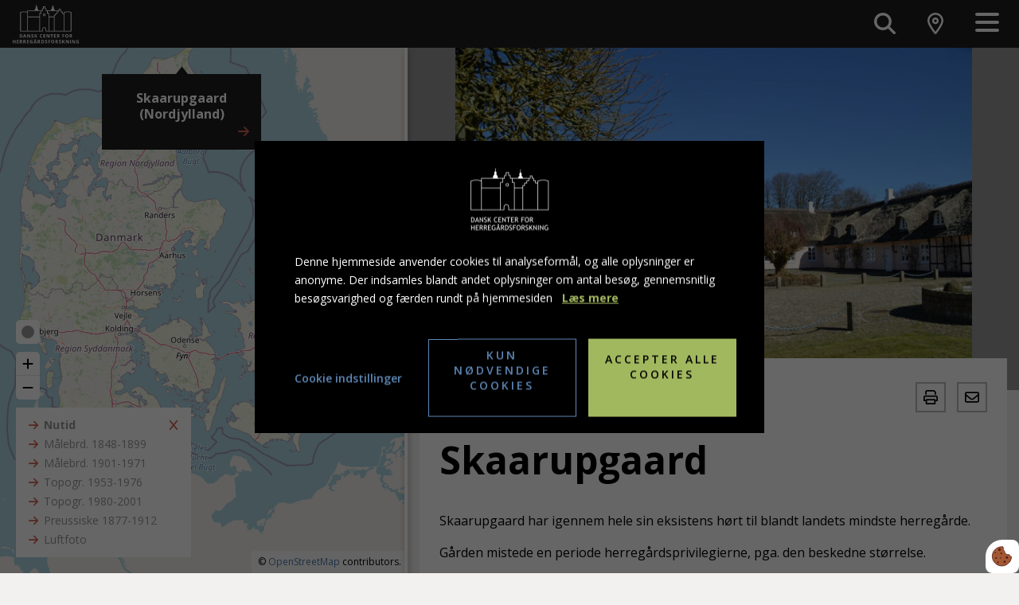

--- FILE ---
content_type: text/html; charset=UTF-8
request_url: https://www.danskeherregaarde.dk/nutid/skaarupgaard-nordjylland
body_size: 17825
content:

<!DOCTYPE html>
<html lang="da-DK" class="">

    <head><script defer src="data:text/javascript,%0A%20%20%20%20var%20Gdpr%20%3D%20%7B%0A%20%20%20%20%20%20%20%20%2F%2A%2A%0A%20%20%20%20%20%20%20%20%20%2A%20which%20categories%20has%20the%20user%20consented%20to%0A%20%20%20%20%20%20%20%20%20%2A%2F%0A%20%20%20%20%20%20%20%20consents%3A%20%5B%5D%2C%0A%20%20%20%20%20%20%20%20%2F%2A%2A%0A%20%20%20%20%20%20%20%20%20%2A%20Has%20the%20user%20considered%20consent%3F%20Aka%20declined%2Faccepted%20it%0A%20%20%20%20%20%20%20%20%20%2A%2F%0A%20%20%20%20%20%20%20%20consentConsidered%3A%20false%2C%0A%20%20%20%20%20%20%20%20%2F%2A%2A%0A%20%20%20%20%20%20%20%20%20%2A%20init%0A%20%20%20%20%20%20%20%20%20%2A%2F%0A%20%20%20%20%20%20%20%20init%20%20%20%20%20%20%20%20%20%20%20%20%20%20%20%20%20%20%20%20%20%20%20%3A%20function%20%28%29%20%7B%0A%20%20%20%20%20%20%20%20%20%20%20%20%0A%20%20%20%20%20%20%20%20%20%20%20%20var%20cookies%20%3D%20document.cookie%3B%0A%0A%20%20%20%20%20%20%20%20%20%20%20%20if%20%28cookies.indexOf%28%27vm-gdpr-accept%3D%27%29%20%3E%20-1%29%20%7B%0A%20%20%20%20%20%20%20%20%20%20%20%20%20%20%20%20this.consentConsidered%20%3D%20true%3B%0A%20%20%20%20%20%20%20%20%20%20%20%20%20%20%20%20this.consents.push%28%27functional%27%29%3B%0A%20%20%20%20%20%20%20%20%20%20%20%20%7D%0A%0A%20%20%20%20%20%20%20%20%20%20%20%20var%20consentOptions%20%3D%20this.getConsentOptionsFromCookie%28%29%3B%0A%20%20%20%20%20%20%20%20%20%20%20%20if%20%28consentOptions%29%20%7B%0A%20%20%20%20%20%20%20%20%20%20%20%20%20%20%20%20%20%20%20%20%20%20%20%20%20%20%20%20%20%20%20%20if%20%28parseInt%28consentOptions.statistic%29%29%20%7B%0A%20%20%20%20%20%20%20%20%20%20%20%20%20%20%20%20%20%20%20%20this.consents.push%28%27statistic%27%29%3B%0A%20%20%20%20%20%20%20%20%20%20%20%20%20%20%20%20%7D%0A%20%20%20%20%20%20%20%20%20%20%20%20%20%20%20%20%20%20%20%20%20%20%20%20%20%20%20%20%20%20%20%20if%20%28parseInt%28consentOptions.marketing%29%29%20%7B%0A%20%20%20%20%20%20%20%20%20%20%20%20%20%20%20%20%20%20%20%20this.consents.push%28%27marketing%27%29%3B%0A%20%20%20%20%20%20%20%20%20%20%20%20%20%20%20%20%7D%0A%20%20%20%20%20%20%20%20%20%20%20%20%20%20%20%20%20%20%20%20%20%20%20%20%20%20%20%20%20%20%20%20if%20%28parseInt%28consentOptions.personal%29%29%20%7B%0A%20%20%20%20%20%20%20%20%20%20%20%20%20%20%20%20%20%20%20%20this.consents.push%28%27personal%27%29%3B%0A%20%20%20%20%20%20%20%20%20%20%20%20%20%20%20%20%7D%0A%20%20%20%20%20%20%20%20%20%20%20%20%20%20%20%20%20%20%20%20%20%20%20%20%20%20%20%20%7D%0A%20%20%20%20%20%20%20%20%20%20%20%20%0A%20%20%20%20%20%20%20%20%20%20%20%20this.setDefaultConsentMode%28%29%3B%0A%20%20%20%20%20%20%20%20%7D%2C%0A%20%20%20%20%20%20%20%20consentGivenCallbacks%20%20%20%20%20%20%3A%20%5B%5D%2C%0A%20%20%20%20%20%20%20%20consentGiven%20%20%20%20%20%20%20%20%20%20%20%20%20%20%20%3A%20function%20%28callback%29%20%7B%0A%20%20%20%20%20%20%20%20%20%20%20%20this.consentGivenCallbacks.push%28callback%29%3B%0A%20%20%20%20%20%20%20%20%7D%2C%0A%20%20%20%20%20%20%20%20addConsent%20%20%20%20%20%20%20%20%20%20%20%20%20%20%20%20%20%3A%20function%20%28type%29%20%7B%0A%20%20%20%20%20%20%20%20%20%20%20%20if%20%28%21this.hasConsent%28type%29%29%20%7B%0A%20%20%20%20%20%20%20%20%20%20%20%20%20%20%20%20this.consents.push%28type%29%3B%0A%20%20%20%20%20%20%20%20%20%20%20%20%7D%0A%20%20%20%20%20%20%20%20%7D%2C%0A%20%20%20%20%20%20%20%20removeConsent%20%20%20%20%20%20%20%20%20%20%20%20%20%20%3A%20function%20%28type%29%20%7B%0A%20%20%20%20%20%20%20%20%20%20%20%20if%20%28this.hasConsent%28type%29%29%20%7B%0A%20%20%20%20%20%20%20%20%20%20%20%20%20%20%20%20this.consents.splice%28this.consents.indexOf%28type%29%2C%201%29%3B%0A%20%20%20%20%20%20%20%20%20%20%20%20%7D%0A%20%20%20%20%20%20%20%20%7D%2C%0A%20%20%20%20%20%20%20%20triggerConsentGiven%20%20%20%20%20%20%20%20%3A%20function%20%28%29%20%7B%0A%20%20%20%20%20%20%20%20%20%20%20%20this.updateConsentMode%28%29%3B%0A%0A%20%20%20%20%20%20%20%20%20%20%20%20for%20%28const%20callback%20of%20this.consentGivenCallbacks%29%20%7B%0A%20%20%20%20%20%20%20%20%20%20%20%20%20%20%20%20callback.apply%28this%29%3B%0A%20%20%20%20%20%20%20%20%20%20%20%20%7D%0A%20%20%20%20%20%20%20%20%7D%2C%0A%20%20%20%20%20%20%20%20hasConsent%20%20%20%20%20%20%20%20%20%20%20%20%20%20%20%20%20%3A%20function%20%28type%29%20%7B%0A%20%20%20%20%20%20%20%20%20%20%20%20return%20this.consents.includes%28type%29%0A%20%20%20%20%20%20%20%20%7D%2C%0A%20%20%20%20%20%20%20%20reconsider%20%20%20%20%20%20%20%20%20%20%20%20%20%20%20%20%20%3A%20function%20%28%29%20%7B%0A%20%20%20%20%20%20%20%20%20%20%20%20loadGdpr%28function%20%28%29%20%7B%0A%20%20%20%20%20%20%20%20%20%20%20%20%20%20%20%20GdprWidget.hideGdprBar%28%29%3B%0A%20%20%20%20%20%20%20%20%20%20%20%20%20%20%20%20GdprWidget.showSettings%28%29%3B%0A%20%20%20%20%20%20%20%20%20%20%20%20%7D%29%3B%0A%20%20%20%20%20%20%20%20%7D%2C%0A%20%20%20%20%20%20%20%20getConsentOptionsFromCookie%3A%20function%20%28%29%20%7B%0A%20%20%20%20%20%20%20%20%20%20%20%20var%20cookies%20%20%20%20%3D%20document.cookie%3B%0A%20%20%20%20%20%20%20%20%20%20%20%20var%20vmGdpr_pos%20%3D%20cookies.indexOf%28%27vm-gdpr%3D%27%29%3B%0A%20%20%20%20%20%20%20%20%20%20%20%20if%20%28vmGdpr_pos%20%3E%20-1%29%20%7B%0A%20%20%20%20%20%20%20%20%20%20%20%20%20%20%20%20var%20vmGdpr_pos2%20%3D%20cookies.indexOf%28%27%3B%27%2C%20vmGdpr_pos%29%3B%0A%20%20%20%20%20%20%20%20%20%20%20%20%20%20%20%20if%20%28vmGdpr_pos2%20%3D%3D%20-1%29%20%7B%0A%20%20%20%20%20%20%20%20%20%20%20%20%20%20%20%20%20%20%20%20vmGdpr_pos2%20%3D%20cookies.length%3B%0A%20%20%20%20%20%20%20%20%20%20%20%20%20%20%20%20%7D%0A%0A%20%20%20%20%20%20%20%20%20%20%20%20%20%20%20%20return%20JSON.parse%28decodeURIComponent%28cookies.substring%28vmGdpr_pos%20%2B%208%2C%20vmGdpr_pos2%29%29%29%3B%0A%20%20%20%20%20%20%20%20%20%20%20%20%7D%0A%20%20%20%20%20%20%20%20%20%20%20%20return%20false%3B%0A%20%20%20%20%20%20%20%20%7D%2C%0A%20%20%20%20%20%20%20%20changeConsent%20%20%20%20%20%20%20%20%20%20%20%20%20%20%3A%20function%20%28types%29%20%7B%20%2F%2FObject%20with%20type%20and%20value%20%3D%201%20or%200%0A%20%20%20%20%20%20%20%20%20%20%20%20let%20consentOptions%20%3D%20this.getConsentOptionsFromCookie%28%29%3B%0A%20%20%20%20%20%20%20%20%20%20%20%20%2F%2FLoop%20types%20object%0A%20%20%20%20%20%20%20%20%20%20%20%20for%20%28var%20type%20in%20types%29%20%7B%0A%20%20%20%20%20%20%20%20%20%20%20%20%20%20%20%20consentOptions%5Btype%5D%20%3D%20types%5Btype%5D%3B%0A%20%20%20%20%20%20%20%20%20%20%20%20%7D%0A%0A%20%20%20%20%20%20%20%20%20%20%20%20this.saveConsent%28consentOptions%29%3B%0A%20%20%20%20%20%20%20%20%7D%2C%0A%20%20%20%20%20%20%20%20saveConsent%28options%29%20%7B%20%2F%2FSHOULD%20ONLY%20BE%20USED%20BY%20changeConsent%20or%20GdprWidget.saveChoice%20unless%20you%20know%20what%20you%20are%20doing.%0A%20%20%20%20%20%20%20%20%20%20%20%20var%20data%20%3D%20%7B%0A%20%20%20%20%20%20%20%20%20%20%20%20%20%20%20%20%27vm-gdpr-accept%27%3A%20true%2C%0A%20%20%20%20%20%20%20%20%20%20%20%20%20%20%20%20%27vm-gdpr%27%20%20%20%20%20%20%20%3A%20options%2C%0A%20%20%20%20%20%20%20%20%20%20%20%20%7D%3B%0A%0A%20%20%20%20%20%20%20%20%20%20%20%20this.consents%20%3D%20%5B%5D%3B%20%2F%2FReset%20consent%20in%20case%20a%20consent%20is%20removed.%0A%20%20%20%20%20%20%20%20%20%20%20%20%20%20%20%20%20%20%20%20%20%20%20%20if%20%28parseInt%28data%5B%27vm-gdpr%27%5D%5B%27statistic%27%5D%29%29%20%7B%0A%20%20%20%20%20%20%20%20%20%20%20%20%20%20%20%20Gdpr.addConsent%28%27statistic%27%29%3B%0A%20%20%20%20%20%20%20%20%20%20%20%20%7D%0A%20%20%20%20%20%20%20%20%20%20%20%20%20%20%20%20%20%20%20%20%20%20%20%20if%20%28parseInt%28data%5B%27vm-gdpr%27%5D%5B%27marketing%27%5D%29%29%20%7B%0A%20%20%20%20%20%20%20%20%20%20%20%20%20%20%20%20Gdpr.addConsent%28%27marketing%27%29%3B%0A%20%20%20%20%20%20%20%20%20%20%20%20%7D%0A%20%20%20%20%20%20%20%20%20%20%20%20%20%20%20%20%20%20%20%20%20%20%20%20if%20%28parseInt%28data%5B%27vm-gdpr%27%5D%5B%27personal%27%5D%29%29%20%7B%0A%20%20%20%20%20%20%20%20%20%20%20%20%20%20%20%20Gdpr.addConsent%28%27personal%27%29%3B%0A%20%20%20%20%20%20%20%20%20%20%20%20%7D%0A%20%20%20%20%20%20%20%20%20%20%20%20%0A%20%20%20%20%20%20%20%20%20%20%20%20Gdpr.triggerConsentGiven%28%29%3B%0A%20%20%20%20%20%20%20%20%20%20%20%20Gdpr.saveCookieSettings%28data%29%3B%0A%20%20%20%20%20%20%20%20%7D%2C%0A%20%20%20%20%20%20%20%20saveCookieSettings%3A%20function%20%28data%29%20%7B%0A%20%20%20%20%20%20%20%20%20%20%20%20var%20xhr%20%3D%20new%20XMLHttpRequest%28%29%3B%0A%0A%20%20%20%20%20%20%20%20%20%20%20%20xhr.onload%20%3D%20function%20%28%29%20%7B%0A%20%20%20%20%20%20%20%20%20%20%20%20%20%20%20%20if%20%28xhr.status%20%21%3D%20200%20%26%26%20xhr.status%20%21%3D%20404%29%20%7B%0A%20%20%20%20%20%20%20%20%20%20%20%20%20%20%20%20%20%20%20%20GdprWidget.showGdprBar%28%29%3B%0A%20%20%20%20%20%20%20%20%20%20%20%20%20%20%20%20%20%20%20%20alert%28%27Beklager%2C%20der%20skete%20en%20fejl.%20Pr%C3%B8v%20igen...%27%29%3B%0A%20%20%20%20%20%20%20%20%20%20%20%20%20%20%20%20%7D%0A%20%20%20%20%20%20%20%20%20%20%20%20%7D%0A%0A%20%20%20%20%20%20%20%20%20%20%20%20xhr.open%28%27POST%27%2C%20%27%2Fgdpr%2Fwidgets%2Fsave.json%27%29%3B%0A%0A%20%20%20%20%20%20%20%20%20%20%20%20xhr.setRequestHeader%28%27X-Requested-With%27%2C%20%27XMLHttpRequest%27%29%3B%0A%0A%20%20%20%20%20%20%20%20%20%20%20%20var%20formData%20%3D%20new%20FormData%28%29%3B%0A%20%20%20%20%20%20%20%20%20%20%20%20for%20%28var%20key%20in%20data%29%20%7B%0A%20%20%20%20%20%20%20%20%20%20%20%20%20%20%20%20var%20value%20%3D%20data%5Bkey%5D%3B%0A%20%20%20%20%20%20%20%20%20%20%20%20%20%20%20%20if%20%28typeof%20value%20%3D%3D%20%27object%27%29%20%7B%0A%20%20%20%20%20%20%20%20%20%20%20%20%20%20%20%20%20%20%20%20for%20%28var%20subKey%20in%20value%29%20%7B%0A%20%20%20%20%20%20%20%20%20%20%20%20%20%20%20%20%20%20%20%20%20%20%20%20formData.append%28key%20%2B%20%27%5B%27%20%2B%20subKey%20%2B%20%27%5D%27%2C%20value%5BsubKey%5D%29%3B%0A%20%20%20%20%20%20%20%20%20%20%20%20%20%20%20%20%20%20%20%20%7D%0A%20%20%20%20%20%20%20%20%20%20%20%20%20%20%20%20%7D%20else%20%7B%0A%20%20%20%20%20%20%20%20%20%20%20%20%20%20%20%20%20%20%20%20formData.append%28key%2C%20value%29%3B%0A%20%20%20%20%20%20%20%20%20%20%20%20%20%20%20%20%7D%0A%20%20%20%20%20%20%20%20%20%20%20%20%7D%0A%20%20%20%20%20%20%20%20%20%20%20%20xhr.send%28formData%29%3B%0A%20%20%20%20%20%20%20%20%7D%2C%0A%20%20%20%20%20%20%20%20setConsentMode%28%29%20%7B%0A%20%20%20%20%20%20%20%20%20%20%20%20window.dataLayer%20%3D%20window.dataLayer%20%7C%7C%20%5B%5D%3B%0A%20%20%20%20%20%20%20%20%20%20%20%20dataLayer.push%28arguments%29%3B%0A%20%20%20%20%20%20%20%20%7D%2C%0A%20%20%20%20%20%20%20%20setDefaultConsentMode%28%29%20%7B%0A%20%20%20%20%20%20%20%20%20%20%20%20this.setConsentMode%28%27consent%27%2C%20%27default%27%2C%20%7B%0A%20%20%20%20%20%20%20%20%20%20%20%20%20%20%20%20ad_storage%20%20%20%20%20%20%20%20%20%20%20%20%20%3A%20this.hasConsent%28%27marketing%27%29%20%3F%20%27granted%27%20%3A%20%27denied%27%2C%0A%20%20%20%20%20%20%20%20%20%20%20%20%20%20%20%20ad_user_data%20%20%20%20%20%20%20%20%20%20%20%3A%20this.hasConsent%28%27marketing%27%29%20%3F%20%27granted%27%20%3A%20%27denied%27%2C%0A%20%20%20%20%20%20%20%20%20%20%20%20%20%20%20%20ad_personalization%20%20%20%20%20%3A%20this.hasConsent%28%27marketing%27%29%20%3F%20%27granted%27%20%3A%20%27denied%27%2C%0A%20%20%20%20%20%20%20%20%20%20%20%20%20%20%20%20analytics_storage%20%20%20%20%20%20%3A%20this.hasConsent%28%27statistic%27%29%20%3F%20%27granted%27%20%3A%20%27denied%27%2C%0A%20%20%20%20%20%20%20%20%20%20%20%20%20%20%20%20functionality_storage%20%20%3A%20%27granted%27%2C%20%2F%2F%20functional%0A%20%20%20%20%20%20%20%20%20%20%20%20%20%20%20%20personalization_storage%3A%20%27granted%27%2C%20%2F%2F%20functional%0A%20%20%20%20%20%20%20%20%20%20%20%20%20%20%20%20security_storage%20%20%20%20%20%20%20%3A%20%27granted%27%2C%20%2F%2F%20functional%0A%20%20%20%20%20%20%20%20%20%20%20%20%20%20%20%20wait_for_update%20%20%20%20%20%20%20%20%3A%202000%20%20%20%20%20%20%20%20%20%20%20%20%7D%29%0A%20%20%20%20%20%20%20%20%7D%2C%0A%20%20%20%20%20%20%20%20updateConsentMode%28%29%20%7B%0A%20%20%20%20%20%20%20%20%20%20%20%20this.setConsentMode%28%27consent%27%2C%20%27update%27%2C%20%7B%0A%20%20%20%20%20%20%20%20%20%20%20%20%20%20%20%20ad_storage%20%20%20%20%20%20%20%20%20%20%20%20%20%3A%20this.hasConsent%28%27marketing%27%29%20%3F%20%27granted%27%20%3A%20%27denied%27%2C%0A%20%20%20%20%20%20%20%20%20%20%20%20%20%20%20%20ad_user_data%20%20%20%20%20%20%20%20%20%20%20%3A%20this.hasConsent%28%27marketing%27%29%20%3F%20%27granted%27%20%3A%20%27denied%27%2C%0A%20%20%20%20%20%20%20%20%20%20%20%20%20%20%20%20ad_personalization%20%20%20%20%20%3A%20this.hasConsent%28%27marketing%27%29%20%3F%20%27granted%27%20%3A%20%27denied%27%2C%0A%20%20%20%20%20%20%20%20%20%20%20%20%20%20%20%20analytics_storage%20%20%20%20%20%20%3A%20this.hasConsent%28%27statistic%27%29%20%3F%20%27granted%27%20%3A%20%27denied%27%2C%0A%20%20%20%20%20%20%20%20%20%20%20%20%20%20%20%20functionality_storage%20%20%3A%20%27granted%27%2C%20%2F%2F%20functional%0A%20%20%20%20%20%20%20%20%20%20%20%20%20%20%20%20personalization_storage%3A%20%27granted%27%2C%20%2F%2F%20functional%0A%20%20%20%20%20%20%20%20%20%20%20%20%20%20%20%20security_storage%20%20%20%20%20%20%20%3A%20%27granted%27%20%2F%2F%20functional%0A%20%20%20%20%20%20%20%20%20%20%20%20%7D%29%0A%20%20%20%20%20%20%20%20%7D%2C%0A%20%20%20%20%20%20%20%20loadScripts%28scripts%29%20%7B%0A%20%20%20%20%20%20%20%20%20%20%20%20for%20%28const%20script%20of%20scripts%29%20%7B%0A%20%20%20%20%20%20%20%20%20%20%20%20%20%20%20%20if%20%28script.tagName.toLowerCase%28%29%20%3D%3D%3D%20%27script%27%20%26%26%20script.getAttribute%28%27type%27%29%20%3D%3D%3D%20%27text%2Ftext%27%29%20%7B%0A%20%20%20%20%20%20%20%20%20%20%20%20%20%20%20%20%20%20%20%20const%20newScriptEl%20%20%20%20%20%3D%20document.createElement%28%27script%27%29%0A%20%20%20%20%20%20%20%20%20%20%20%20%20%20%20%20%20%20%20%20newScriptEl.innerHTML%20%3D%20script.innerHTML%0A%0A%20%20%20%20%20%20%20%20%20%20%20%20%20%20%20%20%20%20%20%20script.parentNode.appendChild%28newScriptEl%29%0A%20%20%20%20%20%20%20%20%20%20%20%20%20%20%20%20%20%20%20%20script.parentNode.removeChild%28script%29%0A%20%20%20%20%20%20%20%20%20%20%20%20%20%20%20%20%7D%20else%20if%20%28script.tagName.toLowerCase%28%29%20%3D%3D%3D%20%27source%27%29%20%7B%0A%20%20%20%20%20%20%20%20%20%20%20%20%20%20%20%20%20%20%20%20var%20video%20%20%20%20%3D%20script.parentNode%3B%0A%20%20%20%20%20%20%20%20%20%20%20%20%20%20%20%20%20%20%20%20var%20newVideo%20%3D%20video.cloneNode%28true%29%3B%0A%0A%20%20%20%20%20%20%20%20%20%20%20%20%20%20%20%20%20%20%20%20newVideo.querySelectorAll%28%27source%27%29.forEach%28source%20%3D%3E%20%7B%0A%20%20%20%20%20%20%20%20%20%20%20%20%20%20%20%20%20%20%20%20%20%20%20%20if%20%28source.hasAttribute%28%27data-gdpr-src%27%29%29%20%7B%0A%20%20%20%20%20%20%20%20%20%20%20%20%20%20%20%20%20%20%20%20%20%20%20%20%20%20%20%20source.src%20%3D%20source.getAttribute%28%27data-gdpr-src%27%29%3B%0A%20%20%20%20%20%20%20%20%20%20%20%20%20%20%20%20%20%20%20%20%20%20%20%20%20%20%20%20source.removeAttribute%28%27data-gdpr-src%27%29%3B%0A%20%20%20%20%20%20%20%20%20%20%20%20%20%20%20%20%20%20%20%20%20%20%20%20%7D%0A%20%20%20%20%20%20%20%20%20%20%20%20%20%20%20%20%20%20%20%20%7D%29%3B%0A%0A%20%20%20%20%20%20%20%20%20%20%20%20%20%20%20%20%20%20%20%20video.parentNode.insertBefore%28newVideo%2C%20video%29%3B%0A%20%20%20%20%20%20%20%20%20%20%20%20%20%20%20%20%20%20%20%20video.remove%28%29%0A%20%20%20%20%20%20%20%20%20%20%20%20%20%20%20%20%7D%20else%20%7B%0A%20%20%20%20%20%20%20%20%20%20%20%20%20%20%20%20%20%20%20%20script.setAttribute%28%27src%27%2C%20script.dataset.gdprSrc%29%0A%20%20%20%20%20%20%20%20%20%20%20%20%20%20%20%20%7D%0A%20%20%20%20%20%20%20%20%20%20%20%20%7D%0A%20%20%20%20%20%20%20%20%7D%0A%20%20%20%20%7D%3B%0A%0A%20%20%20%20Gdpr.init%28%29%3B%0A%0A%20%20%20%20Gdpr.consentGiven%28function%20%28%29%20%7B%0A%20%20%20%20%20%20%20%20this.loadScripts%28document.querySelectorAll%28%27%5Bdata-gdpr-category%3D%22functional%22%5D%27%29%29%3B%0A%0A%20%20%20%20%20%20%20%20%20%20%20%20%20%20%20%20if%20%28this.hasConsent%28%27statistic%27%29%29%20%7B%0A%20%20%20%20%20%20%20%20%20%20%20%20this.loadScripts%28document.querySelectorAll%28%27%5Bdata-gdpr-category%3D%22statistic%22%5D%27%29%29%3B%0A%20%20%20%20%20%20%20%20%7D%0A%20%20%20%20%20%20%20%20%20%20%20%20%20%20%20%20if%20%28this.hasConsent%28%27marketing%27%29%29%20%7B%0A%20%20%20%20%20%20%20%20%20%20%20%20this.loadScripts%28document.querySelectorAll%28%27%5Bdata-gdpr-category%3D%22marketing%22%5D%27%29%29%3B%0A%20%20%20%20%20%20%20%20%7D%0A%20%20%20%20%20%20%20%20%20%20%20%20%20%20%20%20if%20%28this.hasConsent%28%27personal%27%29%29%20%7B%0A%20%20%20%20%20%20%20%20%20%20%20%20this.loadScripts%28document.querySelectorAll%28%27%5Bdata-gdpr-category%3D%22personal%22%5D%27%29%29%3B%0A%20%20%20%20%20%20%20%20%7D%0A%20%20%20%20%20%20%20%20%20%20%20%20%7D%29%3B%0A%0A%20%20%20%20"></script>

        <meta charset="utf-8"/>        <meta name="viewport" content="width=device-width, initial-scale=1.0">
        <title>Skaarupgaard (Nordjylland)</title>
            <meta property="og:title" content="Skaarupgaard (Nordjylland)">
    <meta property="og:description" content="Skaarupgaard
&amp;nbsp;
Skaarupgaard har igennem hele sin eksistens h&amp;oslash;rt til blandt landets mindste herreg&amp;aring;rde.
G&amp;aring;rden mistede en periode herreg&amp;aring;rdsprivilegierne, pga. den beskedne st&amp;oslash;rrelse.
I 1700-tallet fungerede Skaarupgaard som ladeg&amp;aring;rd under den n&amp;aelig;rliggende herreg&amp;aring;rde Lerb&amp;aelig;k.
Kendskabet til b&amp;aring;de hoved- og avlsg&amp;aring;rd er sparsomt, men begge er formentligt opf&amp;oslash;rt i 1800-tallet.&amp;nbsp;"/>
    <meta property="og:image"
        content="https://www.danskeherregaarde.dk/uploads/skaarupgaard-nordjylland-1.jpg"/>
<meta property="og:title" content="Skaarupgaard (Nordjylland)"><link rel="canonical" href="https://www.danskeherregaarde.dk/nutid/skaarupgaard-nordjylland">        <link rel="stylesheet" href="/app/plugins/DanskeHerregaardeTheme/webroot/css/styles.min.css?timestamp=1732192498"/>                <script type="text/javascript" defer src="data:text/javascript,%0A%20%20%20%20%20%20%20%20%20%20%20%20var%20applicationWebroot%20%3D%20%27https%3A%2F%2Fwww.danskeherregaarde.dk%2F%27%3B%0A%20%20%20%20%20%20%20%20"></script>

        <link rel="preconnect" href="https://fonts.googleapis.com">
        <link rel="preconnect" href="https://fonts.gstatic.com" crossorigin>
        <link href="https://fonts.googleapis.com/css2?family=Open+Sans:wght@400;600;700&display=swap" rel="stylesheet">
        <script src="https://kit.fontawesome.com/1b91313735.js" crossorigin="anonymous" defer></script>
    <script defer src="data:text/javascript,%0A%20%20%20%20window.translationStrings%20%3D%20%7B%22danske_herregaarde_theme%22%3A%7B%22Tilbage%22%3A%22Tilbage%22%2C%22Fundet%22%3A%22Antal%22%2C%22Skriv%20hvad%20du%20s%5Cu00f8ger%22%3A%22Skriv%20hvad%20du%20s%5Cu00f8ger%22%7D%7D%3B%0A%20%20%20%20window.__d%20%20%20%20%20%20%20%20%20%20%20%20%20%20%20%20%3D%20function%20%28%29%20%7B%0A%0A%20%20%20%20%20%20%20%20%2F%2F%20Function%20arguments%0A%20%20%20%20%20%20%20%20var%20args%20%20%20%20%20%20%3D%20Array.prototype.slice.call%28arguments%29%3B%0A%20%20%20%20%20%20%20%20var%20domain%20%20%20%20%3D%20args.shift%28%29%3B%0A%20%20%20%20%20%20%20%20var%20text%20%20%20%20%20%20%3D%20args.shift%28%29%3B%0A%20%20%20%20%20%20%20%20var%20variables%20%3D%20args%3B%0A%0A%20%20%20%20%20%20%20%20%2F%2F%20If%20variables%20are%20given%20as%20array%20instead%20of%20rest%2C%20then%20use%20first%20argument%20as%20variables%0A%20%20%20%20%20%20%20%20if%20%28variables%5B0%5D%20%26%26%20variables%5B0%5D.constructor%20%3D%3D%3D%20Array%29%20%7B%0A%20%20%20%20%20%20%20%20%20%20%20%20variables%20%3D%20variables%5B0%5D%3B%0A%20%20%20%20%20%20%20%20%7D%0A%0A%20%20%20%20%20%20%20%20%2F%2F%20Get%20the%20translated%20variant%20of%20the%20text%0A%20%20%20%20%20%20%20%20var%20translated%20%3D%20window.translationStrings%20%26%26%20window.translationStrings%5Bdomain%5D%20%26%26%20window.translationStrings%5Bdomain%5D%5Btext%5D%20%3F%20window.translationStrings%5Bdomain%5D%5Btext%5D%20%3A%20text%3B%0A%0A%20%20%20%20%20%20%20%20for%20%28var%20i%20%3D%200%3B%20i%20%3C%20variables.length%3B%20i%2B%2B%29%20%7B%0A%20%20%20%20%20%20%20%20%20%20%20%20var%20value%20%3D%20variables%5Bi%5D%3B%0A%20%20%20%20%20%20%20%20%20%20%20%20translated%20%3D%20translated.replace%28%27%7B%27%20%2B%20i%20%2B%20%27%7D%27%2C%20value%29%3B%0A%20%20%20%20%20%20%20%20%7D%0A%0A%20%20%20%20%20%20%20%20return%20translated%20%3F%20translated%20%3A%20text%3B%0A%20%20%20%20%7D%3B%0A"></script>

                        <!-- Google Tag Manager -->
                        <script type="text/text" data-gdpr-category="functional">
                            (function(w,d,s,l,i){w[l]=w[l]||[];w[l].push({"gtm.start":
                            new Date().getTime(),event:"gtm.js"});var f=d.getElementsByTagName(s)[0],
                            j=d.createElement(s),dl=l!="dataLayer"?"&l="+l:"";j.async=true;j.src=
                            "https://www.googletagmanager.com/gtm.js?id="+i+dl;f.parentNode.insertBefore(j,f);
                            })(window,document,"script","dataLayer","GTM-MSGTNB5");
                        </script>
                        <!-- End Google Tag Manager -->
                        </head>

    <body>
                        <script type="text/text" data-gdpr-category="functional">
                            window.dataLayer = window.dataLayer || [];
                            dataLayer.push({'event': 'gdprFunctionalEnabled'});
                        </script>

                        <script type="text/text" data-gdpr-category="statistic">
                            window.dataLayer = window.dataLayer || [];
                            dataLayer.push({'event': 'gdprStatisticsEnabled'});
                        </script>

                        <script type="text/text" data-gdpr-category="marketing">
                            window.dataLayer = window.dataLayer || [];
                            dataLayer.push({'event': 'gdprMarketingEnabled'});
                        </script>

                        <script type="text/text" data-gdpr-category="personal">
                            window.dataLayer = window.dataLayer || [];
                            dataLayer.push({'event': 'gdprPersonalEnabled'});
                        </script>
                        
        
        
<header>
    <div class="container-fluid">
        <div class="row align-items-center justify-content-between">
            <div class="col-3">
                <a href="https://www.danskeherregaarde.dk/">
                    <img src="/app/webroot/uploads/logo/logo-white.svg?timestamp=1635166092" class="lazyload-ignore logo" width="85" alt=""/>                </a>
            </div>
            <div class="col-9 d-flex align-items-end justify-content-end">
                <div class="menu-icon ms-2 ms-md-4 cursor-pointer js-trigger-overlay" data-js-trigger-type="search">
                    <i class="fas fa-search" aria-hidden="true"></i>
                </div>

                <div class="menu-icon ms-3 ms-md-4">
                    <div data-bs-toggle="tooltip" data-bs-placement="bottom" title="Åben/skjul kort" class="js-trigger-map cursor-pointer"><i class="far fa-map-marker-alt"></i></div>                </div>

                <div class="search-dialog d-flex">
                    <div class="container">
                        <div class="row justify-content-center">
                            <div class="col-12 col-lg-10 col-xl-8">
                                <div class="search-form w-100">

                                    <form method="get" accept-charset="utf-8" class="mega-search w-100 mt-5 mt-md-8 mt-lg-10" action="/search">
                                    <div class="search-input border-bottom border-3 d-flex w-100">
                                        <label class="flex-fill">
                                            <span class="screen-reader-text">Søg efter:</span>
                                            <input type="hidden" name="relation" value="DanskeHerregaardeTheme.Manor">
                                            <input type="text" id="searchInput" class="w-100 bg-transparent border-0 h3 font-weight-light text-normal text-white input-placeholder-white px-0 py-2 mb-0" placeholder="Søg på herregård, ejer, stilperiode, artikler eller andet ..." name="query">
                                        </label>
                                        <button type="submit" class="mega-search-submit bg-transparent border-0 p-0 pl-3">
                                            <i class="fal fa-search fa-2x text-white" aria-hidden="true"></i></button>
                                    </div>

                                    </form>                                </div>
                            </div>
                        </div>
                    </div>
                </div>
                <div class="menu-icon ms-3 ms-md-4">
                    <button class="hamburger flex-column align-items-center hamburger--collapse" type="button" data-js-trigger-type="nav">
                        <span class="hamburger-box">
                            <span class="hamburger-inner"></span>
                        </span>
                    </button>
                </div>
                <nav class="nav-primary">
                    <div class="d-flex flex-column container-xl px-2">

                        <div class="language-selector">

                            <div class="language-current cursor-default">
                                <img src="/app/webroot/_resized/img/spacer-3caa577fd4aa4d7aa7d16fd785cfc83e.webp" class="me-1 lazyload" width="20" height="20" alt="" data-src="/app/plugins/DanskeHerregaardeTheme/webroot/img/ingredients/flags/da_DK.svg?timestamp=1638901511"/>                                Dansk (<small>Skift</small>)
                            </div>

                            <div class="language-list">
                                                                    <div class="language-list-item">
                                        <a href="https://www.danskeherregaarde.dk/en" class="prevent-ajax"><img src="/app/webroot/_resized/img/spacer-3caa577fd4aa4d7aa7d16fd785cfc83e.webp" class="me-1 lazyload" width="20" height="20" alt="" data-src="/app/plugins/DanskeHerregaardeTheme/webroot/img/ingredients/flags/en.svg?timestamp=1638901511"/>English</a>                                    </div>
                                                            </div>
                        </div>

                        <div class="main-menu pt-1 pt-md-3">

                            <ul class="nav level-1"><li id="navigation-menu-item-2" class="menu-item menu-item-has-children"><a href="/nutid" id="navigation-menu-2" target="_self"><i class="fas fa-arrow-right"></i>Søg efter herregård</a><ul class="sub-menu level-2"><li id="navigation-menu-item-25" class="menu-item active"><a href="https://www.danskeherregaarde.dk/nutid" id="navigation-menu-25" target="_self">Herregårde nutid</a></li><li id="navigation-menu-item-26" class="menu-item"><a href="https://www.danskeherregaarde.dk/1900" id="navigation-menu-26" target="_self">Herregårde år 1900</a></li><li id="navigation-menu-item-27" class="menu-item"><a href="https://www.danskeherregaarde.dk/1850" id="navigation-menu-27" target="_self">Herregårde år 1850</a></li><li id="navigation-menu-item-28" class="menu-item"><a href="https://www.danskeherregaarde.dk/1770" id="navigation-menu-28" target="_self">Herregårde år 1770</a></li></ul></li><li id="navigation-menu-item-3" class="menu-item"><a href="https://www.danskeherregaarde.dk/historiske-artikler" id="navigation-menu-3" target="_self"><i class="fas fa-arrow-right"></i>Historiske artikler om herregårde</a></li></ul>                        </div>
                        <div class="secondary-menu pb-4 pb-md-0 mt-auto">
                            <ul class="nav pt-3 level-1"><li id="navigation-menu-item-331" class="menu-item active"><a href="/nutid" id="navigation-menu-331" target="_self"><i class="fas fa-arrow-right"></i>Herregårde nutid</a></li><li id="navigation-menu-item-9" class="menu-item"><a href="/1900" id="navigation-menu-9" target="_self"><i class="fas fa-arrow-right"></i>Herregårde år 1900</a></li><li id="navigation-menu-item-10" class="menu-item"><a href="/1850" id="navigation-menu-10" target="_self"><i class="fas fa-arrow-right"></i>Herregårde år 1850</a></li><li id="navigation-menu-item-11" class="menu-item"><a href="/1770" id="navigation-menu-11" target="_self"><i class="fas fa-arrow-right"></i>Herregårde år 1770</a></li></ul><ul class="nav pt-3 level-1"><li id="navigation-menu-item-313" class="menu-item"><a href="https://www.danskeherregaarde.dk/om-hjemmesiden" id="navigation-menu-313" target="_self"><i class="fas fa-arrow-right"></i>Om hjemmesiden</a></li><li id="navigation-menu-item-314" class="menu-item"><a href="https://www.danskeherregaarde.dk/historiske-kort" id="navigation-menu-314" target="_self"><i class="fas fa-arrow-right"></i>Om hjemmesidens kort</a></li><li id="navigation-menu-item-315" class="menu-item"><a href="https://www.danskeherregaarde.dk/ordforklaring" id="navigation-menu-315" target="_self"><i class="fas fa-arrow-right"></i>Ordforklaring</a></li><li id="navigation-menu-item-12" class="menu-item"><a href="https://www.danskeherregaarde.dk/om-dansk-center-for-herregaardsforskning" id="navigation-menu-12" target="_self"><i class="fas fa-arrow-right"></i>Om Dansk Center for Herregårdsforskning</a></li><li id="navigation-menu-item-13" class="menu-item"><a href="https://www.danskeherregaarde.dk/kontakt" id="navigation-menu-13" target="_self"><i class="fas fa-arrow-right"></i>Kontakt Dansk Center for Herregårdsforskning</a></li><li id="navigation-menu-item-271" class="menu-item"><a href="https://www.danskeherregaarde.dk/cookie-og-privatlivspolitik" id="navigation-menu-271" target="_self"><i class="fas fa-arrow-right"></i>Cookie- og privatlivspolitik</a></li></ul>                        </div>
                    </div>
                </nav>
            </div>
        </div>
</header>

        <main class="split">
            <div id="left"><div id="map" class="map">
    <div id="popup" class="popup"></div>

    <div class="map__controls">

        <div class="map__controls__graves js-show-graves" title="Vis/skjul nedlagte herregårde" data-bs-toggle="tooltip" data-bs-placement="right">
            <svg  fill="#999999" height="24px" width="24px"version="1.1" id="Layer_1" xmlns="http://www.w3.org/2000/svg" xmlns:xlink="http://www.w3.org/1999/xlink" x="0px" y="0px"
	 width="18.188px" height="18.156px" viewBox="-0.417 2.979 18.188 18.156" enable-background="new -0.417 2.979 18.188 18.156"
	 xml:space="preserve">
<circle stroke="#FFFFFF" stroke-width="3" stroke-miterlimit="10" cx="8.699" cy="12.051" r="7.583"/>
<path fill="#FFFFFF" d="M12.042,9.808H9.798V7.005H7.557v2.803H5.313v2.243h2.242v5.048h2.244v-5.048h2.241V9.808H12.042z"/>
</svg>        </div>

        <div class="map__controls__manors js-show-other-manors" title="Vis alle herregårde" data-bs-toggle="tooltip" data-bs-placement="right">
            <i class="fas fa-circle"></i>
        </div>

        <div class="map__controls__zoom">
            <div class="map__controls__zoom__plus js-map-zoom-in">
                <i class="fas fa-plus"></i>
            </div>
            <div class="map__controls__zoom__minus js-map-zoom-out">
                <i class="fas fa-minus"></i>
            </div>
        </div>

        <div class="map-toggle active">

            <div class="map-toggle-icons">
                <svg  fill="#d36251" class="plus" height="14" width="24"xmlns="http://www.w3.org/2000/svg" viewBox="0 0 448 512"><!--! Font Awesome Pro 6.1.1 by @fontawesome - https://fontawesome.com License - https://fontawesome.com/license (Commercial License) Copyright 2022 Fonticons, Inc. --><path d="M432 256c0 17.69-14.33 32.01-32 32.01H256v144c0 17.69-14.33 31.99-32 31.99s-32-14.3-32-31.99v-144H48c-17.67 0-32-14.32-32-32.01s14.33-31.99 32-31.99H192v-144c0-17.69 14.33-32.01 32-32.01s32 14.32 32 32.01v144h144C417.7 224 432 238.3 432 256z"/></svg>                <svg  fill="#d36251" class="minus" height="14" width="24"xmlns="http://www.w3.org/2000/svg" viewBox="0 0 384 512"><!--! Font Awesome Pro 6.1.1 by @fontawesome - https://fontawesome.com License - https://fontawesome.com/license (Commercial License) Copyright 2022 Fonticons, Inc. --><path d="M376.6 427.5c11.31 13.58 9.484 33.75-4.094 45.06c-5.984 4.984-13.25 7.422-20.47 7.422c-9.172 0-18.27-3.922-24.59-11.52L192 305.1l-135.4 162.5c-6.328 7.594-15.42 11.52-24.59 11.52c-7.219 0-14.48-2.438-20.47-7.422c-13.58-11.31-15.41-31.48-4.094-45.06l142.9-171.5L7.422 84.5C-3.891 70.92-2.063 50.75 11.52 39.44c13.56-11.34 33.73-9.516 45.06 4.094L192 206l135.4-162.5c11.3-13.58 31.48-15.42 45.06-4.094c13.58 11.31 15.41 31.48 4.094 45.06l-142.9 171.5L376.6 427.5z"/></svg>            </div>

            <div class="map-toggle-type active" data-type="Standard">
                <svg  fill="#d36251" height="14" width="24"xmlns="http://www.w3.org/2000/svg" viewBox="0 0 448 512"><!--! Font Awesome Pro 6.1.1 by @fontawesome - https://fontawesome.com License - https://fontawesome.com/license (Commercial License) Copyright 2022 Fonticons, Inc. --><path d="M438.6 278.6l-160 160C272.4 444.9 264.2 448 256 448s-16.38-3.125-22.62-9.375c-12.5-12.5-12.5-32.75 0-45.25L338.8 288H32C14.33 288 .0016 273.7 .0016 256S14.33 224 32 224h306.8l-105.4-105.4c-12.5-12.5-12.5-32.75 0-45.25s32.75-12.5 45.25 0l160 160C451.1 245.9 451.1 266.1 438.6 278.6z"/></svg>                Nutid            </div>
            <div class="map-toggle-type" data-type="Høje målebordsblade">
                <svg  fill="#d36251" height="14" width="24"xmlns="http://www.w3.org/2000/svg" viewBox="0 0 448 512"><!--! Font Awesome Pro 6.1.1 by @fontawesome - https://fontawesome.com License - https://fontawesome.com/license (Commercial License) Copyright 2022 Fonticons, Inc. --><path d="M438.6 278.6l-160 160C272.4 444.9 264.2 448 256 448s-16.38-3.125-22.62-9.375c-12.5-12.5-12.5-32.75 0-45.25L338.8 288H32C14.33 288 .0016 273.7 .0016 256S14.33 224 32 224h306.8l-105.4-105.4c-12.5-12.5-12.5-32.75 0-45.25s32.75-12.5 45.25 0l160 160C451.1 245.9 451.1 266.1 438.6 278.6z"/></svg>                Målebrd. 1848-1899            </div>
            <div class="map-toggle-type" data-type="Lave målebordsblade">
                <svg  fill="#d36251" height="14" width="24"xmlns="http://www.w3.org/2000/svg" viewBox="0 0 448 512"><!--! Font Awesome Pro 6.1.1 by @fontawesome - https://fontawesome.com License - https://fontawesome.com/license (Commercial License) Copyright 2022 Fonticons, Inc. --><path d="M438.6 278.6l-160 160C272.4 444.9 264.2 448 256 448s-16.38-3.125-22.62-9.375c-12.5-12.5-12.5-32.75 0-45.25L338.8 288H32C14.33 288 .0016 273.7 .0016 256S14.33 224 32 224h306.8l-105.4-105.4c-12.5-12.5-12.5-32.75 0-45.25s32.75-12.5 45.25 0l160 160C451.1 245.9 451.1 266.1 438.6 278.6z"/></svg>                Målebrd. 1901-1971            </div>
            <div class="map-toggle-type" data-type="Topografiske Kortværk 1953-1976">
                <svg  fill="#d36251" height="14" width="24"xmlns="http://www.w3.org/2000/svg" viewBox="0 0 448 512"><!--! Font Awesome Pro 6.1.1 by @fontawesome - https://fontawesome.com License - https://fontawesome.com/license (Commercial License) Copyright 2022 Fonticons, Inc. --><path d="M438.6 278.6l-160 160C272.4 444.9 264.2 448 256 448s-16.38-3.125-22.62-9.375c-12.5-12.5-12.5-32.75 0-45.25L338.8 288H32C14.33 288 .0016 273.7 .0016 256S14.33 224 32 224h306.8l-105.4-105.4c-12.5-12.5-12.5-32.75 0-45.25s32.75-12.5 45.25 0l160 160C451.1 245.9 451.1 266.1 438.6 278.6z"/></svg>                Topogr. 1953-1976            </div>
            <div class="map-toggle-type" data-type="Topografiske Kortværk 1980-2001">
                <svg  fill="#d36251" height="14" width="24"xmlns="http://www.w3.org/2000/svg" viewBox="0 0 448 512"><!--! Font Awesome Pro 6.1.1 by @fontawesome - https://fontawesome.com License - https://fontawesome.com/license (Commercial License) Copyright 2022 Fonticons, Inc. --><path d="M438.6 278.6l-160 160C272.4 444.9 264.2 448 256 448s-16.38-3.125-22.62-9.375c-12.5-12.5-12.5-32.75 0-45.25L338.8 288H32C14.33 288 .0016 273.7 .0016 256S14.33 224 32 224h306.8l-105.4-105.4c-12.5-12.5-12.5-32.75 0-45.25s32.75-12.5 45.25 0l160 160C451.1 245.9 451.1 266.1 438.6 278.6z"/></svg>                Topogr. 1980-2001            </div>
            <div class="map-toggle-type" data-type="Preussiske målebordsblade">
                <svg  fill="#d36251" height="14" width="24"xmlns="http://www.w3.org/2000/svg" viewBox="0 0 448 512"><!--! Font Awesome Pro 6.1.1 by @fontawesome - https://fontawesome.com License - https://fontawesome.com/license (Commercial License) Copyright 2022 Fonticons, Inc. --><path d="M438.6 278.6l-160 160C272.4 444.9 264.2 448 256 448s-16.38-3.125-22.62-9.375c-12.5-12.5-12.5-32.75 0-45.25L338.8 288H32C14.33 288 .0016 273.7 .0016 256S14.33 224 32 224h306.8l-105.4-105.4c-12.5-12.5-12.5-32.75 0-45.25s32.75-12.5 45.25 0l160 160C451.1 245.9 451.1 266.1 438.6 278.6z"/></svg>                Preussiske 1877-1912            </div>
            <div class="map-toggle-type" data-type="Orto">
                <svg  fill="#d36251" height="14" width="24"xmlns="http://www.w3.org/2000/svg" viewBox="0 0 448 512"><!--! Font Awesome Pro 6.1.1 by @fontawesome - https://fontawesome.com License - https://fontawesome.com/license (Commercial License) Copyright 2022 Fonticons, Inc. --><path d="M438.6 278.6l-160 160C272.4 444.9 264.2 448 256 448s-16.38-3.125-22.62-9.375c-12.5-12.5-12.5-32.75 0-45.25L338.8 288H32C14.33 288 .0016 273.7 .0016 256S14.33 224 32 224h306.8l-105.4-105.4c-12.5-12.5-12.5-32.75 0-45.25s32.75-12.5 45.25 0l160 160C451.1 245.9 451.1 266.1 438.6 278.6z"/></svg>                Luftfoto            </div>
        </div>

    </div>
</div>
</div>
            <div id="right">



    <div class="subpage-slider">
        
<div class="carousel carousel__primary slide " data-bs-ride="carousel" data-bs-pause="false">
                <ol class="carousel-indicators carousel__primary--indicators d-flex d-md-none">
                            <li data-bs-target=".carousel__primary"
                    data-bs-slide-to="0"
                    class="active">
                </li>
                    </ol>
        <div class="carousel-inner">
        
            <a href="/uploads/skaarupgaard-nordjylland-1.jpg" class="carousel-item prevent-ajax active"  data-fslightbox="gallery" data-caption="Foto: Bent Olsen" data-bs-interval="5000">
                <div class="carousel-background " style="background-image: url('/app/webroot/_resized/uploads/skaarupgaard-nordjylland-1-b607700d76aaa421b4135e0c7f703909.webp'); background-position: center;background-size: contain"></div>

                            </a>
            </div>
    </div>
    </div>

<div class="container">
    <div class="subpage ">
        <div class="row g-0 mb-10">
            <div class="col-12 col-lg-8 gx-2 gx-md-5 pb-6 bg-white">
                
<div class="subpage-actions pt-2 pt-lg-3 pb-0 pb-lg-2">
    <a href="javascript:window.print();" class="prevent-ajax"><i class="far fa-print position-absolute top-50 start-50 translate-middle"></i></a>
    <a href="javascript:emailCurrentPage()" class="prevent-ajax"><i class="far fa-envelope position-absolute top-50 start-50 translate-middle"></i></a>
</div>


                <div class="p-1-spacing mb-2 mb-lg-3">
                    <h1>Skaarupgaard</h1>

<p>Skaarupgaard har igennem hele sin eksistens h&oslash;rt til blandt landets mindste herreg&aring;rde.</p>
<p>G&aring;rden mistede en periode herreg&aring;rdsprivilegierne, pga. den beskedne st&oslash;rrelse.</p>
<p>I 1700-tallet fungerede Skaarupgaard som ladeg&aring;rd under den n&aelig;rliggende herreg&aring;rde Lerb&aelig;k.</p>
<p>Kendskabet til b&aring;de hoved- og avlsg&aring;rd er sparsomt, men begge er formentligt opf&oslash;rt i 1800-tallet.&nbsp;</p>                </div>

                
    <div id="tabs-2" class="tabs tabs-responsive">
        <div class="nav nav-tabs nav-justified tablist" role="tablist">
                            <button class="nav-link position-relative text-uppercase fw-bold prevent-ajax active" data-bs-toggle="tab" data-bs-target="#pane-2-0" role="tab" aria-controls="nav-2-0" aria-selected="true">Ejerhistorie</button>                            <button class="nav-link position-relative text-uppercase fw-bold prevent-ajax" data-bs-toggle="tab" data-bs-target="#pane-2-1" role="tab" aria-controls="nav-2-1" aria-selected="false">Tjenestefolk</button>                            <button class="nav-link position-relative text-uppercase fw-bold prevent-ajax" data-bs-toggle="tab" data-bs-target="#pane-2-2" role="tab" aria-controls="nav-2-2" aria-selected="false">Bygninger</button>                            <button class="nav-link position-relative text-uppercase fw-bold prevent-ajax" data-bs-toggle="tab" data-bs-target="#pane-2-3" role="tab" aria-controls="nav-2-3" aria-selected="false">Kulturmiljø</button>                    </div>

        <div id="tab-content-2" class="tab-content" role="tablist">
            
                <div id="pane-2-0" class="tab-pane fade mb-1 mb-md-0 active show" role="tabpanel">
                    <a class="nav-tab-mobile prevent-ajax" data-bs-toggle="collapse" href="#collapse-2-0" aria-expanded="false" aria-controls="collapse-2-0">
                        <div class="nav-tab-mobile-title position-relative text-uppercase fw-bold" role="tab" id="heading-2-0">
                            Ejerhistorie                            <i class="fas fa-chevron-up position-absolute-center-y opened"></i>
                            <i class="fas fa-chevron-down position-absolute-center-y closed"></i>
                        </div>
                    </a>

                    <div id="collapse-2-0" class="mt-2 mt-lg-4 mb-2 mb-lg-4 collapseactive show" data-bs-parent="#tabs-2" role="tabpanel" aria-labelledby="heading-2-0"><p><strong>Ejerhistorie</strong></p>
<p>F&oslash;rste gang Skaarupgaard bliver n&aelig;vnt er formodentligt i kilder fra 1419, hvor Niels Ovesen Panter overdrog g&aring;rden "Skordorp" til svigers&oslash;nnen Anders Jacobsen Lunge. Lunge havde v&aelig;ret gift med Ingeborg Nielsdatter Panter, som dog var d&oslash;d mere end 20 &aring;r forinden.</p>
<p>Herefter er ejerhistorien noget usikker indtil 1546. Netop dette &aring;r overdrog Poul Vinter Skaarupgaard til sine nev&oslash;er, Christian og Jens Christensen. G&aring;rden var p&aring; dette tidspunkt formodentlig blot en almindelig selvejerg&aring;rd.</p>
<p>F&oslash;rst i 1600-tallet fik Skaarupgaard hovedg&aring;rdsstatus, da den blev ejet af J&oslash;rgen Orning, der stammede fra en lavadelig, vendsysselsk sl&aelig;gt. I et brev fra 1636 forpligtede Orning sig selv og sine arvinger til at levere en del t&oslash;nder korn til pr&aelig;sten i Elling. Han f&oslash;lte sig forpligtet til dette, da han havde &oslash;delagt byen Skaarup i sin bestr&aelig;belse p&aring; at oprette hovedg&aring;rden Skaarupgaard, hvorved pr&aelig;sten mistede noget tiende. Byen Skaarup har dog n&aelig;ppe best&aring;et af mere end et par g&aring;rde p&aring; dette tidspunkt, men ogs&aring; disse g&aring;rde forsvandt alts&aring;, da Orning udvidede Skaarupgaard.</p>
<p>Ornings enke, d&oslash;tre og s&oslash;nnen Vil Orning overtog Skaarupgaard efter hans d&oslash;d i 1644. Vil Orning d&oslash;de senest 1658, hvorefter hans svoger Mogens Krabbe, der var gift med Sophie Orning, samlede g&aring;rden under sig. Krabbe faldt under Den Sk&aring;nske Krig (1675-1679), hvor han gjorde tjeneste i rytteriet. Hans bror Otte Krabbe, som var en fremtr&aelig;dende godssamler og embedsmand, administrerede derefter arven for Mogens Krabbes seks umyndige b&oslash;rn.</p>
<p>Det var h&aring;rde tider for landbruget, og da hovedg&aring;rdenes skattefrihed efter 1682 blev betinget af, at g&aring;rdene havde et f&aelig;stegods p&aring; mindst 200 tdr. hartkorn, mistede Skaarupgaard i 1686 skattefriheden for hovedg&aring;rdsjorden. Krabbe fik dog - p&aring; de umyndige arvingers vegne - kongelig bevilling til, at Skaarupgaard fortsat kunne v&aelig;re fritaget for tiende. &nbsp;</p>
<p>Efter et par hurtige ejerskifter i sidste halvdel af 1600-tallet kom Skaarupgaard i Otte Arenfeldts besiddelse. Arenfeldts ejede herreg&aring;rden Lerb&aelig;k, og Skaarupgaard fungerede efter hans overtagelse som ladeg&aring;rd under Lerb&aelig;k indtil 1794, hvor senere stiftamtmand i Norge, Marcus B&oslash;ye Rosenkrantz, videresolgte g&aring;rden.</p>
<p>Under det tidlige 1800-tals landbrugskrise m&aring;tte Peder Hansen Milling p&aring; grund af skatterestance overdrage Skaarupgaard til statskassen i 1824. Herefter fulgte atter en r&aelig;kke ejerskifter, hvor ejer O.L. Bang i 1870'erne forbedrede ejendommen. En efterkommer af Bang, N.S. H&oslash;m, k&oslash;bte Skaarupgaard i 1961 og begyndte en gennemgribende modernisering af bygningerne, der var blevet fors&oslash;mte.</p>
<p>Skaarupgaard ejes i 2021 af&nbsp;Henrik Hougaard, som driver bl.a. skov- og landbrug p&aring; g&aring;rden.&nbsp;</p></div>
                </div>
            
                <div id="pane-2-1" class="tab-pane fade mb-1 mb-md-0 " role="tabpanel">
                    <a class="nav-tab-mobile prevent-ajax" data-bs-toggle="collapse" href="#collapse-2-1" aria-expanded="false" aria-controls="collapse-2-1">
                        <div class="nav-tab-mobile-title position-relative text-uppercase fw-bold" role="tab" id="heading-2-1">
                            Tjenestefolk                            <i class="fas fa-chevron-up position-absolute-center-y opened"></i>
                            <i class="fas fa-chevron-down position-absolute-center-y closed"></i>
                        </div>
                    </a>

                    <div id="collapse-2-1" class="mt-2 mt-lg-4 mb-2 mb-lg-4 collapse" data-bs-parent="#tabs-2" role="tabpanel" aria-labelledby="heading-2-1">    <div class="subpage-sidebar bg-white mb-3">
            
    <div id="tabs-1" class="tabs tabs-responsive">
        <div class="nav nav-tabs nav-justified tablist" role="tablist">
                            <button class="nav-link position-relative text-uppercase fw-bold prevent-ajax active" data-bs-toggle="tab" data-bs-target="#pane-1-1787" role="tab" aria-controls="nav-1-1787" aria-selected="true">1787</button>                            <button class="nav-link position-relative text-uppercase fw-bold prevent-ajax" data-bs-toggle="tab" data-bs-target="#pane-1-1801" role="tab" aria-controls="nav-1-1801" aria-selected="false">1801</button>                            <button class="nav-link position-relative text-uppercase fw-bold prevent-ajax" data-bs-toggle="tab" data-bs-target="#pane-1-1834" role="tab" aria-controls="nav-1-1834" aria-selected="false">1834</button>                            <button class="nav-link position-relative text-uppercase fw-bold prevent-ajax" data-bs-toggle="tab" data-bs-target="#pane-1-1850" role="tab" aria-controls="nav-1-1850" aria-selected="false">1850</button>                            <button class="nav-link position-relative text-uppercase fw-bold prevent-ajax" data-bs-toggle="tab" data-bs-target="#pane-1-1860" role="tab" aria-controls="nav-1-1860" aria-selected="false">1860</button>                    </div>

        <div id="tab-content-1" class="tab-content" role="tablist">
            
                <div id="pane-1-1787" class="tab-pane fade mb-1 mb-md-0 active show" role="tabpanel">
                    <a class="nav-tab-mobile prevent-ajax" data-bs-toggle="collapse" href="#collapse-1-1787" aria-expanded="false" aria-controls="collapse-1-1787">
                        <div class="nav-tab-mobile-title position-relative text-uppercase fw-bold" role="tab" id="heading-1-1787">
                            1787                            <i class="fas fa-chevron-up position-absolute-center-y opened"></i>
                            <i class="fas fa-chevron-down position-absolute-center-y closed"></i>
                        </div>
                    </a>

                    <div id="collapse-1-1787" class=" collapseactive show" data-bs-parent="#tabs-1" role="tabpanel" aria-labelledby="heading-1-1787"><div class="manor-employee p-2"><img src="" class="img-fluid w-100 mb-1 lazyload" width="400" alt="" data-src="/app/webroot/_resized/uploads/kongelig-lakaj-1-b827bb496d34a3a3d1fce5e25ac82472.webp"/><h4>Folket&aelig;lling 1787</h4>
<p>F&oslash;lgende oplysninger om herreg&aring;rdens ansatte og samlede hushold stammer fra folket&aelig;llinger fra 1787 og er gengivet med datidens stavem&aring;de. Data er baseret p&aring; Rigsarkivets <a href="https://ddd.dda.dk/" target="_blank" class="underline" rel="noopener noopener">Dansk Demografisk Database</a> og <a href="https://folkifortiden.dk/" target="_blank" class="underline" rel="noopener noopener">Folk i Fortiden</a>. L&aelig;s mere om sidens <a href="/tjenestefolk/om-tjenestefolk-paa-danskeherregaardedk" class="underline">informationer om tjenestefolk her</a> og se sidens <a href="/tjenestefolk" class="underline">tema om tjenestefolk her</a>.</p><p><a href="https://www.sa.dk/ao-soegesider/da/billedviser?bsid=1372#1372,64278" target="_blank" class="underline" rel="noopener noopener">Link til den oprindelige folket&aelig;lling.</a></p></div>
<div class="manor-employee p-2 cursor-pointer js-toggle-icon" data-toggle-content=".manor-employee-details-925073">
    <h6>Søren Bragaard</h6>
    <p>Forpagter</p>

    <div class="manor-employee-actions">
        <i class="fas fa-plus text-danger h4"></i>
        <i class="fas fa-close text-danger h4 d-none"></i>
    </div>

    <div class="mt-1 manor-employee-details-925073" style="display:none;">
                                    <div class="manor-employee-details"><span class="fw-bold">Alder:</span> 46</div>
                                                                    <div class="manor-employee-details"><span class="fw-bold">Civilstand:</span> Gift</div>
                                                                                        <div class="manor-employee-details"><span class="fw-bold">Position i husstanden:</span> Madfader</div>
                                                                                    </div>
</div>

<div class="manor-employee p-2 cursor-pointer js-toggle-icon" data-toggle-content=".manor-employee-details-925074">
    <h6>Bergitte Cathrine Smidt</h6>
    <p>Forpagterske</p>

    <div class="manor-employee-actions">
        <i class="fas fa-plus text-danger h4"></i>
        <i class="fas fa-close text-danger h4 d-none"></i>
    </div>

    <div class="mt-1 manor-employee-details-925074" style="display:none;">
                                    <div class="manor-employee-details"><span class="fw-bold">Alder:</span> 33</div>
                                                                    <div class="manor-employee-details"><span class="fw-bold">Civilstand:</span> Gift</div>
                                                                                        <div class="manor-employee-details"><span class="fw-bold">Position i husstanden:</span> MadModer</div>
                                                                                    </div>
</div>

<div class="manor-employee p-2 cursor-pointer js-toggle-icon" data-toggle-content=".manor-employee-details-925075">
    <h6>Dorthe Cathrine Bragaard</h6>
    <p>Ægtebrn</p>

    <div class="manor-employee-actions">
        <i class="fas fa-plus text-danger h4"></i>
        <i class="fas fa-close text-danger h4 d-none"></i>
    </div>

    <div class="mt-1 manor-employee-details-925075" style="display:none;">
                                    <div class="manor-employee-details"><span class="fw-bold">Alder:</span> 5</div>
                                                                                                                                                                    </div>
</div>

<div class="manor-employee p-2 cursor-pointer js-toggle-icon" data-toggle-content=".manor-employee-details-925076">
    <h6>Mariane Bragaard</h6>
    <p>Ægtebrn</p>

    <div class="manor-employee-actions">
        <i class="fas fa-plus text-danger h4"></i>
        <i class="fas fa-close text-danger h4 d-none"></i>
    </div>

    <div class="mt-1 manor-employee-details-925076" style="display:none;">
                                    <div class="manor-employee-details"><span class="fw-bold">Alder:</span> 4</div>
                                                                                                                                                                    </div>
</div>

<div class="manor-employee p-2 cursor-pointer js-toggle-icon" data-toggle-content=".manor-employee-details-925077">
    <h6>Bergitte Christine Bragaard</h6>
    <p>Ægtebrn</p>

    <div class="manor-employee-actions">
        <i class="fas fa-plus text-danger h4"></i>
        <i class="fas fa-close text-danger h4 d-none"></i>
    </div>

    <div class="mt-1 manor-employee-details-925077" style="display:none;">
                                    <div class="manor-employee-details"><span class="fw-bold">Alder:</span> 2</div>
                                                                                                                                                                    </div>
</div>

<div class="manor-employee p-2 cursor-pointer js-toggle-icon" data-toggle-content=".manor-employee-details-925078">
    <h6>Cathrine Susanne Marie Koefoed</h6>
    <p>Konens Søster Datter</p>

    <div class="manor-employee-actions">
        <i class="fas fa-plus text-danger h4"></i>
        <i class="fas fa-close text-danger h4 d-none"></i>
    </div>

    <div class="mt-1 manor-employee-details-925078" style="display:none;">
                                    <div class="manor-employee-details"><span class="fw-bold">Alder:</span> 11</div>
                                                                                                                                                                    </div>
</div>

<div class="manor-employee p-2 cursor-pointer js-toggle-icon" data-toggle-content=".manor-employee-details-925079">
    <h6>Christen Jeppesen</h6>
    <p>Ladefoged</p>

    <div class="manor-employee-actions">
        <i class="fas fa-plus text-danger h4"></i>
        <i class="fas fa-close text-danger h4 d-none"></i>
    </div>

    <div class="mt-1 manor-employee-details-925079" style="display:none;">
                                    <div class="manor-employee-details"><span class="fw-bold">Alder:</span> 39</div>
                                                                    <div class="manor-employee-details"><span class="fw-bold">Civilstand:</span> Gift</div>
                                                                                                                            </div>
</div>

<div class="manor-employee p-2 cursor-pointer js-toggle-icon" data-toggle-content=".manor-employee-details-925080">
    <h6>Christen Pedersen</h6>
    <p>Kudsk</p>

    <div class="manor-employee-actions">
        <i class="fas fa-plus text-danger h4"></i>
        <i class="fas fa-close text-danger h4 d-none"></i>
    </div>

    <div class="mt-1 manor-employee-details-925080" style="display:none;">
                                    <div class="manor-employee-details"><span class="fw-bold">Alder:</span> 29</div>
                                                                    <div class="manor-employee-details"><span class="fw-bold">Civilstand:</span> Ugift</div>
                                                                                                                            </div>
</div>

<div class="manor-employee p-2 cursor-pointer js-toggle-icon" data-toggle-content=".manor-employee-details-925081">
    <h6>Thomas Jensen</h6>
    <p>Hyrde</p>

    <div class="manor-employee-actions">
        <i class="fas fa-plus text-danger h4"></i>
        <i class="fas fa-close text-danger h4 d-none"></i>
    </div>

    <div class="mt-1 manor-employee-details-925081" style="display:none;">
                                    <div class="manor-employee-details"><span class="fw-bold">Alder:</span> 53</div>
                                                                    <div class="manor-employee-details"><span class="fw-bold">Civilstand:</span> Ugift</div>
                                                                                                                            </div>
</div>

<div class="manor-employee p-2 cursor-pointer js-toggle-icon" data-toggle-content=".manor-employee-details-925082">
    <h6>Simon Sørensen</h6>
    <p>Tieniste Dreng</p>

    <div class="manor-employee-actions">
        <i class="fas fa-plus text-danger h4"></i>
        <i class="fas fa-close text-danger h4 d-none"></i>
    </div>

    <div class="mt-1 manor-employee-details-925082" style="display:none;">
                                    <div class="manor-employee-details"><span class="fw-bold">Alder:</span> 14</div>
                                                                                                                                                                    </div>
</div>

<div class="manor-employee p-2 cursor-pointer js-toggle-icon" data-toggle-content=".manor-employee-details-925083">
    <h6>Maren Olesdttr</h6>
    <p>Stue Pige</p>

    <div class="manor-employee-actions">
        <i class="fas fa-plus text-danger h4"></i>
        <i class="fas fa-close text-danger h4 d-none"></i>
    </div>

    <div class="mt-1 manor-employee-details-925083" style="display:none;">
                                    <div class="manor-employee-details"><span class="fw-bold">Alder:</span> 28</div>
                                                                    <div class="manor-employee-details"><span class="fw-bold">Civilstand:</span> Ugift</div>
                                                                                                                            </div>
</div>

<div class="manor-employee p-2 cursor-pointer js-toggle-icon" data-toggle-content=".manor-employee-details-925084">
    <h6>Else Margrethe Christensdttr</h6>
    <p>Amme</p>

    <div class="manor-employee-actions">
        <i class="fas fa-plus text-danger h4"></i>
        <i class="fas fa-close text-danger h4 d-none"></i>
    </div>

    <div class="mt-1 manor-employee-details-925084" style="display:none;">
                                    <div class="manor-employee-details"><span class="fw-bold">Alder:</span> 26</div>
                                                                    <div class="manor-employee-details"><span class="fw-bold">Civilstand:</span> Gift</div>
                                                                                                                            </div>
</div>

<div class="manor-employee p-2 cursor-pointer js-toggle-icon" data-toggle-content=".manor-employee-details-925085">
    <h6>Maren Pedersdttr</h6>
    <p>Brøgge Pige</p>

    <div class="manor-employee-actions">
        <i class="fas fa-plus text-danger h4"></i>
        <i class="fas fa-close text-danger h4 d-none"></i>
    </div>

    <div class="mt-1 manor-employee-details-925085" style="display:none;">
                                    <div class="manor-employee-details"><span class="fw-bold">Alder:</span> 22</div>
                                                                    <div class="manor-employee-details"><span class="fw-bold">Civilstand:</span> Gift</div>
                                                                                                                            </div>
</div>

<div class="manor-employee p-2 cursor-pointer js-toggle-icon" data-toggle-content=".manor-employee-details-925086">
    <h6>Karen Sørensdttr</h6>
    <p>Vandfør</p>

    <div class="manor-employee-actions">
        <i class="fas fa-plus text-danger h4"></i>
        <i class="fas fa-close text-danger h4 d-none"></i>
    </div>

    <div class="mt-1 manor-employee-details-925086" style="display:none;">
                                    <div class="manor-employee-details"><span class="fw-bold">Alder:</span> 15</div>
                                                                                                                                <div class="manor-employee-details"><span class="fw-bold">Position i husstanden:</span> Hyrde Pige</div>
                                                                                    </div>
</div>
</div>
                </div>
            
                <div id="pane-1-1801" class="tab-pane fade mb-1 mb-md-0 " role="tabpanel">
                    <a class="nav-tab-mobile prevent-ajax" data-bs-toggle="collapse" href="#collapse-1-1801" aria-expanded="false" aria-controls="collapse-1-1801">
                        <div class="nav-tab-mobile-title position-relative text-uppercase fw-bold" role="tab" id="heading-1-1801">
                            1801                            <i class="fas fa-chevron-up position-absolute-center-y opened"></i>
                            <i class="fas fa-chevron-down position-absolute-center-y closed"></i>
                        </div>
                    </a>

                    <div id="collapse-1-1801" class=" collapse" data-bs-parent="#tabs-1" role="tabpanel" aria-labelledby="heading-1-1801"><div class="manor-employee p-2"><img src="" class="img-fluid w-100 mb-1 lazyload" width="400" alt="" data-src="/app/webroot/_resized/uploads/skriveren-jens-melsen-1-eb595aa16195ece3ee9ceaef49ffa347.webp"/><h4><strong>Folket&aelig;lling 1801</strong></h4>
<p>F&oslash;lgende oplysninger om herreg&aring;rdens ansatte og samlede hushold stammer fra folket&aelig;llinger fra 1801 og er gengivet med datidens stavem&aring;de. Data er baseret p&aring; Rigsarkivets <a href="https://ddd.dda.dk/" target="_blank" class="underline" rel="noopener noopener">Dansk Demografisk Database</a> og <a href="https://folkifortiden.dk/" target="_blank" class="underline" rel="noopener noopener">Folk i Fortiden</a>. L&aelig;s mere om sidens <a href="/tjenestefolk/om-tjenestefolk-paa-danskeherregaardedk" target="_blank" class="underline" rel="noopener">informationer om tjenestefolk her</a> og se sidens <a href="/tjenestefolk" target="_blank" class="underline" rel="noopener">tema om tjenestefolk her</a>.</p></div>
<div class="manor-employee p-2 cursor-pointer js-toggle-icon" data-toggle-content=".manor-employee-details-1256905">
    <h6>Peder H. Milling</h6>
    <p>Ejer af Gaarden</p>

    <div class="manor-employee-actions">
        <i class="fas fa-plus text-danger h4"></i>
        <i class="fas fa-close text-danger h4 d-none"></i>
    </div>

    <div class="mt-1 manor-employee-details-1256905" style="display:none;">
                                    <div class="manor-employee-details"><span class="fw-bold">Alder:</span> 30</div>
                                                                    <div class="manor-employee-details"><span class="fw-bold">Civilstand:</span> Ugift</div>
                                                <div class="manor-employee-details"><span class="fw-bold">Nærmere placering:</span> Skaarupgaard og tilhørende huse</div>
                                                                    <div class="manor-employee-details"><span class="fw-bold">Position i husstanden:</span> Husbonde</div>
                                                                                    </div>
</div>

<div class="manor-employee p-2 cursor-pointer js-toggle-icon" data-toggle-content=".manor-employee-details-1256906">
    <h6>Ove Andersen</h6>
    <p>Tjenestekarl</p>

    <div class="manor-employee-actions">
        <i class="fas fa-plus text-danger h4"></i>
        <i class="fas fa-close text-danger h4 d-none"></i>
    </div>

    <div class="mt-1 manor-employee-details-1256906" style="display:none;">
                                    <div class="manor-employee-details"><span class="fw-bold">Alder:</span> 30</div>
                                                                    <div class="manor-employee-details"><span class="fw-bold">Civilstand:</span> Ugift</div>
                                                <div class="manor-employee-details"><span class="fw-bold">Nærmere placering:</span> Skaarupgaard og tilhørende huse</div>
                                                                                                        </div>
</div>

<div class="manor-employee p-2 cursor-pointer js-toggle-icon" data-toggle-content=".manor-employee-details-1256907">
    <h6>Søren Jacobsen</h6>
    <p>Tjenestekarl</p>

    <div class="manor-employee-actions">
        <i class="fas fa-plus text-danger h4"></i>
        <i class="fas fa-close text-danger h4 d-none"></i>
    </div>

    <div class="mt-1 manor-employee-details-1256907" style="display:none;">
                                    <div class="manor-employee-details"><span class="fw-bold">Alder:</span> 24</div>
                                                                    <div class="manor-employee-details"><span class="fw-bold">Civilstand:</span> Ugift</div>
                                                <div class="manor-employee-details"><span class="fw-bold">Nærmere placering:</span> Skaarupgaard og tilhørende huse</div>
                                                                                                        </div>
</div>

<div class="manor-employee p-2 cursor-pointer js-toggle-icon" data-toggle-content=".manor-employee-details-1256908">
    <h6>Anders Pedersen</h6>
    <p>Tjenestekarl</p>

    <div class="manor-employee-actions">
        <i class="fas fa-plus text-danger h4"></i>
        <i class="fas fa-close text-danger h4 d-none"></i>
    </div>

    <div class="mt-1 manor-employee-details-1256908" style="display:none;">
                                    <div class="manor-employee-details"><span class="fw-bold">Alder:</span> 23</div>
                                                                    <div class="manor-employee-details"><span class="fw-bold">Civilstand:</span> Gift</div>
                                                <div class="manor-employee-details"><span class="fw-bold">Nærmere placering:</span> Skaarupgaard og tilhørende huse</div>
                                                                                                        </div>
</div>

<div class="manor-employee p-2 cursor-pointer js-toggle-icon" data-toggle-content=".manor-employee-details-1256909">
    <h6>Christian Larsen</h6>
    <p>Tjenestekarl</p>

    <div class="manor-employee-actions">
        <i class="fas fa-plus text-danger h4"></i>
        <i class="fas fa-close text-danger h4 d-none"></i>
    </div>

    <div class="mt-1 manor-employee-details-1256909" style="display:none;">
                                    <div class="manor-employee-details"><span class="fw-bold">Alder:</span> 23</div>
                                                                    <div class="manor-employee-details"><span class="fw-bold">Civilstand:</span> Ugift</div>
                                                <div class="manor-employee-details"><span class="fw-bold">Nærmere placering:</span> Skaarupgaard og tilhørende huse</div>
                                                                                                        </div>
</div>

<div class="manor-employee p-2 cursor-pointer js-toggle-icon" data-toggle-content=".manor-employee-details-1256910">
    <h6>Anders Brandtborg</h6>
    <p>Tjenestekarl</p>

    <div class="manor-employee-actions">
        <i class="fas fa-plus text-danger h4"></i>
        <i class="fas fa-close text-danger h4 d-none"></i>
    </div>

    <div class="mt-1 manor-employee-details-1256910" style="display:none;">
                                    <div class="manor-employee-details"><span class="fw-bold">Alder:</span> 60</div>
                                                                    <div class="manor-employee-details"><span class="fw-bold">Civilstand:</span> Ugift</div>
                                                <div class="manor-employee-details"><span class="fw-bold">Nærmere placering:</span> Skaarupgaard og tilhørende huse</div>
                                                                                                        </div>
</div>

<div class="manor-employee p-2 cursor-pointer js-toggle-icon" data-toggle-content=".manor-employee-details-1256911">
    <h6>Peder Nielsen</h6>
    <p>Tjenestekarl</p>

    <div class="manor-employee-actions">
        <i class="fas fa-plus text-danger h4"></i>
        <i class="fas fa-close text-danger h4 d-none"></i>
    </div>

    <div class="mt-1 manor-employee-details-1256911" style="display:none;">
                                    <div class="manor-employee-details"><span class="fw-bold">Alder:</span> 50</div>
                                                                    <div class="manor-employee-details"><span class="fw-bold">Civilstand:</span> Gift</div>
                                                <div class="manor-employee-details"><span class="fw-bold">Nærmere placering:</span> Skaarupgaard og tilhørende huse</div>
                                                                                                        </div>
</div>

<div class="manor-employee p-2 cursor-pointer js-toggle-icon" data-toggle-content=".manor-employee-details-1256912">
    <h6>Peder Hansen</h6>
    <p>Mand</p>

    <div class="manor-employee-actions">
        <i class="fas fa-plus text-danger h4"></i>
        <i class="fas fa-close text-danger h4 d-none"></i>
    </div>

    <div class="mt-1 manor-employee-details-1256912" style="display:none;">
                                    <div class="manor-employee-details"><span class="fw-bold">Alder:</span> 56</div>
                                                                    <div class="manor-employee-details"><span class="fw-bold">Civilstand:</span> Gift</div>
                                                <div class="manor-employee-details"><span class="fw-bold">Nærmere placering:</span> Skaarupgaard og tilhørende huse</div>
                                                                                                        </div>
</div>

<div class="manor-employee p-2 cursor-pointer js-toggle-icon" data-toggle-content=".manor-employee-details-1256913">
    <h6>Maren Pedersdatter</h6>
    <p>Kone</p>

    <div class="manor-employee-actions">
        <i class="fas fa-plus text-danger h4"></i>
        <i class="fas fa-close text-danger h4 d-none"></i>
    </div>

    <div class="mt-1 manor-employee-details-1256913" style="display:none;">
                                    <div class="manor-employee-details"><span class="fw-bold">Alder:</span> 40</div>
                                                                    <div class="manor-employee-details"><span class="fw-bold">Civilstand:</span> Ugift</div>
                                                <div class="manor-employee-details"><span class="fw-bold">Nærmere placering:</span> Skaarupgaard og tilhørende huse</div>
                                                                                                        </div>
</div>

<div class="manor-employee p-2 cursor-pointer js-toggle-icon" data-toggle-content=".manor-employee-details-1256914">
    <h6>Peder Pedersen</h6>
    <p>Søn</p>

    <div class="manor-employee-actions">
        <i class="fas fa-plus text-danger h4"></i>
        <i class="fas fa-close text-danger h4 d-none"></i>
    </div>

    <div class="mt-1 manor-employee-details-1256914" style="display:none;">
                                    <div class="manor-employee-details"><span class="fw-bold">Alder:</span> 2</div>
                                                                    <div class="manor-employee-details"><span class="fw-bold">Civilstand:</span> Ugift</div>
                                                <div class="manor-employee-details"><span class="fw-bold">Nærmere placering:</span> Skaarupgaard og tilhørende huse</div>
                                                                                                        </div>
</div>

<div class="manor-employee p-2 cursor-pointer js-toggle-icon" data-toggle-content=".manor-employee-details-1256915">
    <h6>Anders Jensen</h6>
    <p>Søn</p>

    <div class="manor-employee-actions">
        <i class="fas fa-plus text-danger h4"></i>
        <i class="fas fa-close text-danger h4 d-none"></i>
    </div>

    <div class="mt-1 manor-employee-details-1256915" style="display:none;">
                                    <div class="manor-employee-details"><span class="fw-bold">Alder:</span> 11</div>
                                                                    <div class="manor-employee-details"><span class="fw-bold">Civilstand:</span> Ugift</div>
                                                <div class="manor-employee-details"><span class="fw-bold">Nærmere placering:</span> Skaarupgaard og tilhørende huse</div>
                                                                                                        </div>
</div>

<div class="manor-employee p-2 cursor-pointer js-toggle-icon" data-toggle-content=".manor-employee-details-1256916">
    <h6>Hansine Nyegaard</h6>
    <p>Tjener</p>

    <div class="manor-employee-actions">
        <i class="fas fa-plus text-danger h4"></i>
        <i class="fas fa-close text-danger h4 d-none"></i>
    </div>

    <div class="mt-1 manor-employee-details-1256916" style="display:none;">
                                    <div class="manor-employee-details"><span class="fw-bold">Alder:</span> 60</div>
                                                                    <div class="manor-employee-details"><span class="fw-bold">Civilstand:</span> Ugift</div>
                                                <div class="manor-employee-details"><span class="fw-bold">Nærmere placering:</span> Skaarupgaard og tilhørende huse</div>
                                                                                                        </div>
</div>

<div class="manor-employee p-2 cursor-pointer js-toggle-icon" data-toggle-content=".manor-employee-details-1256917">
    <h6>Lars Lorentsen</h6>
    <p>Opholdende</p>

    <div class="manor-employee-actions">
        <i class="fas fa-plus text-danger h4"></i>
        <i class="fas fa-close text-danger h4 d-none"></i>
    </div>

    <div class="mt-1 manor-employee-details-1256917" style="display:none;">
                                    <div class="manor-employee-details"><span class="fw-bold">Alder:</span> 77</div>
                                                                    <div class="manor-employee-details"><span class="fw-bold">Civilstand:</span> Enke</div>
                                                <div class="manor-employee-details"><span class="fw-bold">Nærmere placering:</span> Skaarupgaard og tilhørende huse</div>
                                                                                                        </div>
</div>

<div class="manor-employee p-2 cursor-pointer js-toggle-icon" data-toggle-content=".manor-employee-details-1256918">
    <h6>Mette Christensdatter</h6>
    <p>Tjenestepige</p>

    <div class="manor-employee-actions">
        <i class="fas fa-plus text-danger h4"></i>
        <i class="fas fa-close text-danger h4 d-none"></i>
    </div>

    <div class="mt-1 manor-employee-details-1256918" style="display:none;">
                                    <div class="manor-employee-details"><span class="fw-bold">Alder:</span> 40</div>
                                                                    <div class="manor-employee-details"><span class="fw-bold">Civilstand:</span> Ugift</div>
                                                <div class="manor-employee-details"><span class="fw-bold">Nærmere placering:</span> Skaarupgaard og tilhørende huse</div>
                                                                                                        </div>
</div>

<div class="manor-employee p-2 cursor-pointer js-toggle-icon" data-toggle-content=".manor-employee-details-1256919">
    <h6>Inger Christensdatter</h6>
    <p>Tjenestepige</p>

    <div class="manor-employee-actions">
        <i class="fas fa-plus text-danger h4"></i>
        <i class="fas fa-close text-danger h4 d-none"></i>
    </div>

    <div class="mt-1 manor-employee-details-1256919" style="display:none;">
                                    <div class="manor-employee-details"><span class="fw-bold">Alder:</span> 36</div>
                                                                    <div class="manor-employee-details"><span class="fw-bold">Civilstand:</span> Ugift</div>
                                                <div class="manor-employee-details"><span class="fw-bold">Nærmere placering:</span> Skaarupgaard og tilhørende huse</div>
                                                                                                        </div>
</div>

<div class="manor-employee p-2 cursor-pointer js-toggle-icon" data-toggle-content=".manor-employee-details-1256920">
    <h6>Kirsten Jørgensdatter</h6>
    <p>Tjenestepige</p>

    <div class="manor-employee-actions">
        <i class="fas fa-plus text-danger h4"></i>
        <i class="fas fa-close text-danger h4 d-none"></i>
    </div>

    <div class="mt-1 manor-employee-details-1256920" style="display:none;">
                                    <div class="manor-employee-details"><span class="fw-bold">Alder:</span> 40</div>
                                                                    <div class="manor-employee-details"><span class="fw-bold">Civilstand:</span> Ugift</div>
                                                <div class="manor-employee-details"><span class="fw-bold">Nærmere placering:</span> Skaarupgaard og tilhørende huse</div>
                                                                                                        </div>
</div>
</div>
                </div>
            
                <div id="pane-1-1834" class="tab-pane fade mb-1 mb-md-0 " role="tabpanel">
                    <a class="nav-tab-mobile prevent-ajax" data-bs-toggle="collapse" href="#collapse-1-1834" aria-expanded="false" aria-controls="collapse-1-1834">
                        <div class="nav-tab-mobile-title position-relative text-uppercase fw-bold" role="tab" id="heading-1-1834">
                            1834                            <i class="fas fa-chevron-up position-absolute-center-y opened"></i>
                            <i class="fas fa-chevron-down position-absolute-center-y closed"></i>
                        </div>
                    </a>

                    <div id="collapse-1-1834" class=" collapse" data-bs-parent="#tabs-1" role="tabpanel" aria-labelledby="heading-1-1834"><div class="manor-employee p-2"><img src="" class="img-fluid w-100 mb-1 lazyload" width="400" alt="" data-src="/app/webroot/_resized/uploads/landauer--kusk-med-trekantet-hat--herskab-og-tjener--wilhelm-marstrand-1810-73-1-ea404ce29bc0d3420a69575d5d95c828.webp"/><h4>Folket&aelig;lling 1834</h4>
<p>F&oslash;lgende oplysninger om herreg&aring;rdens ansatte og samlede hushold stammer fra folket&aelig;llinger fra 1801 og er gengivet med datidens stavem&aring;de. Data er baseret p&aring; Rigsarkivets <a href="https://ddd.dda.dk/" target="_blank" class="underline" rel="noopener noopener">Dansk Demografisk Database</a> og <a href="https://folkifortiden.dk/" target="_blank" class="underline" rel="noopener noopener">Folk i Fortiden</a>. L&aelig;s mere om sidens <a href="/tjenestefolk/om-tjenestefolk-paa-danskeherregaardedk" target="_blank" class="underline" rel="noopener">informationer om tjenestefolk</a> her og se sidens <a href="/tjenestefolk" target="_blank" class="underline" rel="noopener">tema om tjenestefolk her</a>.</p></div>
<div class="manor-employee p-2 cursor-pointer js-toggle-icon" data-toggle-content=".manor-employee-details-1277871">
    <h6>Lind</h6>
    <p>Huusholderske</p>

    <div class="manor-employee-actions">
        <i class="fas fa-plus text-danger h4"></i>
        <i class="fas fa-close text-danger h4 d-none"></i>
    </div>

    <div class="mt-1 manor-employee-details-1277871" style="display:none;">
                                    <div class="manor-employee-details"><span class="fw-bold">Alder:</span> 25</div>
                                                                    <div class="manor-employee-details"><span class="fw-bold">Civilstand:</span> Ugift</div>
                                                <div class="manor-employee-details"><span class="fw-bold">Nærmere placering:</span> Huus jern grue</div>
                                                <div class="manor-employee-details"><span class="fw-bold">Sted:</span> Schaarupgrd</div>
                                                                                                        </div>
</div>

<div class="manor-employee p-2 cursor-pointer js-toggle-icon" data-toggle-content=".manor-employee-details-1277872">
    <h6>Sidsel Andersdatter</h6>
    <p>Tjenestepige</p>

    <div class="manor-employee-actions">
        <i class="fas fa-plus text-danger h4"></i>
        <i class="fas fa-close text-danger h4 d-none"></i>
    </div>

    <div class="mt-1 manor-employee-details-1277872" style="display:none;">
                                    <div class="manor-employee-details"><span class="fw-bold">Alder:</span> 25</div>
                                                                    <div class="manor-employee-details"><span class="fw-bold">Civilstand:</span> Ugift</div>
                                                <div class="manor-employee-details"><span class="fw-bold">Nærmere placering:</span> Huus jern grue</div>
                                                <div class="manor-employee-details"><span class="fw-bold">Sted:</span> Schaarupgrd</div>
                                                                                                        </div>
</div>

<div class="manor-employee p-2 cursor-pointer js-toggle-icon" data-toggle-content=".manor-employee-details-1277873">
    <h6>Rasmus Pedersen Daugaard</h6>
    <p>Avlsbrugstjener</p>

    <div class="manor-employee-actions">
        <i class="fas fa-plus text-danger h4"></i>
        <i class="fas fa-close text-danger h4 d-none"></i>
    </div>

    <div class="mt-1 manor-employee-details-1277873" style="display:none;">
                                    <div class="manor-employee-details"><span class="fw-bold">Alder:</span> 28</div>
                                                                    <div class="manor-employee-details"><span class="fw-bold">Civilstand:</span> Gift</div>
                                                <div class="manor-employee-details"><span class="fw-bold">Nærmere placering:</span> Huus jern grue</div>
                                                <div class="manor-employee-details"><span class="fw-bold">Sted:</span> Schaarupgrd</div>
                                                                                                        </div>
</div>

<div class="manor-employee p-2 cursor-pointer js-toggle-icon" data-toggle-content=".manor-employee-details-1277874">
    <h6>Jens Christensen</h6>
    <p>Første karl</p>

    <div class="manor-employee-actions">
        <i class="fas fa-plus text-danger h4"></i>
        <i class="fas fa-close text-danger h4 d-none"></i>
    </div>

    <div class="mt-1 manor-employee-details-1277874" style="display:none;">
                                    <div class="manor-employee-details"><span class="fw-bold">Alder:</span> 28</div>
                                                                    <div class="manor-employee-details"><span class="fw-bold">Civilstand:</span> Ugift</div>
                                                <div class="manor-employee-details"><span class="fw-bold">Nærmere placering:</span> Huus jern grue</div>
                                                <div class="manor-employee-details"><span class="fw-bold">Sted:</span> Schaarupgrd</div>
                                                                                                        </div>
</div>

<div class="manor-employee p-2 cursor-pointer js-toggle-icon" data-toggle-content=".manor-employee-details-1277875">
    <h6>Chresten Chrestensen</h6>
    <p>Stalkarl</p>

    <div class="manor-employee-actions">
        <i class="fas fa-plus text-danger h4"></i>
        <i class="fas fa-close text-danger h4 d-none"></i>
    </div>

    <div class="mt-1 manor-employee-details-1277875" style="display:none;">
                                    <div class="manor-employee-details"><span class="fw-bold">Alder:</span> 26</div>
                                                                    <div class="manor-employee-details"><span class="fw-bold">Civilstand:</span> Ugift</div>
                                                <div class="manor-employee-details"><span class="fw-bold">Nærmere placering:</span> Huus jern grue</div>
                                                <div class="manor-employee-details"><span class="fw-bold">Sted:</span> Schaarupgrd</div>
                                                                                                        </div>
</div>

<div class="manor-employee p-2 cursor-pointer js-toggle-icon" data-toggle-content=".manor-employee-details-1277876">
    <h6>Anthon Jonsen</h6>
    <p>3die karl</p>

    <div class="manor-employee-actions">
        <i class="fas fa-plus text-danger h4"></i>
        <i class="fas fa-close text-danger h4 d-none"></i>
    </div>

    <div class="mt-1 manor-employee-details-1277876" style="display:none;">
                                    <div class="manor-employee-details"><span class="fw-bold">Alder:</span> 18</div>
                                                                    <div class="manor-employee-details"><span class="fw-bold">Civilstand:</span> Ugift</div>
                                                <div class="manor-employee-details"><span class="fw-bold">Nærmere placering:</span> Huus jern grue</div>
                                                <div class="manor-employee-details"><span class="fw-bold">Sted:</span> Schaarupgrd</div>
                                                                                                        </div>
</div>

<div class="manor-employee p-2 cursor-pointer js-toggle-icon" data-toggle-content=".manor-employee-details-1277877">
    <h6>Jens Hansen</h6>
    <p>Arbeidskarl</p>

    <div class="manor-employee-actions">
        <i class="fas fa-plus text-danger h4"></i>
        <i class="fas fa-close text-danger h4 d-none"></i>
    </div>

    <div class="mt-1 manor-employee-details-1277877" style="display:none;">
                                    <div class="manor-employee-details"><span class="fw-bold">Alder:</span> 18</div>
                                                                    <div class="manor-employee-details"><span class="fw-bold">Civilstand:</span> Ugift</div>
                                                <div class="manor-employee-details"><span class="fw-bold">Nærmere placering:</span> Huus jern grue</div>
                                                <div class="manor-employee-details"><span class="fw-bold">Sted:</span> Schaarupgrd</div>
                                                                                                        </div>
</div>

<div class="manor-employee p-2 cursor-pointer js-toggle-icon" data-toggle-content=".manor-employee-details-1277878">
    <h6>Chresten Chrestensen</h6>
    <p>Hyrde</p>

    <div class="manor-employee-actions">
        <i class="fas fa-plus text-danger h4"></i>
        <i class="fas fa-close text-danger h4 d-none"></i>
    </div>

    <div class="mt-1 manor-employee-details-1277878" style="display:none;">
                                    <div class="manor-employee-details"><span class="fw-bold">Alder:</span> 16</div>
                                                                    <div class="manor-employee-details"><span class="fw-bold">Civilstand:</span> Ugift</div>
                                                <div class="manor-employee-details"><span class="fw-bold">Nærmere placering:</span> Huus jern grue</div>
                                                <div class="manor-employee-details"><span class="fw-bold">Sted:</span> Schaarupgrd</div>
                                                                                                        </div>
</div>

<div class="manor-employee p-2 cursor-pointer js-toggle-icon" data-toggle-content=".manor-employee-details-1277879">
    <h6>Ole Frantsen</h6>
    <p>Hyrde</p>

    <div class="manor-employee-actions">
        <i class="fas fa-plus text-danger h4"></i>
        <i class="fas fa-close text-danger h4 d-none"></i>
    </div>

    <div class="mt-1 manor-employee-details-1277879" style="display:none;">
                                    <div class="manor-employee-details"><span class="fw-bold">Alder:</span> 64</div>
                                                                    <div class="manor-employee-details"><span class="fw-bold">Civilstand:</span> Enkemand</div>
                                                <div class="manor-employee-details"><span class="fw-bold">Nærmere placering:</span> Huus jern grue</div>
                                                <div class="manor-employee-details"><span class="fw-bold">Sted:</span> Schaarupgrd</div>
                                                                                                        </div>
</div>

<div class="manor-employee p-2 cursor-pointer js-toggle-icon" data-toggle-content=".manor-employee-details-1277880">
    <h6>Anders Sørensen</h6>
    <p>Mergelmester</p>

    <div class="manor-employee-actions">
        <i class="fas fa-plus text-danger h4"></i>
        <i class="fas fa-close text-danger h4 d-none"></i>
    </div>

    <div class="mt-1 manor-employee-details-1277880" style="display:none;">
                                    <div class="manor-employee-details"><span class="fw-bold">Alder:</span> 45</div>
                                                                    <div class="manor-employee-details"><span class="fw-bold">Civilstand:</span> Ugift</div>
                                                <div class="manor-employee-details"><span class="fw-bold">Nærmere placering:</span> Huus jern grue</div>
                                                <div class="manor-employee-details"><span class="fw-bold">Sted:</span> Schaarupgrd</div>
                                                                                                        </div>
</div>
</div>
                </div>
            
                <div id="pane-1-1850" class="tab-pane fade mb-1 mb-md-0 " role="tabpanel">
                    <a class="nav-tab-mobile prevent-ajax" data-bs-toggle="collapse" href="#collapse-1-1850" aria-expanded="false" aria-controls="collapse-1-1850">
                        <div class="nav-tab-mobile-title position-relative text-uppercase fw-bold" role="tab" id="heading-1-1850">
                            1850                            <i class="fas fa-chevron-up position-absolute-center-y opened"></i>
                            <i class="fas fa-chevron-down position-absolute-center-y closed"></i>
                        </div>
                    </a>

                    <div id="collapse-1-1850" class=" collapse" data-bs-parent="#tabs-1" role="tabpanel" aria-labelledby="heading-1-1850"><div class="manor-employee p-2"><img src="" class="img-fluid w-100 mb-1 lazyload" width="400" alt="" data-src="/app/webroot/_resized/uploads/malkepige-otto-bache-4a5bb0ff91328da03d6d71c03a714fea.webp"/><h4><strong>Folket&aelig;lling 1850</strong></h4>
<p>F&oslash;lgende oplysninger om herreg&aring;rdens ansatte og samlede hushold stammer fra folket&aelig;llinger fra 1850 og er gengivet med datidens stavem&aring;de. Data er baseret p&aring; Rigsarkivets <a href="https://ddd.dda.dk/" target="_blank" class="underline" rel="noopener noopener">Dansk Demografisk Database</a> og <a href="https://folkifortiden.dk/" target="_blank" class="underline" rel="noopener noopener">Folk i Fortiden</a>. L&aelig;s mere om sidens <a href="/tjenestefolk/om-tjenestefolk-paa-danskeherregaardedk" target="_blank" class="underline" rel="noopener">informationer om tjenestefolk</a> her og se sidens <a href="/tjenestefolk" target="_blank" class="underline" rel="noopener">tema om tjenestefolk her</a>.</p><p><a href="https://www.sa.dk/ao-soegesider/da/billedviser?bsid=114920#114920,17288134" target="_blank" class="underline" rel="noopener noopener">Link til den oprindelige folket&aelig;lling.</a></p></div>
<div class="manor-employee p-2 cursor-pointer js-toggle-icon" data-toggle-content=".manor-employee-details-1300158">
    <h6>Propt: Poul Møller</h6>
    <p>Hovedgaardejer</p>

    <div class="manor-employee-actions">
        <i class="fas fa-plus text-danger h4"></i>
        <i class="fas fa-close text-danger h4 d-none"></i>
    </div>

    <div class="mt-1 manor-employee-details-1300158" style="display:none;">
                                    <div class="manor-employee-details"><span class="fw-bold">Alder:</span> 54</div>
                                                <div class="manor-employee-details"><span class="fw-bold">Fødested:</span> Bradskovmølle</div>
                                                <div class="manor-employee-details"><span class="fw-bold">Civilstand:</span> Gift</div>
                                                <div class="manor-employee-details"><span class="fw-bold">Nærmere placering:</span> Skaarupgaard</div>
                                                <div class="manor-employee-details"><span class="fw-bold">Sted:</span> Kraghed</div>
                                                                                                        </div>
</div>

<div class="manor-employee p-2 cursor-pointer js-toggle-icon" data-toggle-content=".manor-employee-details-1300159">
    <h6>Maren Mikkelsdatter</h6>
    <p>Hans Kone [Propt: Poul Møller]</p>

    <div class="manor-employee-actions">
        <i class="fas fa-plus text-danger h4"></i>
        <i class="fas fa-close text-danger h4 d-none"></i>
    </div>

    <div class="mt-1 manor-employee-details-1300159" style="display:none;">
                                    <div class="manor-employee-details"><span class="fw-bold">Alder:</span> 53</div>
                                                <div class="manor-employee-details"><span class="fw-bold">Fødested:</span> Aabye Sogn</div>
                                                <div class="manor-employee-details"><span class="fw-bold">Civilstand:</span> Gift</div>
                                                <div class="manor-employee-details"><span class="fw-bold">Nærmere placering:</span> Skaarupgaard</div>
                                                <div class="manor-employee-details"><span class="fw-bold">Sted:</span> Kraghed</div>
                                                                                                        </div>
</div>

<div class="manor-employee p-2 cursor-pointer js-toggle-icon" data-toggle-content=".manor-employee-details-1300160">
    <h6>Christian Møller</h6>
    <p>Deres Søn [Propt: Poul Møller og Maren Mikkelsdatter]</p>

    <div class="manor-employee-actions">
        <i class="fas fa-plus text-danger h4"></i>
        <i class="fas fa-close text-danger h4 d-none"></i>
    </div>

    <div class="mt-1 manor-employee-details-1300160" style="display:none;">
                                    <div class="manor-employee-details"><span class="fw-bold">Alder:</span> 23</div>
                                                <div class="manor-employee-details"><span class="fw-bold">Fødested:</span> Thise Sogn</div>
                                                <div class="manor-employee-details"><span class="fw-bold">Civilstand:</span> Ugift</div>
                                                <div class="manor-employee-details"><span class="fw-bold">Nærmere placering:</span> Skaarupgaard</div>
                                                <div class="manor-employee-details"><span class="fw-bold">Sted:</span> Kraghed</div>
                                                                                                        </div>
</div>

<div class="manor-employee p-2 cursor-pointer js-toggle-icon" data-toggle-content=".manor-employee-details-1300161">
    <h6>Thomas Chr: Andersen</h6>
    <p>Tjenestefolk [Propt: Poul Møller og Maren Mikkelsdatter]</p>

    <div class="manor-employee-actions">
        <i class="fas fa-plus text-danger h4"></i>
        <i class="fas fa-close text-danger h4 d-none"></i>
    </div>

    <div class="mt-1 manor-employee-details-1300161" style="display:none;">
                                    <div class="manor-employee-details"><span class="fw-bold">Alder:</span> 30</div>
                                                <div class="manor-employee-details"><span class="fw-bold">Fødested:</span> Her i Sognet</div>
                                                <div class="manor-employee-details"><span class="fw-bold">Civilstand:</span> Ugift</div>
                                                <div class="manor-employee-details"><span class="fw-bold">Nærmere placering:</span> Skaarupgaard</div>
                                                <div class="manor-employee-details"><span class="fw-bold">Sted:</span> Kraghed</div>
                                                                                                        </div>
</div>

<div class="manor-employee p-2 cursor-pointer js-toggle-icon" data-toggle-content=".manor-employee-details-1300162">
    <h6>Lars Chrestensen</h6>
    <p>Tjenestefolk [Propt: Poul Møller og Maren Mikkelsdatter]</p>

    <div class="manor-employee-actions">
        <i class="fas fa-plus text-danger h4"></i>
        <i class="fas fa-close text-danger h4 d-none"></i>
    </div>

    <div class="mt-1 manor-employee-details-1300162" style="display:none;">
                                    <div class="manor-employee-details"><span class="fw-bold">Alder:</span> 30</div>
                                                <div class="manor-employee-details"><span class="fw-bold">Fødested:</span> Skjeve Sogn</div>
                                                <div class="manor-employee-details"><span class="fw-bold">Civilstand:</span> Ugift</div>
                                                <div class="manor-employee-details"><span class="fw-bold">Nærmere placering:</span> Skaarupgaard</div>
                                                <div class="manor-employee-details"><span class="fw-bold">Sted:</span> Kraghed</div>
                                                                                                        </div>
</div>

<div class="manor-employee p-2 cursor-pointer js-toggle-icon" data-toggle-content=".manor-employee-details-1300163">
    <h6>Martin Sørensen</h6>
    <p>Tjenestefolk [Propt: Poul Møller og Maren Mikkelsdatter]</p>

    <div class="manor-employee-actions">
        <i class="fas fa-plus text-danger h4"></i>
        <i class="fas fa-close text-danger h4 d-none"></i>
    </div>

    <div class="mt-1 manor-employee-details-1300163" style="display:none;">
                                    <div class="manor-employee-details"><span class="fw-bold">Alder:</span> 20</div>
                                                <div class="manor-employee-details"><span class="fw-bold">Fødested:</span> Lendum Sogn</div>
                                                <div class="manor-employee-details"><span class="fw-bold">Civilstand:</span> Ugift</div>
                                                <div class="manor-employee-details"><span class="fw-bold">Nærmere placering:</span> Skaarupgaard</div>
                                                <div class="manor-employee-details"><span class="fw-bold">Sted:</span> Kraghed</div>
                                                                                                        </div>
</div>

<div class="manor-employee p-2 cursor-pointer js-toggle-icon" data-toggle-content=".manor-employee-details-1300164">
    <h6>Carl Andersen</h6>
    <p>Tjenestefolk [Propt: Poul Møller og Maren Mikkelsdatter]</p>

    <div class="manor-employee-actions">
        <i class="fas fa-plus text-danger h4"></i>
        <i class="fas fa-close text-danger h4 d-none"></i>
    </div>

    <div class="mt-1 manor-employee-details-1300164" style="display:none;">
                                    <div class="manor-employee-details"><span class="fw-bold">Alder:</span> 20</div>
                                                <div class="manor-employee-details"><span class="fw-bold">Fødested:</span> Sverrig</div>
                                                <div class="manor-employee-details"><span class="fw-bold">Civilstand:</span> Ugift</div>
                                                <div class="manor-employee-details"><span class="fw-bold">Nærmere placering:</span> Skaarupgaard</div>
                                                <div class="manor-employee-details"><span class="fw-bold">Sted:</span> Kraghed</div>
                                                                                                        </div>
</div>

<div class="manor-employee p-2 cursor-pointer js-toggle-icon" data-toggle-content=".manor-employee-details-1300165">
    <h6>Jens Peter Andersen</h6>
    <p>Tjenestefolk [Propt: Poul Møller og Maren Mikkelsdatter]</p>

    <div class="manor-employee-actions">
        <i class="fas fa-plus text-danger h4"></i>
        <i class="fas fa-close text-danger h4 d-none"></i>
    </div>

    <div class="mt-1 manor-employee-details-1300165" style="display:none;">
                                    <div class="manor-employee-details"><span class="fw-bold">Alder:</span> 19</div>
                                                <div class="manor-employee-details"><span class="fw-bold">Fødested:</span> Her i Sognet</div>
                                                <div class="manor-employee-details"><span class="fw-bold">Civilstand:</span> Ugift</div>
                                                <div class="manor-employee-details"><span class="fw-bold">Nærmere placering:</span> Skaarupgaard</div>
                                                <div class="manor-employee-details"><span class="fw-bold">Sted:</span> Kraghed</div>
                                                                                                        </div>
</div>

<div class="manor-employee p-2 cursor-pointer js-toggle-icon" data-toggle-content=".manor-employee-details-1300166">
    <h6>Niels Christian Jensen</h6>
    <p>Tjenestefolk [Propt: Poul Møller og Maren Mikkelsdatter]</p>

    <div class="manor-employee-actions">
        <i class="fas fa-plus text-danger h4"></i>
        <i class="fas fa-close text-danger h4 d-none"></i>
    </div>

    <div class="mt-1 manor-employee-details-1300166" style="display:none;">
                                    <div class="manor-employee-details"><span class="fw-bold">Alder:</span> 13</div>
                                                <div class="manor-employee-details"><span class="fw-bold">Fødested:</span> Aasted Sogn</div>
                                                <div class="manor-employee-details"><span class="fw-bold">Civilstand:</span> Ugift</div>
                                                <div class="manor-employee-details"><span class="fw-bold">Nærmere placering:</span> Skaarupgaard</div>
                                                <div class="manor-employee-details"><span class="fw-bold">Sted:</span> Kraghed</div>
                                                                                                        </div>
</div>

<div class="manor-employee p-2 cursor-pointer js-toggle-icon" data-toggle-content=".manor-employee-details-1300167">
    <h6>Chresten Nielsen</h6>
    <p>Tjenestefolk [Propt: Poul Møller og Maren Mikkelsdatter]</p>

    <div class="manor-employee-actions">
        <i class="fas fa-plus text-danger h4"></i>
        <i class="fas fa-close text-danger h4 d-none"></i>
    </div>

    <div class="mt-1 manor-employee-details-1300167" style="display:none;">
                                    <div class="manor-employee-details"><span class="fw-bold">Alder:</span> 12</div>
                                                <div class="manor-employee-details"><span class="fw-bold">Fødested:</span> Flade Sogn</div>
                                                <div class="manor-employee-details"><span class="fw-bold">Civilstand:</span> Ugift</div>
                                                <div class="manor-employee-details"><span class="fw-bold">Nærmere placering:</span> Skaarupgaard</div>
                                                <div class="manor-employee-details"><span class="fw-bold">Sted:</span> Kraghed</div>
                                                                                                        </div>
</div>

<div class="manor-employee p-2 cursor-pointer js-toggle-icon" data-toggle-content=".manor-employee-details-1300168">
    <h6>Jomfr. Laura Spliid</h6>
    <p>Tjenestefolk [Propt: Poul Møller og Maren Mikkelsdatter]</p>

    <div class="manor-employee-actions">
        <i class="fas fa-plus text-danger h4"></i>
        <i class="fas fa-close text-danger h4 d-none"></i>
    </div>

    <div class="mt-1 manor-employee-details-1300168" style="display:none;">
                                    <div class="manor-employee-details"><span class="fw-bold">Alder:</span> 16</div>
                                                <div class="manor-employee-details"><span class="fw-bold">Fødested:</span> Frederikshavn</div>
                                                <div class="manor-employee-details"><span class="fw-bold">Civilstand:</span> Ugift</div>
                                                <div class="manor-employee-details"><span class="fw-bold">Nærmere placering:</span> Skaarupgaard</div>
                                                <div class="manor-employee-details"><span class="fw-bold">Sted:</span> Kraghed</div>
                                                                                                        </div>
</div>

<div class="manor-employee p-2 cursor-pointer js-toggle-icon" data-toggle-content=".manor-employee-details-1300169">
    <h6>Dorthe Chrestensdatter</h6>
    <p>Tjenestefolk [Propt: Poul Møller og Maren Mikkelsdatter]</p>

    <div class="manor-employee-actions">
        <i class="fas fa-plus text-danger h4"></i>
        <i class="fas fa-close text-danger h4 d-none"></i>
    </div>

    <div class="mt-1 manor-employee-details-1300169" style="display:none;">
                                    <div class="manor-employee-details"><span class="fw-bold">Alder:</span> 18</div>
                                                <div class="manor-employee-details"><span class="fw-bold">Fødested:</span> Sindal Sogn</div>
                                                <div class="manor-employee-details"><span class="fw-bold">Civilstand:</span> Ugift</div>
                                                <div class="manor-employee-details"><span class="fw-bold">Nærmere placering:</span> Skaarupgaard</div>
                                                <div class="manor-employee-details"><span class="fw-bold">Sted:</span> Kraghed</div>
                                                                                                        </div>
</div>

<div class="manor-employee p-2 cursor-pointer js-toggle-icon" data-toggle-content=".manor-employee-details-1300170">
    <h6>Elsebeth Chrestensdatter</h6>
    <p>Tjenestefolk [Propt: Poul Møller og Maren Mikkelsdatter]</p>

    <div class="manor-employee-actions">
        <i class="fas fa-plus text-danger h4"></i>
        <i class="fas fa-close text-danger h4 d-none"></i>
    </div>

    <div class="mt-1 manor-employee-details-1300170" style="display:none;">
                                    <div class="manor-employee-details"><span class="fw-bold">Alder:</span> 36</div>
                                                <div class="manor-employee-details"><span class="fw-bold">Fødested:</span> Aasted Sogn</div>
                                                <div class="manor-employee-details"><span class="fw-bold">Civilstand:</span> Ugift</div>
                                                <div class="manor-employee-details"><span class="fw-bold">Nærmere placering:</span> Skaarupgaard</div>
                                                <div class="manor-employee-details"><span class="fw-bold">Sted:</span> Kraghed</div>
                                                                                                        </div>
</div>

<div class="manor-employee p-2 cursor-pointer js-toggle-icon" data-toggle-content=".manor-employee-details-1300171">
    <h6>Else Marcussen</h6>
    <p>Tjenestefolk [Propt: Poul Møller og Maren Mikkelsdatter]</p>

    <div class="manor-employee-actions">
        <i class="fas fa-plus text-danger h4"></i>
        <i class="fas fa-close text-danger h4 d-none"></i>
    </div>

    <div class="mt-1 manor-employee-details-1300171" style="display:none;">
                                    <div class="manor-employee-details"><span class="fw-bold">Alder:</span> 35</div>
                                                <div class="manor-employee-details"><span class="fw-bold">Fødested:</span> Læssøe</div>
                                                <div class="manor-employee-details"><span class="fw-bold">Civilstand:</span> Ugift</div>
                                                <div class="manor-employee-details"><span class="fw-bold">Nærmere placering:</span> Skaarupgaard</div>
                                                <div class="manor-employee-details"><span class="fw-bold">Sted:</span> Kraghed</div>
                                                                                                        </div>
</div>

<div class="manor-employee p-2 cursor-pointer js-toggle-icon" data-toggle-content=".manor-employee-details-1300172">
    <h6>Hans Peter Chrestensen</h6>
    <p>Tjenestefolk [Propt: Poul Møller og Maren Mikkelsdatter]</p>

    <div class="manor-employee-actions">
        <i class="fas fa-plus text-danger h4"></i>
        <i class="fas fa-close text-danger h4 d-none"></i>
    </div>

    <div class="mt-1 manor-employee-details-1300172" style="display:none;">
                                    <div class="manor-employee-details"><span class="fw-bold">Alder:</span> 48</div>
                                                <div class="manor-employee-details"><span class="fw-bold">Fødested:</span> Sæbye</div>
                                                <div class="manor-employee-details"><span class="fw-bold">Civilstand:</span> Ugift</div>
                                                <div class="manor-employee-details"><span class="fw-bold">Nærmere placering:</span> Skaarupgaard</div>
                                                <div class="manor-employee-details"><span class="fw-bold">Sted:</span> Kraghed</div>
                                                                                                        </div>
</div>
</div>
                </div>
            
                <div id="pane-1-1860" class="tab-pane fade mb-1 mb-md-0 " role="tabpanel">
                    <a class="nav-tab-mobile prevent-ajax" data-bs-toggle="collapse" href="#collapse-1-1860" aria-expanded="false" aria-controls="collapse-1-1860">
                        <div class="nav-tab-mobile-title position-relative text-uppercase fw-bold" role="tab" id="heading-1-1860">
                            1860                            <i class="fas fa-chevron-up position-absolute-center-y opened"></i>
                            <i class="fas fa-chevron-down position-absolute-center-y closed"></i>
                        </div>
                    </a>

                    <div id="collapse-1-1860" class=" collapse" data-bs-parent="#tabs-1" role="tabpanel" aria-labelledby="heading-1-1860"><div class="manor-employee p-2"><img src="" class="img-fluid w-100 mb-1 lazyload" width="400" alt="" data-src="/app/webroot/_resized/uploads/to-vaskekoner--p--c--skovgaard-1868-1-6abb63d5a9a296b1cd5e559228f79e22.webp"/><h4><strong>Folket&aelig;lling 1860</strong></h4>
<div>F&oslash;lgende oplysninger om herreg&aring;rdens ansatte og samlede hushold stammer fra folket&aelig;llinger fra 1850 og er gengivet med datidens stavem&aring;de. Data er baseret p&aring; Rigsarkivets <a href="https://ddd.dda.dk/" target="_blank" class="underline" rel="noopener noopener">Dansk Demografisk Database</a> og <a href="https://folkifortiden.dk/" target="_blank" class="underline" rel="noopener noopener">Folk i Fortiden</a>. L&aelig;s mere om sidens <a href="/tjenestefolk/om-tjenestefolk-paa-danskeherregaardedk" target="_blank" class="underline" rel="noopener">informationer om tjenestefolk</a> her og se sidens <a href="/tjenestefolk" target="_blank" class="underline" rel="noopener">tema om tjenestefolk her</a>.</div></div>
<div class="manor-employee p-2 cursor-pointer js-toggle-icon" data-toggle-content=".manor-employee-details-1323847">
    <h6>Christian Møller</h6>
    <p>Proprietair, Huusfader</p>

    <div class="manor-employee-actions">
        <i class="fas fa-plus text-danger h4"></i>
        <i class="fas fa-close text-danger h4 d-none"></i>
    </div>

    <div class="mt-1 manor-employee-details-1323847" style="display:none;">
                                    <div class="manor-employee-details"><span class="fw-bold">Alder:</span> 32</div>
                                                <div class="manor-employee-details"><span class="fw-bold">Fødested:</span> Thise S.</div>
                                                <div class="manor-employee-details"><span class="fw-bold">Civilstand:</span> G</div>
                                                <div class="manor-employee-details"><span class="fw-bold">Nærmere placering:</span> Hovedgaard</div>
                                                <div class="manor-employee-details"><span class="fw-bold">Sted:</span> Skaarupgaard</div>
                                                <div class="manor-employee-details"><span class="fw-bold">Trossamfund:</span> Do [Lutheran]</div>
                                                                </div>
</div>

<div class="manor-employee p-2 cursor-pointer js-toggle-icon" data-toggle-content=".manor-employee-details-1323848">
    <h6>Hansine Marie Frederikke født Blikfeldt</h6>
    <p>Hans Kone</p>

    <div class="manor-employee-actions">
        <i class="fas fa-plus text-danger h4"></i>
        <i class="fas fa-close text-danger h4 d-none"></i>
    </div>

    <div class="mt-1 manor-employee-details-1323848" style="display:none;">
                                    <div class="manor-employee-details"><span class="fw-bold">Alder:</span> 36</div>
                                                <div class="manor-employee-details"><span class="fw-bold">Fødested:</span> Vreilev</div>
                                                <div class="manor-employee-details"><span class="fw-bold">Civilstand:</span> G</div>
                                                <div class="manor-employee-details"><span class="fw-bold">Nærmere placering:</span> Hovedgaard</div>
                                                <div class="manor-employee-details"><span class="fw-bold">Sted:</span> Skaarupgaard</div>
                                                <div class="manor-employee-details"><span class="fw-bold">Trossamfund:</span> Do [Lutheran]</div>
                                                                </div>
</div>

<div class="manor-employee p-2 cursor-pointer js-toggle-icon" data-toggle-content=".manor-employee-details-1323849">
    <h6>Maren Sophie Marie Møller</h6>
    <p>Deres Børn</p>

    <div class="manor-employee-actions">
        <i class="fas fa-plus text-danger h4"></i>
        <i class="fas fa-close text-danger h4 d-none"></i>
    </div>

    <div class="mt-1 manor-employee-details-1323849" style="display:none;">
                                    <div class="manor-employee-details"><span class="fw-bold">Alder:</span> 4</div>
                                                <div class="manor-employee-details"><span class="fw-bold">Fødested:</span> Her i Sognet</div>
                                                <div class="manor-employee-details"><span class="fw-bold">Civilstand:</span> U</div>
                                                <div class="manor-employee-details"><span class="fw-bold">Nærmere placering:</span> Hovedgaard</div>
                                                <div class="manor-employee-details"><span class="fw-bold">Sted:</span> Skaarupgaard</div>
                                                <div class="manor-employee-details"><span class="fw-bold">Trossamfund:</span> Do [Lutheran]</div>
                                                                </div>
</div>

<div class="manor-employee p-2 cursor-pointer js-toggle-icon" data-toggle-content=".manor-employee-details-1323850">
    <h6>et udøbt pigebarn [Pouline Rasmine Christine Møller]</h6>
    <p>Deres Børn</p>

    <div class="manor-employee-actions">
        <i class="fas fa-plus text-danger h4"></i>
        <i class="fas fa-close text-danger h4 d-none"></i>
    </div>

    <div class="mt-1 manor-employee-details-1323850" style="display:none;">
                                    <div class="manor-employee-details"><span class="fw-bold">Alder:</span> 1</div>
                                                <div class="manor-employee-details"><span class="fw-bold">Fødested:</span> Do [Her i Sognet]</div>
                                                <div class="manor-employee-details"><span class="fw-bold">Civilstand:</span> U</div>
                                                <div class="manor-employee-details"><span class="fw-bold">Nærmere placering:</span> Hovedgaard</div>
                                                <div class="manor-employee-details"><span class="fw-bold">Sted:</span> Skaarupgaard</div>
                                                <div class="manor-employee-details"><span class="fw-bold">Trossamfund:</span> Do [Lutheran]</div>
                                                                </div>
</div>

<div class="manor-employee p-2 cursor-pointer js-toggle-icon" data-toggle-content=".manor-employee-details-1323851">
    <h6>Anna Ohm</h6>
    <p>Meierske</p>

    <div class="manor-employee-actions">
        <i class="fas fa-plus text-danger h4"></i>
        <i class="fas fa-close text-danger h4 d-none"></i>
    </div>

    <div class="mt-1 manor-employee-details-1323851" style="display:none;">
                                    <div class="manor-employee-details"><span class="fw-bold">Alder:</span> 28</div>
                                                <div class="manor-employee-details"><span class="fw-bold">Fødested:</span> Holsteen</div>
                                                <div class="manor-employee-details"><span class="fw-bold">Civilstand:</span> U</div>
                                                <div class="manor-employee-details"><span class="fw-bold">Nærmere placering:</span> Hovedgaard</div>
                                                <div class="manor-employee-details"><span class="fw-bold">Sted:</span> Skaarupgaard</div>
                                                <div class="manor-employee-details"><span class="fw-bold">Trossamfund:</span> Lutheran</div>
                                                                </div>
</div>

<div class="manor-employee p-2 cursor-pointer js-toggle-icon" data-toggle-content=".manor-employee-details-1323852">
    <h6>Jens Knudsen</h6>
    <p>Tjenestefolk</p>

    <div class="manor-employee-actions">
        <i class="fas fa-plus text-danger h4"></i>
        <i class="fas fa-close text-danger h4 d-none"></i>
    </div>

    <div class="mt-1 manor-employee-details-1323852" style="display:none;">
                                    <div class="manor-employee-details"><span class="fw-bold">Alder:</span> 34</div>
                                                <div class="manor-employee-details"><span class="fw-bold">Fødested:</span> Aasted S.</div>
                                                <div class="manor-employee-details"><span class="fw-bold">Civilstand:</span> U</div>
                                                <div class="manor-employee-details"><span class="fw-bold">Nærmere placering:</span> Hovedgaard</div>
                                                <div class="manor-employee-details"><span class="fw-bold">Sted:</span> Skaarupgaard</div>
                                                <div class="manor-employee-details"><span class="fw-bold">Trossamfund:</span> Do [Lutheran]</div>
                                                                </div>
</div>

<div class="manor-employee p-2 cursor-pointer js-toggle-icon" data-toggle-content=".manor-employee-details-1323853">
    <h6>Lars Chr. Knudsen</h6>
    <p>Tjenestefolk</p>

    <div class="manor-employee-actions">
        <i class="fas fa-plus text-danger h4"></i>
        <i class="fas fa-close text-danger h4 d-none"></i>
    </div>

    <div class="mt-1 manor-employee-details-1323853" style="display:none;">
                                    <div class="manor-employee-details"><span class="fw-bold">Alder:</span> 32</div>
                                                <div class="manor-employee-details"><span class="fw-bold">Fødested:</span> Do [Aasted S.]</div>
                                                <div class="manor-employee-details"><span class="fw-bold">Civilstand:</span> U</div>
                                                <div class="manor-employee-details"><span class="fw-bold">Nærmere placering:</span> Hovedgaard</div>
                                                <div class="manor-employee-details"><span class="fw-bold">Sted:</span> Skaarupgaard</div>
                                                <div class="manor-employee-details"><span class="fw-bold">Trossamfund:</span> Do [Lutheran]</div>
                                                                </div>
</div>

<div class="manor-employee p-2 cursor-pointer js-toggle-icon" data-toggle-content=".manor-employee-details-1323854">
    <h6>Christian Peter Knudsen</h6>
    <p>Tjenestefolk</p>

    <div class="manor-employee-actions">
        <i class="fas fa-plus text-danger h4"></i>
        <i class="fas fa-close text-danger h4 d-none"></i>
    </div>

    <div class="mt-1 manor-employee-details-1323854" style="display:none;">
                                    <div class="manor-employee-details"><span class="fw-bold">Alder:</span> 22</div>
                                                <div class="manor-employee-details"><span class="fw-bold">Fødested:</span> Do [Aasted S.]</div>
                                                <div class="manor-employee-details"><span class="fw-bold">Civilstand:</span> U</div>
                                                <div class="manor-employee-details"><span class="fw-bold">Nærmere placering:</span> Hovedgaard</div>
                                                <div class="manor-employee-details"><span class="fw-bold">Sted:</span> Skaarupgaard</div>
                                                <div class="manor-employee-details"><span class="fw-bold">Trossamfund:</span> Do [Lutheran]</div>
                                                                </div>
</div>

<div class="manor-employee p-2 cursor-pointer js-toggle-icon" data-toggle-content=".manor-employee-details-1323855">
    <h6>Ole Christian Jensen</h6>
    <p>Tjenestefolk</p>

    <div class="manor-employee-actions">
        <i class="fas fa-plus text-danger h4"></i>
        <i class="fas fa-close text-danger h4 d-none"></i>
    </div>

    <div class="mt-1 manor-employee-details-1323855" style="display:none;">
                                    <div class="manor-employee-details"><span class="fw-bold">Alder:</span> 17</div>
                                                <div class="manor-employee-details"><span class="fw-bold">Fødested:</span> Do [Aasted S.]</div>
                                                <div class="manor-employee-details"><span class="fw-bold">Civilstand:</span> U</div>
                                                <div class="manor-employee-details"><span class="fw-bold">Nærmere placering:</span> Hovedgaard</div>
                                                <div class="manor-employee-details"><span class="fw-bold">Sted:</span> Skaarupgaard</div>
                                                <div class="manor-employee-details"><span class="fw-bold">Trossamfund:</span> Do [Lutheran]</div>
                                                                </div>
</div>

<div class="manor-employee p-2 cursor-pointer js-toggle-icon" data-toggle-content=".manor-employee-details-1323856">
    <h6>Christen Larsen</h6>
    <p>Tjenestefolk</p>

    <div class="manor-employee-actions">
        <i class="fas fa-plus text-danger h4"></i>
        <i class="fas fa-close text-danger h4 d-none"></i>
    </div>

    <div class="mt-1 manor-employee-details-1323856" style="display:none;">
                                    <div class="manor-employee-details"><span class="fw-bold">Alder:</span> 21</div>
                                                <div class="manor-employee-details"><span class="fw-bold">Fødested:</span> Do [Aasted S.]</div>
                                                <div class="manor-employee-details"><span class="fw-bold">Civilstand:</span> U</div>
                                                <div class="manor-employee-details"><span class="fw-bold">Nærmere placering:</span> Hovedgaard</div>
                                                <div class="manor-employee-details"><span class="fw-bold">Sted:</span> Skaarupgaard</div>
                                                <div class="manor-employee-details"><span class="fw-bold">Trossamfund:</span> Do [Lutheran]</div>
                                                                </div>
</div>

<div class="manor-employee p-2 cursor-pointer js-toggle-icon" data-toggle-content=".manor-employee-details-1323857">
    <h6>Peter Pedersen</h6>
    <p>Tjenestefolk</p>

    <div class="manor-employee-actions">
        <i class="fas fa-plus text-danger h4"></i>
        <i class="fas fa-close text-danger h4 d-none"></i>
    </div>

    <div class="mt-1 manor-employee-details-1323857" style="display:none;">
                                    <div class="manor-employee-details"><span class="fw-bold">Alder:</span> 16</div>
                                                <div class="manor-employee-details"><span class="fw-bold">Fødested:</span> Hørmested</div>
                                                <div class="manor-employee-details"><span class="fw-bold">Civilstand:</span> U</div>
                                                <div class="manor-employee-details"><span class="fw-bold">Nærmere placering:</span> Hovedgaard</div>
                                                <div class="manor-employee-details"><span class="fw-bold">Sted:</span> Skaarupgaard</div>
                                                <div class="manor-employee-details"><span class="fw-bold">Trossamfund:</span> Do [Lutheran]</div>
                                                                </div>
</div>

<div class="manor-employee p-2 cursor-pointer js-toggle-icon" data-toggle-content=".manor-employee-details-1323858">
    <h6>Christoffer Thomsen</h6>
    <p>Tjenestefolk</p>

    <div class="manor-employee-actions">
        <i class="fas fa-plus text-danger h4"></i>
        <i class="fas fa-close text-danger h4 d-none"></i>
    </div>

    <div class="mt-1 manor-employee-details-1323858" style="display:none;">
                                    <div class="manor-employee-details"><span class="fw-bold">Alder:</span> 15</div>
                                                <div class="manor-employee-details"><span class="fw-bold">Fødested:</span> Her i Sognet</div>
                                                <div class="manor-employee-details"><span class="fw-bold">Civilstand:</span> U</div>
                                                <div class="manor-employee-details"><span class="fw-bold">Nærmere placering:</span> Hovedgaard</div>
                                                <div class="manor-employee-details"><span class="fw-bold">Sted:</span> Skaarupgaard</div>
                                                <div class="manor-employee-details"><span class="fw-bold">Trossamfund:</span> Do [Lutheran]</div>
                                                                </div>
</div>

<div class="manor-employee p-2 cursor-pointer js-toggle-icon" data-toggle-content=".manor-employee-details-1323859">
    <h6>Anders Larsen</h6>
    <p>Tjenestefolk</p>

    <div class="manor-employee-actions">
        <i class="fas fa-plus text-danger h4"></i>
        <i class="fas fa-close text-danger h4 d-none"></i>
    </div>

    <div class="mt-1 manor-employee-details-1323859" style="display:none;">
                                    <div class="manor-employee-details"><span class="fw-bold">Alder:</span> 50</div>
                                                <div class="manor-employee-details"><span class="fw-bold">Fødested:</span> Sverrig</div>
                                                <div class="manor-employee-details"><span class="fw-bold">Civilstand:</span> G</div>
                                                <div class="manor-employee-details"><span class="fw-bold">Nærmere placering:</span> Hovedgaard</div>
                                                <div class="manor-employee-details"><span class="fw-bold">Sted:</span> Skaarupgaard</div>
                                                <div class="manor-employee-details"><span class="fw-bold">Trossamfund:</span> Do [Lutheran]</div>
                                                                </div>
</div>

<div class="manor-employee p-2 cursor-pointer js-toggle-icon" data-toggle-content=".manor-employee-details-1323860">
    <h6>Kirsten Andersdatter</h6>
    <p>Tjenestefolk</p>

    <div class="manor-employee-actions">
        <i class="fas fa-plus text-danger h4"></i>
        <i class="fas fa-close text-danger h4 d-none"></i>
    </div>

    <div class="mt-1 manor-employee-details-1323860" style="display:none;">
                                    <div class="manor-employee-details"><span class="fw-bold">Alder:</span> 36</div>
                                                <div class="manor-employee-details"><span class="fw-bold">Fødested:</span> Aasted S.</div>
                                                <div class="manor-employee-details"><span class="fw-bold">Civilstand:</span> U</div>
                                                <div class="manor-employee-details"><span class="fw-bold">Nærmere placering:</span> Hovedgaard</div>
                                                <div class="manor-employee-details"><span class="fw-bold">Sted:</span> Skaarupgaard</div>
                                                <div class="manor-employee-details"><span class="fw-bold">Trossamfund:</span> Do [Lutheran]</div>
                                                                </div>
</div>

<div class="manor-employee p-2 cursor-pointer js-toggle-icon" data-toggle-content=".manor-employee-details-1323861">
    <h6>Christine Christensen</h6>
    <p>Tjenestefolk</p>

    <div class="manor-employee-actions">
        <i class="fas fa-plus text-danger h4"></i>
        <i class="fas fa-close text-danger h4 d-none"></i>
    </div>

    <div class="mt-1 manor-employee-details-1323861" style="display:none;">
                                    <div class="manor-employee-details"><span class="fw-bold">Alder:</span> 22</div>
                                                <div class="manor-employee-details"><span class="fw-bold">Fødested:</span> Mosberg S.</div>
                                                <div class="manor-employee-details"><span class="fw-bold">Civilstand:</span> U</div>
                                                <div class="manor-employee-details"><span class="fw-bold">Nærmere placering:</span> Hovedgaard</div>
                                                <div class="manor-employee-details"><span class="fw-bold">Sted:</span> Skaarupgaard</div>
                                                <div class="manor-employee-details"><span class="fw-bold">Trossamfund:</span> Do [Lutheran]</div>
                                                                </div>
</div>

<div class="manor-employee p-2 cursor-pointer js-toggle-icon" data-toggle-content=".manor-employee-details-1323862">
    <h6>Severine Olsen</h6>
    <p>Tjenestefolk</p>

    <div class="manor-employee-actions">
        <i class="fas fa-plus text-danger h4"></i>
        <i class="fas fa-close text-danger h4 d-none"></i>
    </div>

    <div class="mt-1 manor-employee-details-1323862" style="display:none;">
                                    <div class="manor-employee-details"><span class="fw-bold">Alder:</span> 17</div>
                                                <div class="manor-employee-details"><span class="fw-bold">Fødested:</span> Frederikshavn</div>
                                                <div class="manor-employee-details"><span class="fw-bold">Civilstand:</span> U</div>
                                                <div class="manor-employee-details"><span class="fw-bold">Nærmere placering:</span> Hovedgaard</div>
                                                <div class="manor-employee-details"><span class="fw-bold">Sted:</span> Skaarupgaard</div>
                                                <div class="manor-employee-details"><span class="fw-bold">Trossamfund:</span> Do [Lutheran]</div>
                                                                </div>
</div>
</div>
                </div>
                    </div>
    </div>
    </div>
</div>
                </div>
            
                <div id="pane-2-2" class="tab-pane fade mb-1 mb-md-0 " role="tabpanel">
                    <a class="nav-tab-mobile prevent-ajax" data-bs-toggle="collapse" href="#collapse-2-2" aria-expanded="false" aria-controls="collapse-2-2">
                        <div class="nav-tab-mobile-title position-relative text-uppercase fw-bold" role="tab" id="heading-2-2">
                            Bygninger                            <i class="fas fa-chevron-up position-absolute-center-y opened"></i>
                            <i class="fas fa-chevron-down position-absolute-center-y closed"></i>
                        </div>
                    </a>

                    <div id="collapse-2-2" class="mt-2 mt-lg-4 mb-2 mb-lg-4 collapse" data-bs-parent="#tabs-2" role="tabpanel" aria-labelledby="heading-2-2"><p><strong>Hovedbygning</strong></p>
<p>Skaarupgaards hovedbygning er en lav, trefl&oslash;jet bygning. Sidefl&oslash;jene er delvist af bindingsv&aelig;rk og er muligvis &aelig;ldre end hovedfl&oslash;jen. Bygningens alder en ukendt, men den er muligvis opf&oslash;rt af Peder Hansen Milling i starten af 1800-tallet.</p>
<p>I 1877 blev bygningen h&aelig;rget af en brand, hvorefter O. L. Bang foretog en gennemgribende restaurering. Bang anbragte da sit v&aring;ben i en lav fronton over hovedindgangen. Bygningen blev moderniseret omkring 1970'erne af N. S. H&oslash;m.</p>
<p>I dag fremst&aring;r bygningen med grundmurede gavle, et muret gesimsb&aring;nd, kalkede mure og saddeltag. Mod g&aring;rden findes en nyere frontkvist med balkon.</p>
<p>Fredningsstatus 2021: Hovedbygningen er ikke fredet.</p>
<p><strong>Andre bygninger<br /></strong>Umiddelbart syd for hovedbygningen ligger en trel&aelig;nget avlsg&aring;rd, hvis l&aelig;nger &aring;bner sig mod hovedbygningen i nord.</p>
<p>Skaarupgaards trel&aelig;ngede avlsg&aring;rd fra 1800-tallet er opf&oslash;rt i grundmur med fast tag.</p>
<p>Fredningsstatus 2021: Avlsg&aring;rden er ikke fredet.&nbsp;</p>
</div>
                </div>
            
                <div id="pane-2-3" class="tab-pane fade mb-1 mb-md-0 " role="tabpanel">
                    <a class="nav-tab-mobile prevent-ajax" data-bs-toggle="collapse" href="#collapse-2-3" aria-expanded="false" aria-controls="collapse-2-3">
                        <div class="nav-tab-mobile-title position-relative text-uppercase fw-bold" role="tab" id="heading-2-3">
                            Kulturmiljø                            <i class="fas fa-chevron-up position-absolute-center-y opened"></i>
                            <i class="fas fa-chevron-down position-absolute-center-y closed"></i>
                        </div>
                    </a>

                    <div id="collapse-2-3" class="mt-2 mt-lg-4 mb-2 mb-lg-4 collapse" data-bs-parent="#tabs-2" role="tabpanel" aria-labelledby="heading-2-3"><p><strong>Kulturmilj&oslash;</strong></p>
<p>En landskabelig have med en mindre s&oslash; tilh&oslash;rer Skaarupgaard.</p>
</div>
                </div>
                    </div>
    </div>

                <div class="d-lg-none my-3">
                    
<div class="subpage-sidebar mb-3 px-3 bg-dark text-center">
    <div class="py-3">
        <i class="far fa-map-marker-alt text-danger h3"></i>

        <address>
            <strong>Skaarupgaard (Nordjylland)</strong><br>
            Skaarupgaard 59<br>
            9870            Sindal        </address>
    </div>
</div>

                                            
<div class="subpage-sidebar px-3 bg-dark">
    <div class="pb-3 pb-lg-4 pt-4 pt-lg-8">
        <div class="manor-owners-list">
            <h3 class="mb-3">Ejerrække</h3>
            
<ul>
<li><span class="manor-owners-list-year">(   -1419)</span><span class="manor-owners-list-text"> Niels Ovesen Panter</span>
<li><span class="manor-owners-list-year">(1419-   )</span><span class="manor-owners-list-text"> Anders Jacobsen Lunge</span>
<li><span class="manor-owners-list-year">(   -1546)</span><span class="manor-owners-list-text"> Poul Vinter</span>
<li><span class="manor-owners-list-year">(1546-)</span><span class="manor-owners-list-text">    Chr. Christensen og Jens Christensen</span>
<li><span class="manor-owners-list-year">(1568)</span><span class="manor-owners-list-text">    Christopher Pedersen</span>
<li><span class="manor-owners-list-year">(1638-1644)</span><span class="manor-owners-list-text"> J&oslash;rgen Orning</span>
<li><span class="manor-owners-list-year">(1644-1654)</span><span class="manor-owners-list-text"> Lisbet Stensdatter Rodsteen, gift Orning</span>
<li><span class="manor-owners-list-year">(1644-1654)</span><span class="manor-owners-list-text"> Sophie Orning</span>
<li><span class="manor-owners-list-year">(1644-1654)</span><span class="manor-owners-list-text"> Agathe Orning</span>
<li><span class="manor-owners-list-year">(1644-1658)</span><span class="manor-owners-list-text"> Vil Orning</span>
<li><span class="manor-owners-list-year">(1644-1653)</span><span class="manor-owners-list-text"> Christence Orning</span>
<li><span class="manor-owners-list-year">(1644-   )</span><span class="manor-owners-list-text"> Niels Harbou</span>
<li><span class="manor-owners-list-year">(1644-1676)</span><span class="manor-owners-list-text"> Mogens Krabbe</span>
<li><span class="manor-owners-list-year">(1676-1687)</span><span class="manor-owners-list-text"> Mogens Krabbes arvinger</span>
<li><span class="manor-owners-list-year">(1687-   )</span><span class="manor-owners-list-text"> Rasmus J&oslash;rgensen</span>
<li><span class="manor-owners-list-year">(1693)</span><span class="manor-owners-list-text">    Christen Lauridsen</span>
<li><span class="manor-owners-list-year">(   -    )</span><span class="manor-owners-list-text"> Otte Arenfeldt</span>
<li><span class="manor-owners-list-year">(   - 1794)</span><span class="manor-owners-list-text"> Marcus G&oslash;ye Rosenkrantz</span>
<li><span class="manor-owners-list-year">(1794-1798)</span><span class="manor-owners-list-text"> Bo Johannesen M&oslash;ller</span>
<li><span class="manor-owners-list-year">(1798-1824)</span><span class="manor-owners-list-text"> Peder Hansen Milling</span>
<li><span class="manor-owners-list-year">(1824-1835)</span><span class="manor-owners-list-text"> Statskassen</span>
<li><span class="manor-owners-list-year">(1835-1837)</span><span class="manor-owners-list-text"> C. S&oslash;rensen og Ferdinand Chr. R&oslash;rbye</span>
<li><span class="manor-owners-list-year">(1837-   )</span><span class="manor-owners-list-text"> Poul M&oslash;ller</span>
<li><span class="manor-owners-list-year">(   -1857)</span><span class="manor-owners-list-text"> Chr. C. M&oslash;ller</span>
<li><span class="manor-owners-list-year">(1857-   )</span><span class="manor-owners-list-text"> Chr. Fr. Ingerslev</span>
<li><span class="manor-owners-list-year">(   -1874)</span><span class="manor-owners-list-text"> Peter Chr. Wilhelm Frederiksen</span>
<li><span class="manor-owners-list-year">(1874)</span><span class="manor-owners-list-text">    Kreditforeningen af Jydske Landejendomsbesiddere</span>
<li><span class="manor-owners-list-year">(1874)</span><span class="manor-owners-list-text">    Andreas Skriver</span>
<li><span class="manor-owners-list-year">(1874-   )</span><span class="manor-owners-list-text"> O. L. Bang</span>
<li><span class="manor-owners-list-year">(   -1885)</span><span class="manor-owners-list-text"> E. K. J&oslash;rgensen</span>
<li><span class="manor-owners-list-year">(1885-1894)</span><span class="manor-owners-list-text"> F. N. Westeng&aring;rd</span>
<li><span class="manor-owners-list-year">(1894-1913)</span><span class="manor-owners-list-text"> J. Westeng&aring;rd</span>
<li><span class="manor-owners-list-year">(1913-1914)</span><span class="manor-owners-list-text"> Hans Claus Chr. Bang</span>
<li><span class="manor-owners-list-year">(1914-1944)</span><span class="manor-owners-list-text"> Niels Andersen</span>
<li><span class="manor-owners-list-year">(1944-   )</span><span class="manor-owners-list-text"> Aarvingerne efterNiels Andersen</span>
<li><span class="manor-owners-list-year">(   -1961)</span><span class="manor-owners-list-text"> Knud Andersen</span>
<li><span class="manor-owners-list-year">(1961-1987)</span><span class="manor-owners-list-text"> N. S. H&oslash;m</span>
<li><span class="manor-owners-list-year">(1987-1995)</span><span class="manor-owners-list-text"> Aage Roune</span>
<li><span class="manor-owners-list-year">(1995-   )</span><span class="manor-owners-list-text"> Henrik Hougaard</span>
</ul>        </div>
    </div>
</div>
                                    </div>

                <div class="p-no-spacing mb-3">
                    <p><strong>Litteratur</strong></p>
<p>Petersen, Steen Estvad: Danske herreg&aring;rde. Bygninger - haver - landskaber. K&oslash;benhavn 1980. &nbsp;</p>
<p>Roussell, Aage (red.): Danske Slotte og Herreg&aring;rde. K&oslash;benhavn 1963-1968.<br /> <br /> Trap, J.P.: Danmark. K&oslash;benhavn 1953-1972.</p>                </div>

                
                

<div class="manor__timeline mt-3" id="timeline">

    <h3 class="manor__timeline__title">Gårdens stamdata gennem tiden</h3>
    
    <div class="manor__timeline__data">
                    <div class="manor__timeline__data__item">
                <div class="manor__timeline__data__item__dot" style="background-color: #38b5e8"></div>
                <div class="manor__timeline__data__item__title">
                    NUTID (2021)                </div>

                <div class="manor__timeline__data__item__info">
                                            <p class="manor__timeline__data__item__info__label" style="color:#38b5e8">Nuværende navn</p>
                        <p class="manor__timeline__data__item__info__value">
                            Skaarupgaard                        </p>
                                            <p class="manor__timeline__data__item__info__label" style="color:#38b5e8">Region og kommune</p>
                        <p class="manor__timeline__data__item__info__value">
                            Nordjylland - Hjørring                        </p>
                                            <p class="manor__timeline__data__item__info__label" style="color:#38b5e8">Offentlig adgang</p>
                        <p class="manor__timeline__data__item__info__value">
                            Ingen oplysninger                        </p>
                                            <p class="manor__timeline__data__item__info__label" style="color:#38b5e8">Ejer</p>
                        <p class="manor__timeline__data__item__info__value">
                            Henrik Hougaard                        </p>
                                            <p class="manor__timeline__data__item__info__label" style="color:#38b5e8">Herregårdens størrelse</p>
                        <p class="manor__timeline__data__item__info__value">
                            Ingen oplysninger                        </p>
                                            <p class="manor__timeline__data__item__info__label" style="color:#38b5e8">Godsets størrelse</p>
                        <p class="manor__timeline__data__item__info__value">
                            1046 ha                        </p>
                                            <p class="manor__timeline__data__item__info__label" style="color:#38b5e8">Detaljeret størrelse</p>
                        <p class="manor__timeline__data__item__info__value">
                            Ager 637 ha, eng 40 ha, skov 349 ha, mose 3 ha, park/have 5 ha, sø 2 ha, andet 10 ha, bortforpagtet 450 ha                        </p>
                                            <p class="manor__timeline__data__item__info__label" style="color:#38b5e8">Funktion</p>
                        <p class="manor__timeline__data__item__info__value">
                            Landbrugsdrift/skovbrug, jagt/jagtudlejning, boligudlejning og erhvervsudlejning                        </p>
                                            <p class="manor__timeline__data__item__info__label" style="color:#38b5e8">Historiske forbindelser til andre herregårde</p>
                        <p class="manor__timeline__data__item__info__value">
                            <a href="https://www.danskeherregaarde.dk/nutid/kyoe" class="js-open-page">Kyø</a>, <a href="https://www.danskeherregaarde.dk/nutid/lerbaek-nordjylland" class="js-open-page">Lerbæk (Nordjylland)</a>                        </p>
                                            <p class="manor__timeline__data__item__info__label" style="color:#38b5e8">Bemærkninger om godset</p>
                        <p class="manor__timeline__data__item__info__value">
                            Under Skaarupgaard hører hovedgården Skaarupgaard, Skaarupmølle, Slouborg Mølle, Mølheden, Kragheden, Børsholt, Skaarupgaard Skov og Katsig Skov                        </p>
                                            <p class="manor__timeline__data__item__info__label" style="color:#38b5e8">Kilder</p>
                        <p class="manor__timeline__data__item__info__value">
                            Større Gårde & Skove. Nærum 2021                        </p>
                                    </div>
            </div>
                    <div class="manor__timeline__data__item">
                <div class="manor__timeline__data__item__dot" style="background-color: #60c3b9"></div>
                <div class="manor__timeline__data__item__title">
                    1900                </div>

                <div class="manor__timeline__data__item__info">
                                            <p class="manor__timeline__data__item__info__label" style="color:#60c3b9">Amt, herred og sogn</p>
                        <p class="manor__timeline__data__item__info__value">
                            Hjørring - Horns - Tolne                        </p>
                                            <p class="manor__timeline__data__item__info__label" style="color:#60c3b9">Ejer</p>
                        <p class="manor__timeline__data__item__info__value">
                            J. Westengaard                        </p>
                                            <p class="manor__timeline__data__item__info__label" style="color:#60c3b9">Herregårdens størrelse</p>
                        <p class="manor__timeline__data__item__info__value">
                            0.00 htk                        </p>
                                            <p class="manor__timeline__data__item__info__label" style="color:#60c3b9">Godsets størrelse</p>
                        <p class="manor__timeline__data__item__info__value">
                            Ingen oplysninger                        </p>
                                            <p class="manor__timeline__data__item__info__label" style="color:#60c3b9">Detaljeret størrelse</p>
                        <p class="manor__timeline__data__item__info__value">
                            3.00 tdr.l                        </p>
                                            <p class="manor__timeline__data__item__info__label" style="color:#60c3b9">Skovskyld</p>
                        <p class="manor__timeline__data__item__info__value">
                            0.00 htk                        </p>
                                            <p class="manor__timeline__data__item__info__label" style="color:#60c3b9">Avlsgårde</p>
                        <p class="manor__timeline__data__item__info__value">
                            Ingen oplysninger                        </p>
                                            <p class="manor__timeline__data__item__info__label" style="color:#60c3b9">Ejendomsskyld gård</p>
                        <p class="manor__timeline__data__item__info__value">
                            76000 (kr)                        </p>
                                            <p class="manor__timeline__data__item__info__label" style="color:#60c3b9">Ejendomsskyld skov</p>
                        <p class="manor__timeline__data__item__info__value">
                            0 (kr)                        </p>
                                            <p class="manor__timeline__data__item__info__label" style="color:#60c3b9">Drift</p>
                        <p class="manor__timeline__data__item__info__value">
                            Gården er drevet af ejeren selv. Besætningen består af: 70 køer, 30 kalve, 2 tyre, 10 heste, 10 føl. Der sælges ca. 70 svin om året.                         </p>
                                            <p class="manor__timeline__data__item__info__label" style="color:#60c3b9">Folkehold</p>
                        <p class="manor__timeline__data__item__info__value">
                            1 fodermester(e), 1 forkarl, 3 karl(e), 2 pige(r), 2 daglejer(e), 4 polakker e.lign. om sommeren.                         </p>
                                            <p class="manor__timeline__data__item__info__label" style="color:#60c3b9">Bemærkninger om godset</p>
                        <p class="manor__timeline__data__item__info__value">
                            Ingen oplysninger.                        </p>
                                            <p class="manor__timeline__data__item__info__label" style="color:#60c3b9">Kilder</p>
                        <p class="manor__timeline__data__item__info__value">
                            Ingen oplysninger                        </p>
                                    </div>
            </div>
                    <div class="manor__timeline__data__item">
                <div class="manor__timeline__data__item__dot" style="background-color: #f6a02f"></div>
                <div class="manor__timeline__data__item__title">
                    1850                </div>

                <div class="manor__timeline__data__item__info">
                                            <p class="manor__timeline__data__item__info__label" style="color:#f6a02f">Amt, herred og sogn</p>
                        <p class="manor__timeline__data__item__info__value">
                            Hjørring - Horns - Tolne                        </p>
                                            <p class="manor__timeline__data__item__info__label" style="color:#f6a02f">Ejer</p>
                        <p class="manor__timeline__data__item__info__value">
                            Pro. Poul Møller                        </p>
                                            <p class="manor__timeline__data__item__info__label" style="color:#f6a02f">Herregårdens størrelse</p>
                        <p class="manor__timeline__data__item__info__value">
                            18.61 htk                        </p>
                                            <p class="manor__timeline__data__item__info__label" style="color:#f6a02f">Skovskyld</p>
                        <p class="manor__timeline__data__item__info__value">
                            0.00 htk                        </p>
                                            <p class="manor__timeline__data__item__info__label" style="color:#f6a02f">Mølleskyld</p>
                        <p class="manor__timeline__data__item__info__value">
                            0.00 htk                        </p>
                                            <p class="manor__timeline__data__item__info__label" style="color:#f6a02f">Avlsgårde</p>
                        <p class="manor__timeline__data__item__info__value">
                            0.00 htk                        </p>
                                            <p class="manor__timeline__data__item__info__label" style="color:#f6a02f">Fæstegods</p>
                        <p class="manor__timeline__data__item__info__value">
                            Ingen oplysninger                        </p>
                                            <p class="manor__timeline__data__item__info__label" style="color:#f6a02f">Fæstegårde</p>
                        <p class="manor__timeline__data__item__info__value">
                            1.26 htk                        </p>
                                            <p class="manor__timeline__data__item__info__label" style="color:#f6a02f">Arvefæstegårde</p>
                        <p class="manor__timeline__data__item__info__value">
                            0.00 htk                        </p>
                                            <p class="manor__timeline__data__item__info__label" style="color:#f6a02f">Leje- og tyendehuse</p>
                        <p class="manor__timeline__data__item__info__value">
                            2.79 htk                        </p>
                                            <p class="manor__timeline__data__item__info__label" style="color:#f6a02f">Bemærkninger om godset</p>
                        <p class="manor__timeline__data__item__info__value">
                            Ingen oplysninger                        </p>
                                            <p class="manor__timeline__data__item__info__label" style="color:#f6a02f">Kilder</p>
                        <p class="manor__timeline__data__item__info__value">
                            Ingen oplysninger                        </p>
                                    </div>
            </div>
                    <div class="manor__timeline__data__item">
                <div class="manor__timeline__data__item__dot" style="background-color: #c683b7"></div>
                <div class="manor__timeline__data__item__title">
                    1770                </div>

                <div class="manor__timeline__data__item__info">
                                            <p class="manor__timeline__data__item__info__label" style="color:#c683b7">Amt, herred og sogn</p>
                        <p class="manor__timeline__data__item__info__value">
                            Hjørring - Horns - Tolne                        </p>
                                            <p class="manor__timeline__data__item__info__label" style="color:#c683b7">Ejer</p>
                        <p class="manor__timeline__data__item__info__value">
                            Ingen oplysninger                        </p>
                                            <p class="manor__timeline__data__item__info__label" style="color:#c683b7">Herregårdens størrelse</p>
                        <p class="manor__timeline__data__item__info__value">
                            22.29 htk                        </p>
                                            <p class="manor__timeline__data__item__info__label" style="color:#c683b7">Skovskyld</p>
                        <p class="manor__timeline__data__item__info__value">
                            0.10 htk                        </p>
                                            <p class="manor__timeline__data__item__info__label" style="color:#c683b7">Mølleskyld</p>
                        <p class="manor__timeline__data__item__info__value">
                            0.00 htk                        </p>
                                            <p class="manor__timeline__data__item__info__label" style="color:#c683b7">Tiende</p>
                        <p class="manor__timeline__data__item__info__value">
                            0.00 htk                        </p>
                                            <p class="manor__timeline__data__item__info__label" style="color:#c683b7">Fæstegods</p>
                        <p class="manor__timeline__data__item__info__value">
                            0.00 htk                        </p>
                                            <p class="manor__timeline__data__item__info__label" style="color:#c683b7">Bemærkninger om godset</p>
                        <p class="manor__timeline__data__item__info__value">
                            Bøndergodset er under Lerbæk.                        </p>
                                            <p class="manor__timeline__data__item__info__label" style="color:#c683b7">Kilder</p>
                        <p class="manor__timeline__data__item__info__value">
                            Danske Atlas bd 5,1 s 380                        </p>
                                    </div>
            </div>
            </div>
</div>


            </div>
            <div class="col-12 col-lg-4 bg-white">

                <div class="d-none d-lg-block">
                    
<div class="subpage-sidebar mb-3 px-3 bg-dark text-center">
    <div class="py-3">
        <i class="far fa-map-marker-alt text-danger h3"></i>

        <address>
            <strong>Skaarupgaard (Nordjylland)</strong><br>
            Skaarupgaard 59<br>
            9870            Sindal        </address>
    </div>
</div>

                                            
<div class="subpage-sidebar px-3 bg-dark">
    <div class="pb-3 pb-lg-4 pt-4 pt-lg-8">
        <div class="manor-owners-list">
            <h3 class="mb-3">Ejerrække</h3>
            
<ul>
<li><span class="manor-owners-list-year">(   -1419)</span><span class="manor-owners-list-text"> Niels Ovesen Panter</span>
<li><span class="manor-owners-list-year">(1419-   )</span><span class="manor-owners-list-text"> Anders Jacobsen Lunge</span>
<li><span class="manor-owners-list-year">(   -1546)</span><span class="manor-owners-list-text"> Poul Vinter</span>
<li><span class="manor-owners-list-year">(1546-)</span><span class="manor-owners-list-text">    Chr. Christensen og Jens Christensen</span>
<li><span class="manor-owners-list-year">(1568)</span><span class="manor-owners-list-text">    Christopher Pedersen</span>
<li><span class="manor-owners-list-year">(1638-1644)</span><span class="manor-owners-list-text"> J&oslash;rgen Orning</span>
<li><span class="manor-owners-list-year">(1644-1654)</span><span class="manor-owners-list-text"> Lisbet Stensdatter Rodsteen, gift Orning</span>
<li><span class="manor-owners-list-year">(1644-1654)</span><span class="manor-owners-list-text"> Sophie Orning</span>
<li><span class="manor-owners-list-year">(1644-1654)</span><span class="manor-owners-list-text"> Agathe Orning</span>
<li><span class="manor-owners-list-year">(1644-1658)</span><span class="manor-owners-list-text"> Vil Orning</span>
<li><span class="manor-owners-list-year">(1644-1653)</span><span class="manor-owners-list-text"> Christence Orning</span>
<li><span class="manor-owners-list-year">(1644-   )</span><span class="manor-owners-list-text"> Niels Harbou</span>
<li><span class="manor-owners-list-year">(1644-1676)</span><span class="manor-owners-list-text"> Mogens Krabbe</span>
<li><span class="manor-owners-list-year">(1676-1687)</span><span class="manor-owners-list-text"> Mogens Krabbes arvinger</span>
<li><span class="manor-owners-list-year">(1687-   )</span><span class="manor-owners-list-text"> Rasmus J&oslash;rgensen</span>
<li><span class="manor-owners-list-year">(1693)</span><span class="manor-owners-list-text">    Christen Lauridsen</span>
<li><span class="manor-owners-list-year">(   -    )</span><span class="manor-owners-list-text"> Otte Arenfeldt</span>
<li><span class="manor-owners-list-year">(   - 1794)</span><span class="manor-owners-list-text"> Marcus G&oslash;ye Rosenkrantz</span>
<li><span class="manor-owners-list-year">(1794-1798)</span><span class="manor-owners-list-text"> Bo Johannesen M&oslash;ller</span>
<li><span class="manor-owners-list-year">(1798-1824)</span><span class="manor-owners-list-text"> Peder Hansen Milling</span>
<li><span class="manor-owners-list-year">(1824-1835)</span><span class="manor-owners-list-text"> Statskassen</span>
<li><span class="manor-owners-list-year">(1835-1837)</span><span class="manor-owners-list-text"> C. S&oslash;rensen og Ferdinand Chr. R&oslash;rbye</span>
<li><span class="manor-owners-list-year">(1837-   )</span><span class="manor-owners-list-text"> Poul M&oslash;ller</span>
<li><span class="manor-owners-list-year">(   -1857)</span><span class="manor-owners-list-text"> Chr. C. M&oslash;ller</span>
<li><span class="manor-owners-list-year">(1857-   )</span><span class="manor-owners-list-text"> Chr. Fr. Ingerslev</span>
<li><span class="manor-owners-list-year">(   -1874)</span><span class="manor-owners-list-text"> Peter Chr. Wilhelm Frederiksen</span>
<li><span class="manor-owners-list-year">(1874)</span><span class="manor-owners-list-text">    Kreditforeningen af Jydske Landejendomsbesiddere</span>
<li><span class="manor-owners-list-year">(1874)</span><span class="manor-owners-list-text">    Andreas Skriver</span>
<li><span class="manor-owners-list-year">(1874-   )</span><span class="manor-owners-list-text"> O. L. Bang</span>
<li><span class="manor-owners-list-year">(   -1885)</span><span class="manor-owners-list-text"> E. K. J&oslash;rgensen</span>
<li><span class="manor-owners-list-year">(1885-1894)</span><span class="manor-owners-list-text"> F. N. Westeng&aring;rd</span>
<li><span class="manor-owners-list-year">(1894-1913)</span><span class="manor-owners-list-text"> J. Westeng&aring;rd</span>
<li><span class="manor-owners-list-year">(1913-1914)</span><span class="manor-owners-list-text"> Hans Claus Chr. Bang</span>
<li><span class="manor-owners-list-year">(1914-1944)</span><span class="manor-owners-list-text"> Niels Andersen</span>
<li><span class="manor-owners-list-year">(1944-   )</span><span class="manor-owners-list-text"> Aarvingerne efterNiels Andersen</span>
<li><span class="manor-owners-list-year">(   -1961)</span><span class="manor-owners-list-text"> Knud Andersen</span>
<li><span class="manor-owners-list-year">(1961-1987)</span><span class="manor-owners-list-text"> N. S. H&oslash;m</span>
<li><span class="manor-owners-list-year">(1987-1995)</span><span class="manor-owners-list-text"> Aage Roune</span>
<li><span class="manor-owners-list-year">(1995-   )</span><span class="manor-owners-list-text"> Henrik Hougaard</span>
</ul>        </div>
    </div>
</div>
                                    </div>


                            </div>
        </div>
    </div>
</div>


<div class="bg-white">
    <div class="container">
        <div class="row gy-2 gy-lg-3 pb-5 pb-md-8 pb-lg-10 pt-4 pt-lg-8">
            <div class="col-12">
                <h3 class="mb-1 mb-lg-2">Herregårde i nærheden</h3>
            </div>
            
<div class="col-6 col-lg-3">
    <div class="card card-light card-link">
        <div class="card-image position-relative text-center ">
            <a href="https://www.danskeherregaarde.dk/nutid/eskaer-nordjylland"><div class="bg-image hover-zoom"><div class="card-img-overlay text-center js-show-on-map"><div class="position-absolute-center"><i class="fal fa-map-marker-alt mx-auto d-block mb-1"></i>Vis på kort</div></div><img src="/app/webroot/_resized/img/spacer-22c7f34e196bf9b6312683f703baf659.webp" class="card-img-top img-fluid w-100 lazyload" width="370" height="220" alt="" data-src="/app/webroot/_resized/uploads/eskaer-1-084222adc34ba9b18bc36810655dd16f.webp"/></div></a>        </div>


                <a href="https://www.danskeherregaarde.dk/nutid/eskaer-nordjylland" class="js-open-page">
            
            <div class="card-body">
                <h3 class="card-title h5 m-0 position-relative">
                    Eskær (Nordjylland)                                            <div class="card-title--icon">
                            <i class="fas fa-arrow-right text-danger"></i>
                        </div>
                                    </h3>
                            </div>

                    </a>
    
            </div>
</div>

<div class="col-6 col-lg-3">
    <div class="card card-light card-link">
        <div class="card-image position-relative text-center ">
            <a href="https://www.danskeherregaarde.dk/nutid/gaardbogaard"><div class="bg-image hover-zoom"><div class="card-img-overlay text-center js-show-on-map"><div class="position-absolute-center"><i class="fal fa-map-marker-alt mx-auto d-block mb-1"></i>Vis på kort</div></div><img src="/app/webroot/_resized/img/spacer-22c7f34e196bf9b6312683f703baf659.webp" class="card-img-top img-fluid w-100 lazyload" width="370" height="220" alt="" data-src="/app/webroot/_resized/uploads/gaardbogaard-cd1a2d00642b3a166ea1777328d2248b.webp"/></div></a>        </div>


                <a href="https://www.danskeherregaarde.dk/nutid/gaardbogaard" class="js-open-page">
            
            <div class="card-body">
                <h3 class="card-title h5 m-0 position-relative">
                    Gaardbogaard                                            <div class="card-title--icon">
                            <i class="fas fa-arrow-right text-danger"></i>
                        </div>
                                    </h3>
                            </div>

                    </a>
    
            </div>
</div>

<div class="col-6 col-lg-3">
    <div class="card card-light card-link">
        <div class="card-image position-relative text-center ">
            <a href="https://www.danskeherregaarde.dk/nutid/hoegholt"><div class="bg-image hover-zoom"><div class="card-img-overlay text-center js-show-on-map"><div class="position-absolute-center"><i class="fal fa-map-marker-alt mx-auto d-block mb-1"></i>Vis på kort</div></div><img src="/app/webroot/_resized/img/spacer-22c7f34e196bf9b6312683f703baf659.webp" class="card-img-top img-fluid w-100 lazyload" width="370" height="220" alt="" data-src="/app/webroot/_resized/uploads/hogholt-1-8f7209b0715db579f73bff8f57b700c5.webp"/></div></a>        </div>


                <a href="https://www.danskeherregaarde.dk/nutid/hoegholt" class="js-open-page">
            
            <div class="card-body">
                <h3 class="card-title h5 m-0 position-relative">
                    Høgholt                                            <div class="card-title--icon">
                            <i class="fas fa-arrow-right text-danger"></i>
                        </div>
                                    </h3>
                            </div>

                    </a>
    
            </div>
</div>

<div class="col-6 col-lg-3">
    <div class="card card-light card-link">
        <div class="card-image position-relative text-center ">
            <a href="https://www.danskeherregaarde.dk/nutid/lengsholm"><div class="bg-image hover-zoom"><div class="card-img-overlay text-center js-show-on-map"><div class="position-absolute-center"><i class="fal fa-map-marker-alt mx-auto d-block mb-1"></i>Vis på kort</div></div><img src="/app/webroot/_resized/img/spacer-22c7f34e196bf9b6312683f703baf659.webp" class="card-img-top img-fluid w-100 lazyload" width="370" height="220" alt="" data-src="/app/webroot/_resized/uploads/lengsholm-1-dc0523b752cf9a593e23aeb0189ab287.webp"/></div></a>        </div>


                <a href="https://www.danskeherregaarde.dk/nutid/lengsholm" class="js-open-page">
            
            <div class="card-body">
                <h3 class="card-title h5 m-0 position-relative">
                    Lengsholm                                            <div class="card-title--icon">
                            <i class="fas fa-arrow-right text-danger"></i>
                        </div>
                                    </h3>
                            </div>

                    </a>
    
            </div>
</div>
        </div>
    </div>
</div>

<input type="hidden" class="js-manor-id" value='591'>
<input type="hidden" class="js-period-id" value='1'>
</div>        </main>

        
<footer class="footer bg-dark py-5">

    <a href="javascript:void(0);" onclick="window.scrollTo(0,0);">
        <div class="footer-scroll">
            <i class="far fa-arrow-to-top"></i>
        </div>
    </a>

    <div class="container">
        <div class="row align-items-center">
            <div class="col-md-6 text-start text-md-start">

                <div class="row">
                    <div class="col-md-6">
                        <p class="m-0">
                            Dansk Center for Herregårdsforskning<br>
                            Randersvej 2<br>
                            8963 Auning
                        </p>
                    </div>
                    <div class="col-md-6">
                        <p class="m-0">
                            T: <a href="tel:86 48 30 01">86 48 30 01</a><br>
                            <a href="https://herregaardsforskning.dk" target="_blank" rel="noopener">herregaardsforskning.dk</a><br>
                            <a href="mailto:dch@gammelestrup.dk">dch@gammelestrup.dk</a>
                        </p>
                    </div>
                </div>
            </div>

            <div class="col-md-3 text-center py-4">
                <a href="https://www.facebook.com/herregaardsforskning" target="_blank" rel="noopener"><i class="fab fa-fw fa-facebook-f fa-2x me-3"></i></a><a href="mailto:dch@gammelestrup.dk" target="_blank"><i class="far fa-fw fa-envelope fa-2x"></i></a>            </div>

            <div class="col-md-3 text-center text-md-end">
                <a href="https://www.danskeherregaarde.dk/">
                    <img src="" height="90" alt="" class="lazyload" data-src="/app/webroot/uploads/logo/logo-white.svg?timestamp=1635166092"/>                </a>
            </div>
        </div>

    </div>
</footer>

        <script src="/app/plugins/DanskeHerregaardeTheme/webroot/js/scripts.min.js?timestamp=1732192530" defer></script>        <script defer src="data:text/javascript,%0A%20%20%20%20%20%20%20%20%20%20%20%20%20%20%20%20%20%20%20%20var%20loadDeferredStyles%20%3D%20function%20%28%29%20%7B%0A%20%20%20%20%20%20%20%20%20%20%20%20%20%20%20%20%20%20%20%20%20%20%20%20var%20addStyleNodes%20%3D%20document.querySelectorAll%28%27.defer-styles%27%29%3B%0A%20%20%20%20%20%20%20%20%20%20%20%20%20%20%20%20%20%20%20%20%20%20%20%20for%28var%20i%20%3D%200%3B%20i%20%3C%20addStyleNodes.length%3B%20i%2B%2B%29%20%7B%0A%20%20%20%20%20%20%20%20%20%20%20%20%20%20%20%20%20%20%20%20%20%20%20%20%20%20%20%20var%20addStyleNode%20%3D%20addStyleNodes%5Bi%5D%3B%0A%20%20%20%20%20%20%20%20%20%20%20%20%20%20%20%20%20%20%20%20%20%20%20%20%20%20%20%20var%20replacement%20%20%3D%20document.createElement%28%27div%27%29%3B%0A%20%20%20%20%20%20%20%20%20%20%20%20%20%20%20%20%20%20%20%20%20%20%20%20%20%20%20%20replacement.innerHTML%20%3D%20addStyleNode.textContent%3B%0A%20%20%20%20%20%20%20%20%20%20%20%20%20%20%20%20%20%20%20%20%20%20%20%20%20%20%20%20document.body.appendChild%28replacement%29%3B%0A%20%20%20%20%20%20%20%20%20%20%20%20%20%20%20%20%20%20%20%20%20%20%20%20%20%20%20%20addStyleNode.parentElement.removeChild%28addStyleNode%29%3B%0A%20%20%20%20%20%20%20%20%20%20%20%20%20%20%20%20%20%20%20%20%20%20%20%20%7D%0A%0A%20%20%20%20%20%20%20%20%20%20%20%20%20%20%20%20%20%20%20%20%7D%3B%0A%20%20%20%20%20%20%20%20%20%20%20%20%20%20%20%20%20%20%20%20var%20raf%20%3D%20window.requestAnimationFrame%20%7C%7C%20window.mozRequestAnimationFrame%20%7C%7C%0A%20%20%20%20%20%20%20%20%20%20%20%20%20%20%20%20%20%20%20%20%20%20%20%20%20%20%20%20%20%20window.webkitRequestAnimationFrame%20%7C%7C%20window.msRequestAnimationFrame%3B%0A%20%20%20%20%20%20%20%20%20%20%20%20%20%20%20%20%20%20%20%20if%20%28raf%29%20%7B%0A%20%20%20%20%20%20%20%20%20%20%20%20%20%20%20%20%20%20%20%20%09raf%28function%20%28%29%20%7B%0A%20%20%20%20%20%20%20%20%20%20%20%20%20%20%20%20%20%20%20%20%20%20%20%20%20%20%20%20window.setTimeout%28loadDeferredStyles%2C%200%29%3B%0A%20%20%20%20%20%20%20%20%20%20%20%20%20%20%20%20%20%20%20%20%20%20%20%20%7D%29%3B%0A%20%20%20%20%20%20%20%20%20%20%20%20%20%20%20%20%20%20%20%20%7D%0A%20%20%20%20%20%20%20%20%20%20%20%20%20%20%20%20%20%20%20%20else%20window.addEventListener%28%27load%27%2C%20loadDeferredStyles%29%3B%0A%20%20%20%20%20%20%20%20%20%20%20%20%20%20%20%20"></script><script defer src="data:text/javascript,%0A%20%20%20%20function%20emailCurrentPage%28%29%20%7B%0A%20%20%20%20%20%20%20%20window.location.href%20%3D%20%22mailto%3A%3Fsubject%3D%22%20%2B%20document.title%20%2B%20%22%26body%3D%22%20%2B%20escape%28window.location.href%29%3B%0A%20%20%20%20%7D%0A"></script>    <input type="hidden" class="js-page-title" value="Skaarupgaard (Nordjylland)">
<div class="js-gdpr-content"></div>

<script defer src="data:text/javascript,%0A%20%20%20%20var%20gdprLoaded%20%20%20%20%3D%20false%3B%0A%20%20%20%20var%20gdprWidgetUrl%20%3D%20%27%2Fgdpr%2Fwidgets%2Fview%27%3B%0A%0A%20%20%20%20%2F%2FIf%20user%20has%20considered%20consent%2C%20trigger%20consent%20given%20callbacks%0A%20%20%20%20if%20%28Gdpr.consentConsidered%29%20%7B%0A%20%20%20%20%20%20%20%20Gdpr.triggerConsentGiven%28%29%3B%0A%20%20%20%20%7D%20else%20%7B%0A%20%20%20%20%20%20%20%20%2F%2FLoad%20gdpr%20if%20user%20has%20not%20considered%20consent%0A%20%20%20%20%20%20%20%20%20%20%20%20%20%20%20%20loadGdpr%28%29%3B%0A%20%20%20%20%20%20%20%20%20%20%20%20%7D%0A%0A%20%20%20%20function%20loadGdpr%28callback%29%20%7B%0A%20%20%20%20%20%20%20%20if%20%28%21gdprLoaded%29%20%7B%0A%20%20%20%20%20%20%20%20%20%20%20%20%2F%2F%20Set%20up%20our%20HTTP%20request%0A%20%20%20%20%20%20%20%20%20%20%20%20var%20xhr%20%20%20%20%3D%20new%20XMLHttpRequest%28%29%3B%0A%20%20%20%20%20%20%20%20%20%20%20%20xhr.onload%20%3D%20function%20%28%29%20%7B%0A%20%20%20%20%20%20%20%20%20%20%20%20%20%20%20%20if%20%28xhr.status%20%3D%3D%20200%29%20%7B%0A%20%20%20%20%20%20%20%20%20%20%20%20%20%20%20%20%20%20%20%20gdprLoaded%20%3D%20true%3B%0A%0A%20%20%20%20%20%20%20%20%20%20%20%20%20%20%20%20%20%20%20%20%2F%2F%20Using%20createContextualFragment%20because%20scripts%20will%20not%20be%20executed%20otherwise%0A%20%20%20%20%20%20%20%20%20%20%20%20%20%20%20%20%20%20%20%20var%20gdprContent%20%3D%20document.createRange%28%29.createContextualFragment%28xhr.response%29%0A%20%20%20%20%20%20%20%20%20%20%20%20%20%20%20%20%20%20%20%20document.querySelector%28%27.js-gdpr-content%27%29.appendChild%28gdprContent%29%3B%0A%0A%20%20%20%20%20%20%20%20%20%20%20%20%20%20%20%20%20%20%20%20if%20%28typeof%20callback%20%21%3D%3D%20%27undefined%27%29%20%7B%0A%20%20%20%20%20%20%20%20%20%20%20%20%20%20%20%20%20%20%20%20%20%20%20%20%20%20%20%20%20%20%20%20%20%20%20%20%20%20%20%20%20%20%20%20%20%20%20%20%2F%2FWait%20for%20GdprWidget%20to%20be%20defined%0A%20%20%20%20%20%20%20%20%20%20%20%20%20%20%20%20%20%20%20%20%20%20%20%20var%20interval%20%3D%20setInterval%28function%20%28%29%20%7B%0A%20%20%20%20%20%20%20%20%20%20%20%20%20%20%20%20%20%20%20%20%20%20%20%20%20%20%20%20if%20%28typeof%20GdprWidget%20%21%3D%3D%20%27undefined%27%29%20%7B%0A%20%20%20%20%20%20%20%20%20%20%20%20%20%20%20%20%20%20%20%20%20%20%20%20%20%20%20%20%20%20%20%20callback%28%29%3B%0A%20%20%20%20%20%20%20%20%20%20%20%20%20%20%20%20%20%20%20%20%20%20%20%20%20%20%20%20%20%20%20%20clearInterval%28interval%29%3B%0A%20%20%20%20%20%20%20%20%20%20%20%20%20%20%20%20%20%20%20%20%20%20%20%20%20%20%20%20%7D%0A%20%20%20%20%20%20%20%20%20%20%20%20%20%20%20%20%20%20%20%20%20%20%20%20%7D%2C%2010%29%0A%20%20%20%20%20%20%20%20%20%20%20%20%20%20%20%20%20%20%20%20%20%20%20%20%20%20%20%20%20%20%20%20%20%20%20%20%20%20%20%20%20%20%20%20%7D%0A%20%20%20%20%20%20%20%20%20%20%20%20%20%20%20%20%7D%0A%20%20%20%20%20%20%20%20%20%20%20%20%7D%0A%0A%20%20%20%20%20%20%20%20%20%20%20%20xhr.open%28%27GET%27%2C%20gdprWidgetUrl%29%3B%0A%20%20%20%20%20%20%20%20%20%20%20%20xhr.setRequestHeader%28%27X-Requested-With%27%2C%20%27XMLHttpRequest%27%29%3B%0A%20%20%20%20%20%20%20%20%20%20%20%20xhr.setRequestHeader%28%27Accept%27%2C%20%27text%2Fhtml%2Capplication%2Fxhtml%2Bxml%2Capplication%2Fxml%3Bq%3D0.9%2Cimage%2Fwebp%2Cimage%2Fapng%2C%2A%2F%2A%3Bq%3D0.8%2Capplication%2Fsigned-exchange%3Bv%3Db3%3Bq%3D0.9%27%29%3B%0A%20%20%20%20%20%20%20%20%20%20%20%20xhr.send%28%29%3B%0A%20%20%20%20%20%20%20%20%7D%20else%20%7B%0A%20%20%20%20%20%20%20%20%20%20%20%20if%20%28typeof%20callback%20%21%3D%3D%20%27undefined%27%29%20%7B%0A%20%20%20%20%20%20%20%20%20%20%20%20%20%20%20%20callback%28%29%3B%0A%20%20%20%20%20%20%20%20%20%20%20%20%7D%0A%20%20%20%20%20%20%20%20%7D%0A%20%20%20%20%7D%0A"></script>


<button onclick="Gdpr.reconsider()" title="Åben cookie indstillinger" class="vm-gdpr-reconsider vm-gdpr-reconsider--bottom_right">
    <svg id="vm-gdpr-cookies-reconsider-icon" width="200" height="200" xmlns="http://www.w3.org/2000/svg" viewBox="0 0 140 135">

    <defs>
        <style>/* SVG animation af Anders Dissing */

            #vm-gdpr-cookies-reconsider-icon .cookieDough {
            fill: #A25932;
            stroke: #541B1A;
            stroke-width: 4.0528;
            stroke-linecap: round;
            stroke-linejoin: round;
            stroke-miterlimit: 10;
            animation-timing-function: ease-out;
            opacity: 1;
            }

            #vm-gdpr-cookies-reconsider-icon .chocolateChip {
            fill: #541B1A;
            opacity: 1;
            animation-timing-function: ease-out;
            }

            #vm-gdpr-cookies-reconsider-icon .vm0 {
            fill: none;
            stroke-width: 12;
            stroke-linecap: round;
            stroke-miterlimit: 5;
            transition: stroke 0.5s ease;
            }

            #vm-gdpr-cookies-reconsider-icon .circle, #vm-gdpr-cookies-reconsider-icon .check {
            stroke-dasharray: 343.6174011230469;
            stroke-dashoffset: 343.6174011230469;
            animation-fill-mode: forwards;
            animation-timing-function: ease-out;
            }

            svg#vm-gdpr-cookies-reconsider-icon:hover .vm0 {
            stroke: #541B1A;
            }

            svg#vm-gdpr-cookies-reconsider-icon:hover .circle {
            animation: circle 0.7s forwards;
            }

            svg#vm-gdpr-cookies-reconsider-icon:hover .check {
            animation: check 0.8s 0.3s forwards;
            }

            @keyframes circle {
            to {
            stroke-dashoffset: 0;
            }
            }

            @keyframes check {
            to {
            stroke-dashoffset: 0;
            }
            }

            @keyframes cookieDough {
            to {
            fill: none;
            stroke: none;
            opacity: 0;
            }
            }

            svg#vm-gdpr-cookies-reconsider-icon:hover .cookieDough {
            animation: cookieDough 1.2s 0.2s forwards; /* Varighed */
            }

            @keyframes chocolateChip {
            to {
            fill: none;
            stroke: none;
            opacity: 0;
            }
            }


            svg#vm-gdpr-cookies-reconsider-icon:hover .chocolateChip {
            animation:
            chocolateChip 1.0s 0.4s forwards; /* Tilføjet delay så den starter efter cookieDough */
            }

        </style>
    </defs>

    <g>
        <path class="cookieDough" d="M118.6,99.2c-17.9,28.2-55.3,36.6-83.5,18.7C6.9,100-1.5,62.6,16.4,34.4C29.2,14.2,52,4.2,74.3,6.7
		c0.4,3.1,1.9,6,4.2,8.3c-3.6,6.6-1.5,15,5,19.1c0.4,0.2,0.8,0.4,1.2,0.7c0.3,7.2,4,14.2,10.6,18.4c6,3.8,13,4.5,19.2,2.5
		c0.4,4.3,2.7,8.3,6.7,10.8c2.1,1.4,4.5,2.1,6.8,2.2C127.6,79.2,124.6,89.7,118.6,99.2z"></path>
    </g>

    <ellipse transform="matrix(9.520802e-03 -1 1 9.520802e-03 -17.2291 184.9279)" class="chocolateChip" cx="84.7" cy="101.2" rx="7.2" ry="7.2"></ellipse>
    <ellipse transform="matrix(0.3548 -0.9349 0.9349 0.3548 10.7634 65.407)" class="chocolateChip" cx="52.8" cy="24.9" rx="8.3" ry="8.3"></ellipse>

    <path class="chocolateChip" d="M23.5,41.3c1.8-1.4,4.4-1.1,5.7,0.6c1.3,1.7,0.9,4.2-1,5.6c-1.8,1.4-4.4,1.1-5.7-0.6 C21.2,45.2,21.6,42.7,23.5,41.3 z"></path>
    <path class="chocolateChip" d="M56.9,73.8c1.8-1.4,4.4-1.1,5.7,0.6c1.3,1.7,0.9,4.2-1,5.6c-1.8,1.4-4.4,1.1-5.7-0.6 C54.6,77.7,55.1,75.2,56.9,73.8z"></path>
    <path class="chocolateChip" d="M27.6,73.5c2.4-1.8,5.7-1.3,7.5,1c1.8,2.4,1.3,5.7-1,7.5c-2.4,1.8-5.7,1.3-7.5-1C24.8,78.7,25.2,75.3,27.6,73.5z"></path>
    <path class="chocolateChip" d="M60.1,43.9c2.4-1.8,5.7-1.3,7.5,1c1.8,2.4,1.3,5.7-1,7.5c-2.4,1.8-5.7,1.3-7.5-1C57.2,49.1,57.7,45.7,60.1,43.9 z"></path>
    <path class="chocolateChip" d="M39.4,100.5c2.4-1.8,5.7-1.3,7.5,1c1.8,2.4,1.3,5.7-1,7.5c-2.4,1.8-5.7,1.3-7.5-1	C36.6,105.7,37.1,102.3,39.4,100.5z"></path>
    <path class="chocolateChip" d="M94.3,68.2c3.4-2.5,8.2-1.9,10.7,1.5c2.5,3.4,1.9,8.2-1.5,10.7c-3.4,2.5-8.2,1.9-10.7-1.5S90.9,70.7,94.3,68.2z"></path>


    <path class="vm0 circle" d="M86 10C75 5 49 1.6 26.8 23.9s-25.1 59.6-2.9 83.4 59.6 25.1 83.4 2.9c8.4-7.8 14-17.6 16.8-27.9 2-7.6 2.5-15.5 1.5-23.2-.4-3-1.1-6.1-1.-9"></path>

    <path class="vm0 check" d="M42 59l26 28 54-80"></path>

</svg>
</button>

<link rel="stylesheet" href="/app/plugins/Gdpr/webroot/css/reconsider.min.css?timestamp=1732192394"/>
<style>
            .vm-gdpr-reconsider {
        bottom: 0px;
        right: 0px;
    }
            </style>

</body>

</html>


--- FILE ---
content_type: text/html; charset=UTF-8
request_url: https://www.danskeherregaarde.dk/gdpr/widgets/view
body_size: 5319
content:

<div class="vm-gdpr vm-gdpr-design-1" style="display:none">
    <div class="container-fluid vm-gdpr__wrapper">
        <div class="row">
            <div class="col-12 col-xs-12 vm-gdpr__logo">
                <img src="" class="vm-gdpr__logo__image lazyload" width="300" alt="" data-src="/app/webroot/_resized/uploads/logo_dch-white3-bred-6d4244f224742ab79594bd8077c95ef2.webp"/>            </div>
            <div class="col-12 col-xs-12 vm-gdpr__text">
                <span>Denne hjemmeside anvender cookies til analyseformål, og alle oplysninger er anonyme. Der indsamles blandt andet oplysninger om antal besøg, gennemsnitlig besøgsvarighed og færden rundt på hjemmesiden &nbsp;
                    <a rel="nofollow" href="/cookie-og-privatlivspolitik" class="vm-gdpr__text-link">
                    <u>Læs mere</u>
                </a></span>

            </div>

            <div class="vm-gdpr__options">
                <div class="vm-gdpr__options__link">
                    <a href="javascript:void(0)" class="vm-gdpr__options__link-link">
                        Cookie indstillinger                    </a>
                </div>
                <div class="btn btn-wide vm-gdpr__options__btn vm-gdpr__options__btn--outline js-decline-cookies">
                    Kun nødvendige cookies                </div>
                <div class="btn vm-gdpr__options__btn js-accept-cookies">
                    Accepter alle cookies                </div>
            </div>
        </div>
    </div>
    <div class="vm-gdpr__overlay">
    </div>
</div>


<div class="vm-gdpr__settings__wrapper" style="display:none;">
    <div class="vm-gdpr__settings__bg"></div>
    <div class="vm-gdpr__settings">
        <div class="col-12 col-xs-12 vm-gdpr__logo">
            <img src="" class="vm-gdpr__logo__image lazyload" height="50" alt="" data-src="/app/webroot/_resized/uploads/logo_dch-white3-bred-104eca28f0e9168dc1018493422eda0f.webp"/>        </div>

        <div class="vm-gdpr__line"></div>

        <div class="vm-gdpr__settings__tabs">
            <div data-tab="info" class="vm-gdpr__settings__tabs__tab vm-gdpr__settings__tabs__tab--info active">
                <span class="vm-gdpr__settings__tabs__tab__text">Om cookies</span>
            </div>
            <div class="vm-gdpr__line vm-gdpr__line--top"></div>

                                            <div data-tab="0" class="vm-gdpr__settings__tabs__tab">
                    <span class="vm-gdpr__settings__tabs__tab__text">Tekniske cookies</span>
                </div>
                <div class="vm-gdpr__line"></div>
                                            <div data-tab="1" class="vm-gdpr__settings__tabs__tab">
                    <span class="vm-gdpr__settings__tabs__tab__text">Statistikcookies</span>
                </div>
                <div class="vm-gdpr__line"></div>
                                            <div data-tab="2" class="vm-gdpr__settings__tabs__tab">
                    <span class="vm-gdpr__settings__tabs__tab__text">Markedsføringscookies</span>
                </div>
                <div class="vm-gdpr__line"></div>
                                            <div data-tab="3" class="vm-gdpr__settings__tabs__tab">
                    <span class="vm-gdpr__settings__tabs__tab__text">Personaliserede cookies</span>
                </div>
                <div class="vm-gdpr__line"></div>
                    </div>

        <form method="post" accept-charset="utf-8" action="/gdpr/widgets/save">        <div class="vm-gdpr__settings__tabs__content">
            <div id="tab-info" class="vm-gdpr__settings__tabs__content__tab active">
                <p style="font-size: 24px; font-weight: bold;">Hvad er cookies?</p>
                <p>En cookie er en fil, som browseren lægger på din computer. Den gør det muligt at genkende din computer, og huske valg du tidligere har truffet på hjemmesiden. En cookie kan ikke sprede computervirus eller andre skadelige programmer. Cookies sletter sig selv efter et vist antal måneder (kan variere), men de fornyes efter hvert besøg. Cookien kan ikke se, hvem du er, hvad du hedder, hvor du bor eller om computeren bruges af en eller flere personer. Hvis du giver personlige oplysninger til en hjemmeside, så kan en cookie dog anvendes til at huske dig til næste gang du besøger hjemmesiden.</p>
                <br>
                <p>Klik på menupunkterne til venstre for at læse om de forskellige cookies og slå kategorier af cookies til eller fra.</p>

                                    <a rel="nofollow" href="/cookie-og-privatlivspolitik" class="vm-gdpr__text-link">
                        <u>Læs mere</u>
                    </a>
                            </div>
                            <div id="tab-0" class="vm-gdpr__settings__tabs__content__tab">
                    <div class="vm-gdpr__settings__tabs__content__tab__section__checkbox disabled">
                                                <label for="vm-gdpr-checkbox-0" class="vm-gdpr__settings__tabs__content__tab__section__checkbox__switch__label">
                        <span class="js-gdpr-option-toggle-text vm-gdpr__settings__tabs__content__tab__section__checkbox__switch__text"
                              data-off-text="Fra" data-on-text="Til"></span>
                            <div class="vm-gdpr__settings__tabs__content__tab__section__checkbox__switch">
                                <input type="hidden" name="vm-gdpr[function]" value="1">
                                <input type="checkbox" checked="checked" name="vm-gdpr[function]"
                                       id="vm-gdpr-checkbox-0"
                                       value="1">
                                <span class="vm-gdpr__settings__tabs__content__tab__section__checkbox__slider"></span>
                            </div>
                        </label>
                    </div>

                    <p style="font-size: 24px; font-weight: bold;">Tekniske cookies</p>
                    <p>Tekniske Cookies er n&oslash;dvendige for, at langt de fleste hjemmesider fungerer, som de skal. De s&oslash;rger eks. for, at du ikke hele tiden ryger af den hjemmeside du bes&oslash;ger.&nbsp;</p><p>Tekniske cookies er n&oslash;dvendige, og er altid sl&aring;et til.</p>                    <br>

                                                                                                        <h4 class="vm-gdpr__settings__tabs__content__tab__title">Hjemmeside</h4>
                                                                                                                                                        <div class="vm-gdpr__settings__tabs__content__tab__section">
                                    
                                    <p class="vm-gdpr__settings__tabs__content__tab__section__sub-title">
                                        appCurrentDomainId - 1 år                                    </p>
                                    <p class="vm-gdpr__settings__tabs__content__tab__section__text">
                                        Gemmer id'en på nuværende domæne, som bliver brugt til at styre sproget                                    </p>
                                </div>
                                                                                            <div class="vm-gdpr__settings__tabs__content__tab__section">
                                    
                                    <p class="vm-gdpr__settings__tabs__content__tab__section__sub-title">
                                        vmcms - 7 dage                                    </p>
                                    <p class="vm-gdpr__settings__tabs__content__tab__section__text">
                                        Hjemmesiden bruger denne cookie til at identificere den besøgende, på tværs af sider, under besøget.                                    </p>
                                </div>
                                                                                            <div class="vm-gdpr__settings__tabs__content__tab__section">
                                    
                                    <p class="vm-gdpr__settings__tabs__content__tab__section__sub-title">
                                        logged-in - 1 uge                                    </p>
                                    <p class="vm-gdpr__settings__tabs__content__tab__section__text">
                                        Checker om en bruger er logget ind eller ikke                                    </p>
                                </div>
                                                                                            <div class="vm-gdpr__settings__tabs__content__tab__section">
                                    
                                    <p class="vm-gdpr__settings__tabs__content__tab__section__sub-title">
                                        ASPSESSIONID* - Session                                    </p>
                                    <p class="vm-gdpr__settings__tabs__content__tab__section__text">
                                        Denne cookie er afgørende for at opretholde din session på hjemmesiden. Den sikrer, at dine interaktioner forbliver konsistente på tværs af sider under dit besøg.                                    </p>
                                </div>
                                                                                            <div class="vm-gdpr__settings__tabs__content__tab__section">
                                    
                                    <p class="vm-gdpr__settings__tabs__content__tab__section__sub-title">
                                        PHPSESSID - Slettes når browseren lukkes                                    </p>
                                    <p class="vm-gdpr__settings__tabs__content__tab__section__text">
                                        Hjemmesiden bruger denne cookie til at huske brugerens session.                                    </p>
                                </div>
                                                                                                                                                                            <div class="vm-gdpr__settings__tabs__content__tab__section">
                                                                            <h4 class="vm-gdpr__settings__tabs__content__tab__section__title">
                                            lastHash                                        </h4>
                                    
                                    <p class="vm-gdpr__settings__tabs__content__tab__section__sub-title">
                                        lastHash - 1 dag                                    </p>
                                    <p class="vm-gdpr__settings__tabs__content__tab__section__text">
                                        Gemmer den sidste hash værdi i urlen
                                    </p>
                                </div>
                                                                                            <div class="vm-gdpr__settings__tabs__content__tab__section">
                                                                            <h4 class="vm-gdpr__settings__tabs__content__tab__section__title">
                                                                                    </h4>
                                    
                                    <p class="vm-gdpr__settings__tabs__content__tab__section__sub-title">
                                        AWSALBCORS -                                     </p>
                                    <p class="vm-gdpr__settings__tabs__content__tab__section__text">
                                                                            </p>
                                </div>
                                                                                            <div class="vm-gdpr__settings__tabs__content__tab__section">
                                                                            <h4 class="vm-gdpr__settings__tabs__content__tab__section__title">
                                            wordpress_test_cookie                                        </h4>
                                    
                                    <p class="vm-gdpr__settings__tabs__content__tab__section__sub-title">
                                        wordpress_test_cookie - Sessionsbaseret                                    </p>
                                    <p class="vm-gdpr__settings__tabs__content__tab__section__text">
                                        Læser om cookies kan placeres                                    </p>
                                </div>
                                                                                            <div class="vm-gdpr__settings__tabs__content__tab__section">
                                                                            <h4 class="vm-gdpr__settings__tabs__content__tab__section__title">
                                            _dd_s                                        </h4>
                                    
                                    <p class="vm-gdpr__settings__tabs__content__tab__section__sub-title">
                                        _dd_s - 15 minutter                                    </p>
                                    <p class="vm-gdpr__settings__tabs__content__tab__section__text">
                                        Bruges af Datadog til at spore brugerens session og overvåge webstedets ydeevne.                                    </p>
                                </div>
                                                                                                                <h4 class="vm-gdpr__settings__tabs__content__tab__title">Cookie-indstillinger</h4>
                                                                                                                                                        <div class="vm-gdpr__settings__tabs__content__tab__section">
                                    
                                    <p class="vm-gdpr__settings__tabs__content__tab__section__sub-title">
                                        vm-gdpr-accept - 1 måned                                    </p>
                                    <p class="vm-gdpr__settings__tabs__content__tab__section__text">
                                        Angiver om cookie-indstillinger er blevet gennemgået / accepteret.                                    </p>
                                </div>
                                                                                            <div class="vm-gdpr__settings__tabs__content__tab__section">
                                    
                                    <p class="vm-gdpr__settings__tabs__content__tab__section__sub-title">
                                        vm-gdpr - 1 måned                                    </p>
                                    <p class="vm-gdpr__settings__tabs__content__tab__section__text">
                                        Bruges til at huske de valg der tages under Cookie-Indstillinger.                                    </p>
                                </div>
                                                                                                                <h4 class="vm-gdpr__settings__tabs__content__tab__title">ImTranslator</h4>
                                                                    <a href="https://about.imtranslator.net/privacy-policy/" target="_blank"
                                       class="vm-gdpr__settings__tabs__content__tab__section__link" rel="noopener">Læs mere om deres privatlivspolitik</a>
                                                                                                                                                        <div class="vm-gdpr__settings__tabs__content__tab__section">
                                    
                                    <p class="vm-gdpr__settings__tabs__content__tab__section__sub-title">
                                        SLO_GWPT_Show_Hide_tmp - Session                                    </p>
                                    <p class="vm-gdpr__settings__tabs__content__tab__section__text">
                                        En midlertidig cookie, der er sat af ImTranslator-browserudvidelsen for at gemme synligheden af oversættelsestooltips under sessionen.                                    </p>
                                </div>
                                                                                            <div class="vm-gdpr__settings__tabs__content__tab__section">
                                    
                                    <p class="vm-gdpr__settings__tabs__content__tab__section__sub-title">
                                        SLO_wptGlobTipTmp - Session                                    </p>
                                    <p class="vm-gdpr__settings__tabs__content__tab__section__text">
                                        Gemmer midlertidige tooltip-oplysninger for at forbedre brugeroplevelsen under sessionen.                                    </p>
                                </div>
                                                                                                                <h4 class="vm-gdpr__settings__tabs__content__tab__title">Cloudfare</h4>
                                                                    <a href="https://www.cloudflare.com/privacypolicy/" target="_blank"
                                       class="vm-gdpr__settings__tabs__content__tab__section__link" rel="noopener">Læs mere om deres privatlivspolitik</a>
                                                                                                                                                        <div class="vm-gdpr__settings__tabs__content__tab__section">
                                    
                                    <p class="vm-gdpr__settings__tabs__content__tab__section__sub-title">
                                        __cf_bm - 30 minutter                                    </p>
                                    <p class="vm-gdpr__settings__tabs__content__tab__section__text">
                                        Hjælper med at håndtere indgående trafik, der matcher kriterier for bots.                                    </p>
                                </div>
                                                                                                                <h4 class="vm-gdpr__settings__tabs__content__tab__title">Microsoft</h4>
                                                                    <a href="https://privacy.microsoft.com/da-dk/privacystatement" target="_blank"
                                       class="vm-gdpr__settings__tabs__content__tab__section__link" rel="noopener">Læs mere om deres privatlivspolitik</a>
                                                                                                                                                        <div class="vm-gdpr__settings__tabs__content__tab__section">
                                    
                                    <p class="vm-gdpr__settings__tabs__content__tab__section__sub-title">
                                        ASP_NET_SessionId - Session                                    </p>
                                    <p class="vm-gdpr__settings__tabs__content__tab__section__text">
                                        Denne cookie opretholder brugerens sessionsstatus under deres besøg, hvilket gør det muligt for serveren at gemme bruger-specifik information på tværs af flere anmodninger.                                    </p>
                                </div>
                                                                                                                <h4 class="vm-gdpr__settings__tabs__content__tab__title">Stape</h4>
                                                                                                                                                        <div class="vm-gdpr__settings__tabs__content__tab__section">
                                    
                                    <p class="vm-gdpr__settings__tabs__content__tab__section__sub-title">
                                        stape-master-cookie - 400 dage                                    </p>
                                    <p class="vm-gdpr__settings__tabs__content__tab__section__text">
                                        Bruges til at forlænge cookielevetiden for Stape, Google Analytics, Google Ads, TikTok og Facebook.                                    </p>
                                </div>
                                                                                        </div>
                            <div id="tab-1" class="vm-gdpr__settings__tabs__content__tab">
                    <div class="vm-gdpr__settings__tabs__content__tab__section__checkbox ">
                                                <label for="vm-gdpr-checkbox-1" class="vm-gdpr__settings__tabs__content__tab__section__checkbox__switch__label">
                        <span class="js-gdpr-option-toggle-text vm-gdpr__settings__tabs__content__tab__section__checkbox__switch__text"
                              data-off-text="Fra" data-on-text="Til"></span>
                            <div class="vm-gdpr__settings__tabs__content__tab__section__checkbox__switch">
                                <input type="hidden" name="vm-gdpr[statistic]" value="0">
                                <input type="checkbox"  name="vm-gdpr[statistic]"
                                       id="vm-gdpr-checkbox-1"
                                       value="1">
                                <span class="vm-gdpr__settings__tabs__content__tab__section__checkbox__slider"></span>
                            </div>
                        </label>
                    </div>

                    <p style="font-size: 24px; font-weight: bold;">Statistikcookies</p>
                    <p>Statistikcookies hj&aelig;lper udviklere til at optimere hjemmesiden, ved at indsamle oplysninger om hvilke sider der er mest popul&aelig;re, og hvilke sider der tilsyneladende ikke falder i brugernes smag. Dermed kan hjemmesiden og brugervenligheden forbedres.</p><p>Statistikcookies bruges ogs&aring; til at indsamle generel bes&oslash;gsstatistik gennem simpel opt&aelig;lling.</p><p>De har oftest ingen eller meget lille betydning for din privatsf&aelig;re, da de ikke registrerer, hvad der s&oslash;ges efter p&aring; andre hjemmesider.</p>                    <br>

                                                                                                        <h4 class="vm-gdpr__settings__tabs__content__tab__title">Google Analytics</h4>
                                                                    <a href="https://business.safety.google/privacy/" target="_blank"
                                       class="vm-gdpr__settings__tabs__content__tab__section__link" rel="noopener">Læs mere om deres privatlivspolitik</a>
                                                                                                                                                        <div class="vm-gdpr__settings__tabs__content__tab__section">
                                    
                                    <p class="vm-gdpr__settings__tabs__content__tab__section__sub-title">
                                        _ga - 2 år                                    </p>
                                    <p class="vm-gdpr__settings__tabs__content__tab__section__text">
                                        Denne cookie fra Google bruges til overvågning af trafik på vores hjemmeside og sporing af hver besøgendes antal besøg, tidspunktet for det første besøg, tidligere besøg og det aktuelle besøg.                                    </p>
                                </div>
                                                                                            <div class="vm-gdpr__settings__tabs__content__tab__section">
                                    
                                    <p class="vm-gdpr__settings__tabs__content__tab__section__sub-title">
                                        _gid - Slettes når browseren lukkes                                    </p>
                                    <p class="vm-gdpr__settings__tabs__content__tab__section__text">
                                        Denne cookie bruges til at spore, hvor lang tid den besøgende bruger på hjemmesiden.                                     </p>
                                </div>
                                                                                            <div class="vm-gdpr__settings__tabs__content__tab__section">
                                    
                                    <p class="vm-gdpr__settings__tabs__content__tab__section__sub-title">
                                        _gat_* - Slettes når browseren lukkes                                    </p>
                                    <p class="vm-gdpr__settings__tabs__content__tab__section__text">
                                        Bruges til at reducere mængden af forespørgsler til Google                                    </p>
                                </div>
                                                                                            <div class="vm-gdpr__settings__tabs__content__tab__section">
                                    
                                    <p class="vm-gdpr__settings__tabs__content__tab__section__sub-title">
                                        _ga_* - 1 år                                    </p>
                                    <p class="vm-gdpr__settings__tabs__content__tab__section__text">
                                        Bliver brugt til at optælle og gemme antallet af sidevisninger                                    </p>
                                </div>
                                                                                            <div class="vm-gdpr__settings__tabs__content__tab__section">
                                    
                                    <p class="vm-gdpr__settings__tabs__content__tab__section__sub-title">
                                        ssm_au - 1 uge                                    </p>
                                    <p class="vm-gdpr__settings__tabs__content__tab__section__text">
                                        En cookie der sættes af Google Analytics efter du har godkendt statistik-cookies                                    </p>
                                </div>
                                                                                            <div class="vm-gdpr__settings__tabs__content__tab__section">
                                    
                                    <p class="vm-gdpr__settings__tabs__content__tab__section__sub-title">
                                        FPID - 400 days                                    </p>
                                    <p class="vm-gdpr__settings__tabs__content__tab__section__text">
                                        Gemmer klient-ID'en i anmodningen til Googles servere.                                    </p>
                                </div>
                                                                                                                <h4 class="vm-gdpr__settings__tabs__content__tab__title">Segment</h4>
                                                                    <a href="https://www.twilio.com/en-us/legal/privacy" target="_blank"
                                       class="vm-gdpr__settings__tabs__content__tab__section__link" rel="noopener">Læs mere om deres privatlivspolitik</a>
                                                                                                                                                        <div class="vm-gdpr__settings__tabs__content__tab__section">
                                    
                                    <p class="vm-gdpr__settings__tabs__content__tab__section__sub-title">
                                        ajs_anonymous_id - 1 år                                    </p>
                                    <p class="vm-gdpr__settings__tabs__content__tab__section__text">
                                        Tildeler en unik ID til hver besøgende for at spore interaktioner på tværs af sessioner til analyseformål.                                    </p>
                                </div>
                                                                                        </div>
                            <div id="tab-2" class="vm-gdpr__settings__tabs__content__tab">
                    <div class="vm-gdpr__settings__tabs__content__tab__section__checkbox ">
                                                <label for="vm-gdpr-checkbox-2" class="vm-gdpr__settings__tabs__content__tab__section__checkbox__switch__label">
                        <span class="js-gdpr-option-toggle-text vm-gdpr__settings__tabs__content__tab__section__checkbox__switch__text"
                              data-off-text="Fra" data-on-text="Til"></span>
                            <div class="vm-gdpr__settings__tabs__content__tab__section__checkbox__switch">
                                <input type="hidden" name="vm-gdpr[marketing]" value="0">
                                <input type="checkbox"  name="vm-gdpr[marketing]"
                                       id="vm-gdpr-checkbox-2"
                                       value="1">
                                <span class="vm-gdpr__settings__tabs__content__tab__section__checkbox__slider"></span>
                            </div>
                        </label>
                    </div>

                    <p style="font-size: 24px; font-weight: bold;">Markedsføringscookies</p>
                    <p>Markedsf&oslash;ringscookies anvendes i kommercielt henseende til at m&aring;lrette annoncer til dig.</p><p>De indsamler oplysninger om din f&aelig;rden p&aring; de enkelte hjemmesider, og danner dermed et overblik over interesser, vaner og aktiviteter, der kan anvendes til at vise relevante annoncer.</p>                    <br>

                                                                                                        <h4 class="vm-gdpr__settings__tabs__content__tab__title">Youtube</h4>
                                                                    <a href="https://www.youtube.com/intl/ALL_dk/howyoutubeworks/our-commitments/protecting-user-data/" target="_blank"
                                       class="vm-gdpr__settings__tabs__content__tab__section__link" rel="noopener">Læs mere om deres privatlivspolitik</a>
                                                                                                                                                        <div class="vm-gdpr__settings__tabs__content__tab__section">
                                    
                                    <p class="vm-gdpr__settings__tabs__content__tab__section__sub-title">
                                        CONSENT - 20 år                                    </p>
                                    <p class="vm-gdpr__settings__tabs__content__tab__section__text">
                                        Benyttes af tredje-part "Youtube" til at håndtere accept for brugen af platformen.                                    </p>
                                </div>
                                                                                                                <h4 class="vm-gdpr__settings__tabs__content__tab__title">Cloudfare</h4>
                                                                    <a href="https://www.cloudflare.com/privacypolicy/" target="_blank"
                                       class="vm-gdpr__settings__tabs__content__tab__section__link" rel="noopener">Læs mere om deres privatlivspolitik</a>
                                                                                                                                                        <div class="vm-gdpr__settings__tabs__content__tab__section">
                                    
                                    <p class="vm-gdpr__settings__tabs__content__tab__section__sub-title">
                                        _sm_au - Session                                    </p>
                                    <p class="vm-gdpr__settings__tabs__content__tab__section__text">
                                        Bruges til brugertracking-formål.                                    </p>
                                </div>
                                                                                        </div>
                            <div id="tab-3" class="vm-gdpr__settings__tabs__content__tab">
                    <div class="vm-gdpr__settings__tabs__content__tab__section__checkbox ">
                                                <label for="vm-gdpr-checkbox-3" class="vm-gdpr__settings__tabs__content__tab__section__checkbox__switch__label">
                        <span class="js-gdpr-option-toggle-text vm-gdpr__settings__tabs__content__tab__section__checkbox__switch__text"
                              data-off-text="Fra" data-on-text="Til"></span>
                            <div class="vm-gdpr__settings__tabs__content__tab__section__checkbox__switch">
                                <input type="hidden" name="vm-gdpr[personal]" value="0">
                                <input type="checkbox"  name="vm-gdpr[personal]"
                                       id="vm-gdpr-checkbox-3"
                                       value="1">
                                <span class="vm-gdpr__settings__tabs__content__tab__section__checkbox__slider"></span>
                            </div>
                        </label>
                    </div>

                    <p style="font-size: 24px; font-weight: bold;">Personaliserede cookies</p>
                    <p>Personaliserede cookies indsamler oplysninger om din f&aelig;rden p&aring; hjemmesiden, og kan hj&aelig;lpe med at foresl&aring; andre sider, nyheder eller produkter for dig, baseret p&aring; de ting du har vist interesse.&nbsp;</p><p>Personaliserede cookies anvendes ikke til markedsf&oslash;ring andre steder p&aring; nettet.</p>                    <br>

                                            <div class="vm-gdpr__settings__tabs__content__tab__section">
                            <strong>Hjemmesiden benytter ingen cookies i denne kategori.</strong>
                        </div>
                                    </div>
                    </div>
        <input type="hidden" name="vm-gdpr-accept" class="form-control" id="vm-gdpr-accept" value="true"/>        <div class="vm-gdpr__settings__bottom">
            <div class="vm-gdpr__settings__bottom__btns">
                <div class="vm-gdpr__btn vm-gdpr__btn--outline vm-gdpr__settings__close">
                    Luk indstillinger                </div>
                <button type="submit" class="vm-gdpr__btn vm-gdpr__settings__save ">Gem cookie-indstillinger</button>
            </div>
            <p class="vm-gdpr__settings__bottom__copyright">Denne hjemmeside anvender cookies til analyseformål, og alle oplysninger er anonyme. Der indsamles blandt andet oplysninger om antal besøg, gennemsnitlig besøgsvarighed og færden rundt på hjemmesiden.</p>
        </div>
        </form>    </div>
</div>

</div>

<script defer src="data:text/javascript,%0A%20%20%20%20var%20GdprWidget%20%3D%20%7B%0A%20%20%20%20%20%20%20%20%24settingsWrapper%20%20%20%20%20%20%20%20%3A%20document.querySelector%28%27.vm-gdpr__settings__wrapper%27%29%2C%0A%20%20%20%20%20%20%20%20%24hideSettings%20%20%20%20%20%20%20%20%20%20%20%3A%20document.querySelectorAll%28%27.vm-gdpr__settings__close%2C.vm-gdpr__settings__bg%27%29%2C%0A%20%20%20%20%20%20%20%20%24acceptAndDeclineButtons%3A%20document.querySelectorAll%28%27.js-accept-cookies%2C.js-decline-cookies%2C.vm-gdpr__settings__save%27%29%2C%0A%20%20%20%20%20%20%20%20%24tabs%20%20%20%20%20%20%20%20%20%20%20%20%20%20%20%20%20%20%20%3A%20document.querySelectorAll%28%27.vm-gdpr__settings__tabs__tab%27%29%2C%0A%20%20%20%20%20%20%20%20%24tabsCheckboxes%20%20%20%20%20%20%20%20%20%3A%20document.querySelectorAll%28%27.vm-gdpr__settings__tabs__content__tab__section__checkbox%20input%27%29%2C%0A%20%20%20%20%20%20%20%20%24settingsLinks%20%20%20%20%20%20%20%20%20%20%3A%20document.querySelectorAll%28%27.vm-gdpr__settings__link%2C.vm-gdpr__options__link-link%27%29%2C%0A%20%20%20%20%20%20%20%20utilities%20%20%20%20%20%20%20%20%20%20%20%20%20%20%20%3A%20%7B%0A%20%20%20%20%20%20%20%20%20%20%20%20removeClass%3A%20function%20%28elements%2C%20classToRemove%29%20%7B%0A%20%20%20%20%20%20%20%20%20%20%20%20%20%20%20%20if%20%28typeof%20elements%20%3D%3D%20%27string%27%29%20%7B%0A%20%20%20%20%20%20%20%20%20%20%20%20%20%20%20%20%20%20%20%20elements%20%3D%20document.querySelectorAll%28elements%29%3B%0A%20%20%20%20%20%20%20%20%20%20%20%20%20%20%20%20%7D%0A%0A%20%20%20%20%20%20%20%20%20%20%20%20%20%20%20%20for%20%28var%20i%20%3D%200%3B%20i%20%3C%20elements.length%3B%20i%2B%2B%29%20%7B%0A%20%20%20%20%20%20%20%20%20%20%20%20%20%20%20%20%20%20%20%20elements%5Bi%5D.classList.remove%28classToRemove%29%3B%0A%20%20%20%20%20%20%20%20%20%20%20%20%20%20%20%20%7D%0A%20%20%20%20%20%20%20%20%20%20%20%20%7D%2C%0A%20%20%20%20%20%20%20%20%20%20%20%20addEvent%20%20%20%3A%20function%20%28elements%2C%20eventType%2C%20callback%29%20%7B%0A%20%20%20%20%20%20%20%20%20%20%20%20%20%20%20%20if%20%28typeof%20elements%20%3D%3D%20%27string%27%29%20%7B%0A%20%20%20%20%20%20%20%20%20%20%20%20%20%20%20%20%20%20%20%20elements%20%3D%20document.querySelectorAll%28elements%29%3B%0A%20%20%20%20%20%20%20%20%20%20%20%20%20%20%20%20%7D%0A%0A%20%20%20%20%20%20%20%20%20%20%20%20%20%20%20%20for%20%28var%20i%20%3D%200%3B%20i%20%3C%20elements.length%3B%20i%2B%2B%29%20%7B%0A%20%20%20%20%20%20%20%20%20%20%20%20%20%20%20%20%20%20%20%20elements%5Bi%5D.addEventListener%28eventType%2C%20callback%29%0A%20%20%20%20%20%20%20%20%20%20%20%20%20%20%20%20%7D%0A%20%20%20%20%20%20%20%20%20%20%20%20%7D%0A%20%20%20%20%20%20%20%20%7D%2C%0A%20%20%20%20%20%20%20%20hideGdprBar%20%20%20%20%20%20%20%20%20%20%20%20%20%3A%20function%20%28%29%20%7B%0A%20%20%20%20%20%20%20%20%20%20%20%20document.querySelector%28%27.vm-gdpr%27%29.style.display%20%3D%20%27none%27%3B%0A%20%20%20%20%20%20%20%20%7D%2C%0A%20%20%20%20%20%20%20%20showGdprBar%20%20%20%20%20%20%20%20%20%20%20%20%20%3A%20function%20%28%29%20%7B%0A%20%20%20%20%20%20%20%20%20%20%20%20document.querySelector%28%27.vm-gdpr%27%29.style.display%20%3D%20%27%27%3B%0A%20%20%20%20%20%20%20%20%7D%2C%0A%20%20%20%20%20%20%20%20init%20%20%20%20%20%20%20%20%20%20%20%20%20%20%20%20%20%20%20%20%3A%20function%20%28%29%20%7B%0A%20%20%20%20%20%20%20%20%20%20%20%20this.showGdprBar%28%29%3B%0A%0A%20%20%20%20%20%20%20%20%20%20%20%20this.utilities.addEvent%28this.%24settingsLinks%2C%20%27click%27%2C%20this.showSettings%29%3B%0A%20%20%20%20%20%20%20%20%20%20%20%20this.utilities.addEvent%28this.%24acceptAndDeclineButtons%2C%20%27click%27%2C%20this.saveChoice%29%3B%0A%20%20%20%20%20%20%20%20%20%20%20%20this.utilities.addEvent%28this.%24tabs%2C%20%27click%27%2C%20this.activeSettingsTab%29%3B%0A%20%20%20%20%20%20%20%20%20%20%20%20this.utilities.addEvent%28this.%24tabsCheckboxes%2C%20%27change%27%2C%20this.toggleButtonText%29%3B%0A%20%20%20%20%20%20%20%20%20%20%20%20this.utilities.addEvent%28this.%24hideSettings%2C%20%27click%27%2C%20this.hideSettings%29%3B%0A%20%20%20%20%20%20%20%20%7D%2C%0A%20%20%20%20%20%20%20%20activeSettingsTab%20%20%20%20%20%20%20%3A%20function%20%28%29%20%7B%0A%20%20%20%20%20%20%20%20%20%20%20%20GdprWidget.utilities.removeClass%28%27.vm-gdpr__settings__tabs__tab%2C.vm-gdpr__settings__tabs__content__tab%27%2C%20%27active%27%29%3B%0A%20%20%20%20%20%20%20%20%20%20%20%20this.classList.add%28%27active%27%29%3B%0A%20%20%20%20%20%20%20%20%20%20%20%20document.getElementById%28%27tab-%27%20%2B%20this.dataset.tab%29.classList.add%28%27active%27%29%3B%0A%20%20%20%20%20%20%20%20%7D%2C%0A%20%20%20%20%20%20%20%20toggleButtonText%20%20%20%20%20%20%20%20%3A%20function%20%28%29%20%7B%0A%20%20%20%20%20%20%20%20%20%20%20%20GdprWidget.setConsentCheckboxText%28this%29%3B%0A%20%20%20%20%20%20%20%20%7D%2C%0A%20%20%20%20%20%20%20%20saveChoice%20%20%20%20%20%20%20%20%20%20%20%20%20%20%3A%20function%20%28e%29%20%7B%0A%20%20%20%20%20%20%20%20%20%20%20%20e.preventDefault%28%29%3B%0A%20%20%20%20%20%20%20%20%20%20%20%20GdprWidget.hideGdprBar%28%29%0A%20%20%20%20%20%20%20%20%20%20%20%20GdprWidget.hideSettings%28%29%0A%0A%20%20%20%20%20%20%20%20%20%20%20%20var%20acceptCookies%20%3D%20this.classList.contains%28%27js-accept-cookies%27%29%3B%0A%20%20%20%20%20%20%20%20%20%20%20%20if%20%28acceptCookies%29%20%7B%0A%20%20%20%20%20%20%20%20%20%20%20%20%20%20%20%20%20%20%20%20%20%20%20%20%20%20%20%20%20%20%20%20GdprWidget.setConsentCheckbox%28%27statistic%27%2C%20true%29%3B%0A%20%20%20%20%20%20%20%20%20%20%20%20%20%20%20%20%20%20%20%20%20%20%20%20%20%20%20%20%20%20%20%20GdprWidget.setConsentCheckbox%28%27marketing%27%2C%20true%29%3B%0A%20%20%20%20%20%20%20%20%20%20%20%20%20%20%20%20%20%20%20%20%20%20%20%20%20%20%20%20%20%20%20%20GdprWidget.setConsentCheckbox%28%27personal%27%2C%20true%29%3B%0A%20%20%20%20%20%20%20%20%20%20%20%20%20%20%20%20%20%20%20%20%20%20%20%20%20%20%20%20%7D%0A%0A%20%20%20%20%20%20%20%20%20%20%20%20let%20options%20%3D%20%7B%0A%20%20%20%20%20%20%20%20%20%20%20%20%20%20%20%20%20%20%20%20%20%20%20%20%20%20%20%20%20%20%20%20%27statistic%27%3A%20document.querySelector%28%22%5Btype%3D%27checkbox%27%5D%5Bname%3D%27vm-gdpr%5Bstatistic%5D%27%5D%22%29.checked%20%3F%201%20%3A%200%2C%0A%20%20%20%20%20%20%20%20%20%20%20%20%20%20%20%20%20%20%20%20%20%20%20%20%20%20%20%20%20%20%20%20%27marketing%27%3A%20document.querySelector%28%22%5Btype%3D%27checkbox%27%5D%5Bname%3D%27vm-gdpr%5Bmarketing%5D%27%5D%22%29.checked%20%3F%201%20%3A%200%2C%0A%20%20%20%20%20%20%20%20%20%20%20%20%20%20%20%20%20%20%20%20%20%20%20%20%20%20%20%20%20%20%20%20%27personal%27%3A%20document.querySelector%28%22%5Btype%3D%27checkbox%27%5D%5Bname%3D%27vm-gdpr%5Bpersonal%5D%27%5D%22%29.checked%20%3F%201%20%3A%200%2C%0A%20%20%20%20%20%20%20%20%20%20%20%20%20%20%20%20%20%20%20%20%20%20%20%20%20%20%20%20%7D%3B%0A%0A%20%20%20%20%20%20%20%20%20%20%20%20Gdpr.saveConsent%28options%29%3B%0A%20%20%20%20%20%20%20%20%7D%2C%0A%20%20%20%20%20%20%20%20hideSettings%20%20%20%20%20%20%20%20%20%20%20%20%3A%20function%20%28%29%20%7B%0A%20%20%20%20%20%20%20%20%20%20%20%20GdprWidget.%24settingsWrapper.style.display%20%3D%20%27none%27%3B%0A%20%20%20%20%20%20%20%20%7D%2C%0A%20%20%20%20%20%20%20%20showSettings%20%20%20%20%20%20%20%20%20%20%20%20%3A%20function%20%28%29%20%7B%0A%20%20%20%20%20%20%20%20%20%20%20%20GdprWidget.%24settingsWrapper.style.display%20%3D%20%27%27%3B%0A%20%20%20%20%20%20%20%20%20%20%20%20%20%20%20%20%20%20%20%20%20%20%20%20GdprWidget.setConsentCheckbox%28%27statistic%27%2C%20Gdpr.hasConsent%28%27statistic%27%29%29%3B%0A%20%20%20%20%20%20%20%20%20%20%20%20%20%20%20%20%20%20%20%20%20%20%20%20GdprWidget.setConsentCheckbox%28%27marketing%27%2C%20Gdpr.hasConsent%28%27marketing%27%29%29%3B%0A%20%20%20%20%20%20%20%20%20%20%20%20%20%20%20%20%20%20%20%20%20%20%20%20GdprWidget.setConsentCheckbox%28%27personal%27%2C%20Gdpr.hasConsent%28%27personal%27%29%29%3B%0A%20%20%20%20%20%20%20%20%20%20%20%20%20%20%20%20%20%20%20%20%7D%2C%0A%20%20%20%20%20%20%20%20setConsentCheckbox%20%20%20%20%20%20%3A%20function%20%28type%2C%20value%29%20%7B%0A%20%20%20%20%20%20%20%20%20%20%20%20var%20checkbox%20%3D%20document.querySelector%28%22%5Btype%3D%27checkbox%27%5D%5Bname%3D%27vm-gdpr%5B%22%20%2B%20type%20%2B%20%22%5D%27%5D%22%29%3B%0A%20%20%20%20%20%20%20%20%20%20%20%20checkbox.checked%20%3D%20value%3B%0A%20%20%20%20%20%20%20%20%20%20%20%20GdprWidget.setConsentCheckboxText%28checkbox%29%3B%0A%20%20%20%20%20%20%20%20%7D%2C%0A%20%20%20%20%20%20%20%20setConsentCheckboxText%20%20%3A%20function%20%28checkbox%29%20%7B%0A%20%20%20%20%20%20%20%20%20%20%20%20let%20checked%20%20%20%20%20%20%20%20%20%20%20%20%20%20%3D%20checkbox.checked%3B%0A%20%20%20%20%20%20%20%20%20%20%20%20let%20checkboxText%20%20%20%20%20%20%20%20%20%3D%20checkbox.parentElement.parentElement.querySelector%28%27.js-gdpr-option-toggle-text%27%29%3B%0A%20%20%20%20%20%20%20%20%20%20%20%20checkboxText.textContent%20%3D%20checked%20%3F%20checkboxText.dataset.onText%20%3A%20checkboxText.dataset.offText%3B%0A%20%20%20%20%20%20%20%20%7D%0A%20%20%20%20%7D%3B%0A%0A%20%20%20%20GdprWidget.init%28%29%3B%0A"></script>


<style type="text/css" media="all">.vm-gdpr__wrapper{background-color:#000000;color:white;}.vm-gdpr__line{background-color:white !important;}.vm-gdpr__text{color:white;}.vm-gdpr__text-link, .vm-gdpr__text > a, .vm-gdpr__text > div > a{color:#a2b85f;}.vm-gdpr__text > a:hover, vm-gdpr__text > div > a:hover{color:white;}.vm-gdpr__options{background-color:transparent;color:white;}.vm-gdpr__options__btn{color:#000000;background-color:#a2b85f;border:1px solid#a2b85f;}.vm-gdpr__options__btn:hover{border:1px solid#5f89b8;color:#5f89b8;background-color:transparent;}.vm-gdpr__options__btn--outline{border:1px solid#5f89b8;color:#5f89b8;background-color:transparent;}.vm-gdpr__options__btn--outline:hover{color:#000000;border:1px solid transparent;background-color:#a2b85f;}.vm-gdpr__btn{background:#a2b85f;color:#000000;border:1px solid#a2b85f;}.vm-gdpr__btn:hover{background:#000000;color:#a2b85f;}.vm-gdpr__btn--outline{border:1px solid#5f89b8;color:#5f89b8;background-color:transparent;}.vm-gdpr__btn--outline:hover{color:#000000 !important;background-color:#a2b85f !important;}.vm-gdpr a:hover{color:#5f89b8;}.vm-gdpr__options__link a{color:#5f89b8;}.vm-gdpr__options__link a:hover{color:#a2b85f !important;}.vm-gdpr__settings{color:white;background-color:#000000;}.vm-gdpr__settings__link{color:#5f89b8;}.vm-gdpr__settings__link:hover{color:#a2b85f !important;}.vm-gdpr__settings__save{background:#a2b85f;color:#000000;}.vm-gdpr__settings__tabs__tab.active{color:#a2b85f;}.vm-gdpr__settings__tabs__content__tab h4{color:white;}.vm-gdpr__settings__tabs__content__tab__section__link{color:#a2b85f;}.vm-gdpr__settings__tabs__content__tab__section__link:hover{color:#5f89b8;}.vm-gdpr__settings__tabs__content::-webkit-scrollbar-thumb{background-color:#a2b85f;}.vm-gdpr__settings__tabs__content__tab__section__checkbox .vm-gdpr__settings__tabs__content__tab__section__checkbox__switch__text.on{color:#a2b85f;}.vm-gdpr__settings__tabs__content__tab__section__checkbox:not(.disabled) input:checked + .vm-gdpr__settings__tabs__content__tab__section__checkbox__slider{background-color:#a2b85f;}.vm-gdpr__settings__tabs__content__tab__section__checkbox:not(.disabled) input:focus + .vm-gdpr__settings__tabs__content__tab__section__checkbox__slider{box-shadow:0 0 1px#a2b85f;}.vm-gdpr__settings__tabs__content__tab__section__checkbox:not(.disabled) input:checked + .vm-gdpr__settings__tabs__content__tab__section__checkbox__slider:before{background-color:#000000;}.vm-gdpr a:hover .fa svg{fill:#5f89b8;}</style>

<link rel="stylesheet" href="/app/plugins/Gdpr/webroot/css/widget.min.css?timestamp=1732192394"/><input type="hidden" class="js-page-title" value="">

--- FILE ---
content_type: text/css
request_url: https://www.danskeherregaarde.dk/app/plugins/DanskeHerregaardeTheme/webroot/css/styles.min.css?timestamp=1732192498
body_size: 23375
content:
@charset "UTF-8";.btn svg,.position-absolute-center{position:absolute;top:50%!important;left:50%!important;-webkit-transform:translate(-50%,-50%);-moz-transform:translate(-50%,-50%);-ms-transform:translate(-50%,-50%);-o-transform:translate(-50%,-50%);transform:translate(-50%,-50%)}.position-absolute-center-x{position:absolute;left:50%!important;-webkit-transform:translateX(-50%);-moz-transform:translateX(-50%);-ms-transform:translateX(-50%);-o-transform:translateX(-50%);transform:translateX(-50%)}.position-absolute-center-y{position:absolute;top:50%!important;-webkit-transform:translateY(-50%);-moz-transform:translateY(-50%);-ms-transform:translateY(-50%);-o-transform:translateY(-50%);transform:translateY(-50%)}:root{--bs-blue:#0d6efd;--bs-indigo:#6610f2;--bs-purple:#6f42c1;--bs-pink:#d63384;--bs-red:#dc3545;--bs-orange:#fd7e14;--bs-yellow:#ffc107;--bs-green:#198754;--bs-teal:#20c997;--bs-cyan:#0dcaf0;--bs-white:#fff;--bs-gray:#6c757d;--bs-gray-dark:#343a40;--bs-gray-100:#f8f9fa;--bs-gray-200:#e9ecef;--bs-gray-300:#dee2e6;--bs-gray-400:#ced4da;--bs-gray-500:#adb5bd;--bs-gray-600:#6c757d;--bs-gray-700:#495057;--bs-gray-800:#343a40;--bs-gray-900:#212529;--bs-primary:#000;--bs-secondary:#f2f1f0;--bs-success:#00a65a;--bs-info:#3c8dbc;--bs-warning:#f39c12;--bs-danger:#d36251;--bs-light:#f2f3f3;--bs-dark:#1f1f1f;--bs-grey:#bbbbbb;--bs-primary-rgb:0,0,0;--bs-secondary-rgb:242,241,240;--bs-success-rgb:0,166,90;--bs-info-rgb:60,141,188;--bs-warning-rgb:243,156,18;--bs-danger-rgb:211,98,81;--bs-light-rgb:242,243,243;--bs-dark-rgb:31,31,31;--bs-grey-rgb:187,187,187;--bs-white-rgb:255,255,255;--bs-black-rgb:0,0,0;--bs-body-color-rgb:0,0,0;--bs-body-bg-rgb:242,241,240;--bs-font-sans-serif:"Open Sans",sans-serif;--bs-font-monospace:SFMono-Regular,Menlo,Monaco,Consolas,"Liberation Mono","Courier New",monospace;--bs-gradient:linear-gradient(180deg, rgba(255, 255, 255, 0.15), rgba(255, 255, 255, 0));--bs-root-font-size:62.5%;--bs-body-font-family:Open Sans,sans-serif;--bs-body-font-size:1.6rem;--bs-body-font-weight:400;--bs-body-line-height:1.9;--bs-body-color:#000;--bs-body-bg:#f2f1f0}*,::after,::before{box-sizing:border-box}:root{font-size:var(--bs-root-font-size)}@media (prefers-reduced-motion:no-preference){:root{scroll-behavior:smooth}}body{margin:0;font-family:var(--bs-body-font-family);font-size:var(--bs-body-font-size);font-weight:var(--bs-body-font-weight);line-height:var(--bs-body-line-height);color:var(--bs-body-color);text-align:var(--bs-body-text-align);background-color:var(--bs-body-bg);-webkit-text-size-adjust:100%;-webkit-tap-highlight-color:transparent}hr{margin:1rem 0;color:inherit;background-color:currentColor;border:0;opacity:.25}hr:not([size]){height:1px}.h1,.h2,.h3,.h4,.h5,.h6,h1,h2,h3,h4,h5,h6{margin-top:0;margin-bottom:.5rem;font-family:"Open Sans",sans-serif,sans-serif;font-weight:700;line-height:1.3}.h1,h1{font-size:calc(1.605rem + 4.26vw)}@media (min-width:1200px){.h1,h1{font-size:4.8rem}}.h2,h2{font-size:calc(1.425rem + 2.1vw)}@media (min-width:1200px){.h2,h2{font-size:3rem}}.h3,h3{font-size:calc(1.365rem + 1.38vw)}@media (min-width:1200px){.h3,h3{font-size:2.4rem}}.h4,h4{font-size:calc(1.325rem + .9vw)}@media (min-width:1200px){.h4,h4{font-size:2rem}}.h5,h5{font-size:calc(1.305rem + .66vw)}@media (min-width:1200px){.h5,h5{font-size:1.8rem}}.h6,h6{font-size:calc(1.285rem + .42vw)}@media (min-width:1200px){.h6,h6{font-size:1.6rem}}p{margin-top:0;margin-bottom:3rem}abbr[data-bs-original-title],abbr[title]{text-decoration:underline dotted;cursor:help;text-decoration-skip-ink:none}address{margin-bottom:1rem;font-style:normal;line-height:inherit}ol,ul{padding-left:2rem}dl,ol,ul{margin-top:0;margin-bottom:1rem}ol ol,ol ul,ul ol,ul ul{margin-bottom:0}dt{font-weight:700}dd{margin-bottom:.5rem;margin-left:0}blockquote{margin:0 0 1rem}b,strong{font-weight:bolder}.small,small{font-size:.875em}.mark,mark{padding:.2em;background-color:#fcf8e3}sub,sup{position:relative;font-size:.75em;line-height:0;vertical-align:baseline}sub{bottom:-.25em}sup{top:-.5em}a{color:#d36251;text-decoration:none}a:hover{color:#a94e41}a:not([href]):not([class]),a:not([href]):not([class]):hover{color:inherit;text-decoration:none}code,kbd,pre,samp{font-family:var(--bs-font-monospace);font-size:1em;direction:ltr;unicode-bidi:bidi-override}pre{display:block;margin-top:0;margin-bottom:1rem;overflow:auto;font-size:.875em}pre code{font-size:inherit;color:inherit;word-break:normal}code{font-size:.875em;color:#d63384;word-wrap:break-word}a>code{color:inherit}kbd{padding:.2rem .4rem;font-size:.875em;color:#fff;background-color:#212529}kbd kbd{padding:0;font-size:1em;font-weight:700}figure{margin:0 0 1rem}img,svg{vertical-align:middle}table{caption-side:bottom;border-collapse:collapse}caption{padding-top:.5rem;padding-bottom:.5rem;color:#6c757d;text-align:left}th{text-align:inherit;text-align:-webkit-match-parent}tbody,td,tfoot,th,thead,tr{border-color:inherit;border-style:solid;border-width:0}label{display:inline-block}button{border-radius:0}button:focus:not(:focus-visible){outline:0}button,input,optgroup,select,textarea{margin:0;font-family:inherit;font-size:inherit;line-height:inherit}button,select{text-transform:none}[role=button]{cursor:pointer}select{word-wrap:normal}select:disabled{opacity:1}[list]::-webkit-calendar-picker-indicator{display:none}[type=button],[type=reset],[type=submit],button{-webkit-appearance:button}[type=button]:not(:disabled),[type=reset]:not(:disabled),[type=submit]:not(:disabled),button:not(:disabled){cursor:pointer}::-moz-focus-inner{padding:0;border-style:none}textarea{resize:vertical}fieldset{min-width:0;padding:0;margin:0;border:0}legend{float:left;width:100%;padding:0;margin-bottom:.5rem;font-size:calc(1.275rem + .3vw);line-height:inherit}@media (min-width:1200px){legend{font-size:1.5rem}}legend+*{clear:left}::-webkit-datetime-edit-day-field,::-webkit-datetime-edit-fields-wrapper,::-webkit-datetime-edit-hour-field,::-webkit-datetime-edit-minute,::-webkit-datetime-edit-month-field,::-webkit-datetime-edit-text,::-webkit-datetime-edit-year-field{padding:0}::-webkit-inner-spin-button{height:auto}[type=search]{outline-offset:-2px;-webkit-appearance:textfield}::-webkit-search-decoration{-webkit-appearance:none}::-webkit-color-swatch-wrapper{padding:0}::file-selector-button{font:inherit}::-webkit-file-upload-button{font:inherit;-webkit-appearance:button}output{display:inline-block}iframe{border:0}summary{display:list-item;cursor:pointer}progress{vertical-align:baseline}[hidden]{display:none!important}.lead{font-size:calc(1.345rem + 1.14vw);font-weight:600}@media (min-width:1200px){.lead{font-size:2.2rem}}.display-1{font-size:calc(1.625rem + 4.5vw);font-weight:300;line-height:1.3}@media (min-width:1200px){.display-1{font-size:5rem}}.display-2{font-size:calc(1.575rem + 3.9vw);font-weight:300;line-height:1.3}@media (min-width:1200px){.display-2{font-size:4.5rem}}.display-3{font-size:calc(1.525rem + 3.3vw);font-weight:300;line-height:1.3}@media (min-width:1200px){.display-3{font-size:4rem}}.display-4{font-size:calc(1.475rem + 2.7vw);font-weight:300;line-height:1.3}@media (min-width:1200px){.display-4{font-size:3.5rem}}.display-5{font-size:calc(1.425rem + 2.1vw);font-weight:300;line-height:1.3}@media (min-width:1200px){.display-5{font-size:3rem}}.display-6{font-size:calc(1.375rem + 1.5vw);font-weight:300;line-height:1.3}@media (min-width:1200px){.display-6{font-size:2.5rem}}.list-unstyled{padding-left:0;list-style:none}.list-inline{padding-left:0;list-style:none}.list-inline-item{display:inline-block}.list-inline-item:not(:last-child){margin-right:.5rem}.initialism{font-size:.875em;text-transform:uppercase}.blockquote{margin-bottom:10px;font-size:calc(1.345rem + 1.14vw)}@media (min-width:1200px){.blockquote{font-size:2.2rem}}.blockquote>:last-child{margin-bottom:0}.blockquote-footer{margin-top:-10px;margin-bottom:10px;font-size:calc(1.285rem + .42vw);color:inherit}@media (min-width:1200px){.blockquote-footer{font-size:1.6rem}}.blockquote-footer::before{content:"— "}.img-fluid{max-width:100%;height:auto}.img-thumbnail{padding:.25rem;background-color:#f2f1f0;border:1px solid #dee2e6;max-width:100%;height:auto}.figure{display:inline-block}.figure-img{margin-bottom:.5rem;line-height:1}.figure-caption{font-size:.875em;color:#6c757d}.container,.container-fluid,.container-lg,.container-md,.container-sm,.container-xl,.container-xxl,.content-lg .large-navigation,.content-md .large-navigation,.content-xl .large-navigation,.large-navigation{width:100%;padding-right:var(--bs-gutter-x,1.5rem);padding-left:var(--bs-gutter-x,1.5rem);margin-right:auto;margin-left:auto}@media (min-width:576px){.container,.container-sm{max-width:540px}}@media (min-width:768px){.container,.container-md,.container-sm,.content-md .large-navigation{max-width:720px}}@media (min-width:992px){.container,.container-lg,.container-md,.container-sm,.content-lg .large-navigation,.content-md .large-navigation,.large-navigation{max-width:960px}}@media (min-width:1200px){.container,.container-lg,.container-md,.container-sm,.container-xl,.content-lg .large-navigation,.content-md .large-navigation,.content-xl .large-navigation,.large-navigation{max-width:1140px}}@media (min-width:1400px){.container,.container-lg,.container-md,.container-sm,.container-xl,.container-xxl,.content-lg .large-navigation,.content-md .large-navigation,.content-xl .large-navigation,.large-navigation{max-width:1320px}}.row{--bs-gutter-x:3rem;--bs-gutter-y:0;display:flex;flex-wrap:wrap;margin-top:calc(-1 * var(--bs-gutter-y));margin-right:calc(-.5 * var(--bs-gutter-x));margin-left:calc(-.5 * var(--bs-gutter-x))}.row>*{flex-shrink:0;width:100%;max-width:100%;padding-right:calc(var(--bs-gutter-x) * .5);padding-left:calc(var(--bs-gutter-x) * .5);margin-top:var(--bs-gutter-y)}.col{flex:1 0 0%}.row-cols-auto>*{flex:0 0 auto;width:auto}.row-cols-1>*{flex:0 0 auto;width:100%}.row-cols-2>*{flex:0 0 auto;width:50%}.row-cols-3>*{flex:0 0 auto;width:33.3333333333%}.row-cols-4>*{flex:0 0 auto;width:25%}.row-cols-5>*{flex:0 0 auto;width:20%}.row-cols-6>*{flex:0 0 auto;width:16.6666666667%}.col-auto{flex:0 0 auto;width:auto}.col-1{flex:0 0 auto;width:8.33333333%}.col-2{flex:0 0 auto;width:16.66666667%}.col-3{flex:0 0 auto;width:25%}.col-4{flex:0 0 auto;width:33.33333333%}.col-5{flex:0 0 auto;width:41.66666667%}.col-6{flex:0 0 auto;width:50%}.col-7{flex:0 0 auto;width:58.33333333%}.col-8{flex:0 0 auto;width:66.66666667%}.col-9{flex:0 0 auto;width:75%}.col-10{flex:0 0 auto;width:83.33333333%}.col-11{flex:0 0 auto;width:91.66666667%}.col-12{flex:0 0 auto;width:100%}.offset-1{margin-left:8.33333333%}.offset-2{margin-left:16.66666667%}.offset-3{margin-left:25%}.offset-4{margin-left:33.33333333%}.offset-5{margin-left:41.66666667%}.offset-6{margin-left:50%}.offset-7{margin-left:58.33333333%}.offset-8{margin-left:66.66666667%}.offset-9{margin-left:75%}.offset-10{margin-left:83.33333333%}.offset-11{margin-left:91.66666667%}.g-0,.gx-0{--bs-gutter-x:0}.g-0,.gy-0{--bs-gutter-y:0}.g-1,.gx-1{--bs-gutter-x:1rem}.g-1,.gy-1{--bs-gutter-y:1rem}.g-2,.gx-2{--bs-gutter-x:2rem}.g-2,.gy-2{--bs-gutter-y:2rem}.g-3,.gx-3{--bs-gutter-x:3rem}.g-3,.gy-3{--bs-gutter-y:3rem}.g-4,.gx-4{--bs-gutter-x:4rem}.g-4,.gy-4{--bs-gutter-y:4rem}.g-5,.gx-5{--bs-gutter-x:5rem}.g-5,.gy-5{--bs-gutter-y:5rem}.g-6,.gx-6{--bs-gutter-x:6rem}.g-6,.gy-6{--bs-gutter-y:6rem}.g-7,.gx-7{--bs-gutter-x:7rem}.g-7,.gy-7{--bs-gutter-y:7rem}.g-8,.gx-8{--bs-gutter-x:8rem}.g-8,.gy-8{--bs-gutter-y:8rem}.g-9,.gx-9{--bs-gutter-x:9rem}.g-9,.gy-9{--bs-gutter-y:9rem}.g-10,.gx-10{--bs-gutter-x:10rem}.g-10,.gy-10{--bs-gutter-y:10rem}@media (min-width:576px){.col-sm{flex:1 0 0%}.row-cols-sm-auto>*{flex:0 0 auto;width:auto}.row-cols-sm-1>*{flex:0 0 auto;width:100%}.row-cols-sm-2>*{flex:0 0 auto;width:50%}.row-cols-sm-3>*{flex:0 0 auto;width:33.3333333333%}.row-cols-sm-4>*{flex:0 0 auto;width:25%}.row-cols-sm-5>*{flex:0 0 auto;width:20%}.row-cols-sm-6>*{flex:0 0 auto;width:16.6666666667%}.col-sm-auto{flex:0 0 auto;width:auto}.col-sm-1{flex:0 0 auto;width:8.33333333%}.col-sm-2{flex:0 0 auto;width:16.66666667%}.col-sm-3{flex:0 0 auto;width:25%}.col-sm-4{flex:0 0 auto;width:33.33333333%}.col-sm-5{flex:0 0 auto;width:41.66666667%}.col-sm-6{flex:0 0 auto;width:50%}.col-sm-7{flex:0 0 auto;width:58.33333333%}.col-sm-8{flex:0 0 auto;width:66.66666667%}.col-sm-9{flex:0 0 auto;width:75%}.col-sm-10{flex:0 0 auto;width:83.33333333%}.col-sm-11{flex:0 0 auto;width:91.66666667%}.col-sm-12{flex:0 0 auto;width:100%}.offset-sm-0{margin-left:0}.offset-sm-1{margin-left:8.33333333%}.offset-sm-2{margin-left:16.66666667%}.offset-sm-3{margin-left:25%}.offset-sm-4{margin-left:33.33333333%}.offset-sm-5{margin-left:41.66666667%}.offset-sm-6{margin-left:50%}.offset-sm-7{margin-left:58.33333333%}.offset-sm-8{margin-left:66.66666667%}.offset-sm-9{margin-left:75%}.offset-sm-10{margin-left:83.33333333%}.offset-sm-11{margin-left:91.66666667%}.g-sm-0,.gx-sm-0{--bs-gutter-x:0}.g-sm-0,.gy-sm-0{--bs-gutter-y:0}.g-sm-1,.gx-sm-1{--bs-gutter-x:1rem}.g-sm-1,.gy-sm-1{--bs-gutter-y:1rem}.g-sm-2,.gx-sm-2{--bs-gutter-x:2rem}.g-sm-2,.gy-sm-2{--bs-gutter-y:2rem}.g-sm-3,.gx-sm-3{--bs-gutter-x:3rem}.g-sm-3,.gy-sm-3{--bs-gutter-y:3rem}.g-sm-4,.gx-sm-4{--bs-gutter-x:4rem}.g-sm-4,.gy-sm-4{--bs-gutter-y:4rem}.g-sm-5,.gx-sm-5{--bs-gutter-x:5rem}.g-sm-5,.gy-sm-5{--bs-gutter-y:5rem}.g-sm-6,.gx-sm-6{--bs-gutter-x:6rem}.g-sm-6,.gy-sm-6{--bs-gutter-y:6rem}.g-sm-7,.gx-sm-7{--bs-gutter-x:7rem}.g-sm-7,.gy-sm-7{--bs-gutter-y:7rem}.g-sm-8,.gx-sm-8{--bs-gutter-x:8rem}.g-sm-8,.gy-sm-8{--bs-gutter-y:8rem}.g-sm-9,.gx-sm-9{--bs-gutter-x:9rem}.g-sm-9,.gy-sm-9{--bs-gutter-y:9rem}.g-sm-10,.gx-sm-10{--bs-gutter-x:10rem}.g-sm-10,.gy-sm-10{--bs-gutter-y:10rem}}@media (min-width:768px){.col-md{flex:1 0 0%}.row-cols-md-auto>*{flex:0 0 auto;width:auto}.row-cols-md-1>*{flex:0 0 auto;width:100%}.row-cols-md-2>*{flex:0 0 auto;width:50%}.row-cols-md-3>*{flex:0 0 auto;width:33.3333333333%}.row-cols-md-4>*{flex:0 0 auto;width:25%}.row-cols-md-5>*{flex:0 0 auto;width:20%}.row-cols-md-6>*{flex:0 0 auto;width:16.6666666667%}.col-md-auto{flex:0 0 auto;width:auto}.col-md-1{flex:0 0 auto;width:8.33333333%}.col-md-2{flex:0 0 auto;width:16.66666667%}.col-md-3{flex:0 0 auto;width:25%}.col-md-4{flex:0 0 auto;width:33.33333333%}.col-md-5{flex:0 0 auto;width:41.66666667%}.col-md-6{flex:0 0 auto;width:50%}.col-md-7{flex:0 0 auto;width:58.33333333%}.col-md-8{flex:0 0 auto;width:66.66666667%}.col-md-9{flex:0 0 auto;width:75%}.col-md-10{flex:0 0 auto;width:83.33333333%}.col-md-11{flex:0 0 auto;width:91.66666667%}.col-md-12{flex:0 0 auto;width:100%}.offset-md-0{margin-left:0}.offset-md-1{margin-left:8.33333333%}.offset-md-2{margin-left:16.66666667%}.offset-md-3{margin-left:25%}.offset-md-4{margin-left:33.33333333%}.offset-md-5{margin-left:41.66666667%}.offset-md-6{margin-left:50%}.offset-md-7{margin-left:58.33333333%}.offset-md-8{margin-left:66.66666667%}.offset-md-9{margin-left:75%}.offset-md-10{margin-left:83.33333333%}.offset-md-11{margin-left:91.66666667%}.g-md-0,.gx-md-0{--bs-gutter-x:0}.g-md-0,.gy-md-0{--bs-gutter-y:0}.g-md-1,.gx-md-1{--bs-gutter-x:1rem}.g-md-1,.gy-md-1{--bs-gutter-y:1rem}.g-md-2,.gx-md-2{--bs-gutter-x:2rem}.g-md-2,.gy-md-2{--bs-gutter-y:2rem}.g-md-3,.gx-md-3{--bs-gutter-x:3rem}.g-md-3,.gy-md-3{--bs-gutter-y:3rem}.g-md-4,.gx-md-4{--bs-gutter-x:4rem}.g-md-4,.gy-md-4{--bs-gutter-y:4rem}.g-md-5,.gx-md-5{--bs-gutter-x:5rem}.g-md-5,.gy-md-5{--bs-gutter-y:5rem}.g-md-6,.gx-md-6{--bs-gutter-x:6rem}.g-md-6,.gy-md-6{--bs-gutter-y:6rem}.g-md-7,.gx-md-7{--bs-gutter-x:7rem}.g-md-7,.gy-md-7{--bs-gutter-y:7rem}.g-md-8,.gx-md-8{--bs-gutter-x:8rem}.g-md-8,.gy-md-8{--bs-gutter-y:8rem}.g-md-9,.gx-md-9{--bs-gutter-x:9rem}.g-md-9,.gy-md-9{--bs-gutter-y:9rem}.g-md-10,.gx-md-10{--bs-gutter-x:10rem}.g-md-10,.gy-md-10{--bs-gutter-y:10rem}}@media (min-width:992px){.col-lg{flex:1 0 0%}.row-cols-lg-auto>*{flex:0 0 auto;width:auto}.row-cols-lg-1>*{flex:0 0 auto;width:100%}.row-cols-lg-2>*{flex:0 0 auto;width:50%}.row-cols-lg-3>*{flex:0 0 auto;width:33.3333333333%}.row-cols-lg-4>*{flex:0 0 auto;width:25%}.row-cols-lg-5>*{flex:0 0 auto;width:20%}.row-cols-lg-6>*{flex:0 0 auto;width:16.6666666667%}.col-lg-auto{flex:0 0 auto;width:auto}.col-lg-1{flex:0 0 auto;width:8.33333333%}.col-lg-2{flex:0 0 auto;width:16.66666667%}.col-lg-3{flex:0 0 auto;width:25%}.col-lg-4{flex:0 0 auto;width:33.33333333%}.col-lg-5{flex:0 0 auto;width:41.66666667%}.col-lg-6{flex:0 0 auto;width:50%}.col-lg-7{flex:0 0 auto;width:58.33333333%}.col-lg-8{flex:0 0 auto;width:66.66666667%}.col-lg-9{flex:0 0 auto;width:75%}.col-lg-10{flex:0 0 auto;width:83.33333333%}.col-lg-11{flex:0 0 auto;width:91.66666667%}.col-lg-12{flex:0 0 auto;width:100%}.offset-lg-0{margin-left:0}.offset-lg-1{margin-left:8.33333333%}.offset-lg-2{margin-left:16.66666667%}.offset-lg-3{margin-left:25%}.offset-lg-4{margin-left:33.33333333%}.offset-lg-5{margin-left:41.66666667%}.offset-lg-6{margin-left:50%}.offset-lg-7{margin-left:58.33333333%}.offset-lg-8{margin-left:66.66666667%}.offset-lg-9{margin-left:75%}.offset-lg-10{margin-left:83.33333333%}.offset-lg-11{margin-left:91.66666667%}.g-lg-0,.gx-lg-0{--bs-gutter-x:0}.g-lg-0,.gy-lg-0{--bs-gutter-y:0}.g-lg-1,.gx-lg-1{--bs-gutter-x:1rem}.g-lg-1,.gy-lg-1{--bs-gutter-y:1rem}.g-lg-2,.gx-lg-2{--bs-gutter-x:2rem}.g-lg-2,.gy-lg-2{--bs-gutter-y:2rem}.g-lg-3,.gx-lg-3{--bs-gutter-x:3rem}.g-lg-3,.gy-lg-3{--bs-gutter-y:3rem}.g-lg-4,.gx-lg-4{--bs-gutter-x:4rem}.g-lg-4,.gy-lg-4{--bs-gutter-y:4rem}.g-lg-5,.gx-lg-5{--bs-gutter-x:5rem}.g-lg-5,.gy-lg-5{--bs-gutter-y:5rem}.g-lg-6,.gx-lg-6{--bs-gutter-x:6rem}.g-lg-6,.gy-lg-6{--bs-gutter-y:6rem}.g-lg-7,.gx-lg-7{--bs-gutter-x:7rem}.g-lg-7,.gy-lg-7{--bs-gutter-y:7rem}.g-lg-8,.gx-lg-8{--bs-gutter-x:8rem}.g-lg-8,.gy-lg-8{--bs-gutter-y:8rem}.g-lg-9,.gx-lg-9{--bs-gutter-x:9rem}.g-lg-9,.gy-lg-9{--bs-gutter-y:9rem}.g-lg-10,.gx-lg-10{--bs-gutter-x:10rem}.g-lg-10,.gy-lg-10{--bs-gutter-y:10rem}}@media (min-width:1200px){.col-xl{flex:1 0 0%}.row-cols-xl-auto>*{flex:0 0 auto;width:auto}.row-cols-xl-1>*{flex:0 0 auto;width:100%}.row-cols-xl-2>*{flex:0 0 auto;width:50%}.row-cols-xl-3>*{flex:0 0 auto;width:33.3333333333%}.row-cols-xl-4>*{flex:0 0 auto;width:25%}.row-cols-xl-5>*{flex:0 0 auto;width:20%}.row-cols-xl-6>*{flex:0 0 auto;width:16.6666666667%}.col-xl-auto{flex:0 0 auto;width:auto}.col-xl-1{flex:0 0 auto;width:8.33333333%}.col-xl-2{flex:0 0 auto;width:16.66666667%}.col-xl-3{flex:0 0 auto;width:25%}.col-xl-4{flex:0 0 auto;width:33.33333333%}.col-xl-5{flex:0 0 auto;width:41.66666667%}.col-xl-6{flex:0 0 auto;width:50%}.col-xl-7{flex:0 0 auto;width:58.33333333%}.col-xl-8{flex:0 0 auto;width:66.66666667%}.col-xl-9{flex:0 0 auto;width:75%}.col-xl-10{flex:0 0 auto;width:83.33333333%}.col-xl-11{flex:0 0 auto;width:91.66666667%}.col-xl-12{flex:0 0 auto;width:100%}.offset-xl-0{margin-left:0}.offset-xl-1{margin-left:8.33333333%}.offset-xl-2{margin-left:16.66666667%}.offset-xl-3{margin-left:25%}.offset-xl-4{margin-left:33.33333333%}.offset-xl-5{margin-left:41.66666667%}.offset-xl-6{margin-left:50%}.offset-xl-7{margin-left:58.33333333%}.offset-xl-8{margin-left:66.66666667%}.offset-xl-9{margin-left:75%}.offset-xl-10{margin-left:83.33333333%}.offset-xl-11{margin-left:91.66666667%}.g-xl-0,.gx-xl-0{--bs-gutter-x:0}.g-xl-0,.gy-xl-0{--bs-gutter-y:0}.g-xl-1,.gx-xl-1{--bs-gutter-x:1rem}.g-xl-1,.gy-xl-1{--bs-gutter-y:1rem}.g-xl-2,.gx-xl-2{--bs-gutter-x:2rem}.g-xl-2,.gy-xl-2{--bs-gutter-y:2rem}.g-xl-3,.gx-xl-3{--bs-gutter-x:3rem}.g-xl-3,.gy-xl-3{--bs-gutter-y:3rem}.g-xl-4,.gx-xl-4{--bs-gutter-x:4rem}.g-xl-4,.gy-xl-4{--bs-gutter-y:4rem}.g-xl-5,.gx-xl-5{--bs-gutter-x:5rem}.g-xl-5,.gy-xl-5{--bs-gutter-y:5rem}.g-xl-6,.gx-xl-6{--bs-gutter-x:6rem}.g-xl-6,.gy-xl-6{--bs-gutter-y:6rem}.g-xl-7,.gx-xl-7{--bs-gutter-x:7rem}.g-xl-7,.gy-xl-7{--bs-gutter-y:7rem}.g-xl-8,.gx-xl-8{--bs-gutter-x:8rem}.g-xl-8,.gy-xl-8{--bs-gutter-y:8rem}.g-xl-9,.gx-xl-9{--bs-gutter-x:9rem}.g-xl-9,.gy-xl-9{--bs-gutter-y:9rem}.g-xl-10,.gx-xl-10{--bs-gutter-x:10rem}.g-xl-10,.gy-xl-10{--bs-gutter-y:10rem}}@media (min-width:1400px){.col-xxl{flex:1 0 0%}.row-cols-xxl-auto>*{flex:0 0 auto;width:auto}.row-cols-xxl-1>*{flex:0 0 auto;width:100%}.row-cols-xxl-2>*{flex:0 0 auto;width:50%}.row-cols-xxl-3>*{flex:0 0 auto;width:33.3333333333%}.row-cols-xxl-4>*{flex:0 0 auto;width:25%}.row-cols-xxl-5>*{flex:0 0 auto;width:20%}.row-cols-xxl-6>*{flex:0 0 auto;width:16.6666666667%}.col-xxl-auto{flex:0 0 auto;width:auto}.col-xxl-1{flex:0 0 auto;width:8.33333333%}.col-xxl-2{flex:0 0 auto;width:16.66666667%}.col-xxl-3{flex:0 0 auto;width:25%}.col-xxl-4{flex:0 0 auto;width:33.33333333%}.col-xxl-5{flex:0 0 auto;width:41.66666667%}.col-xxl-6{flex:0 0 auto;width:50%}.col-xxl-7{flex:0 0 auto;width:58.33333333%}.col-xxl-8{flex:0 0 auto;width:66.66666667%}.col-xxl-9{flex:0 0 auto;width:75%}.col-xxl-10{flex:0 0 auto;width:83.33333333%}.col-xxl-11{flex:0 0 auto;width:91.66666667%}.col-xxl-12{flex:0 0 auto;width:100%}.offset-xxl-0{margin-left:0}.offset-xxl-1{margin-left:8.33333333%}.offset-xxl-2{margin-left:16.66666667%}.offset-xxl-3{margin-left:25%}.offset-xxl-4{margin-left:33.33333333%}.offset-xxl-5{margin-left:41.66666667%}.offset-xxl-6{margin-left:50%}.offset-xxl-7{margin-left:58.33333333%}.offset-xxl-8{margin-left:66.66666667%}.offset-xxl-9{margin-left:75%}.offset-xxl-10{margin-left:83.33333333%}.offset-xxl-11{margin-left:91.66666667%}.g-xxl-0,.gx-xxl-0{--bs-gutter-x:0}.g-xxl-0,.gy-xxl-0{--bs-gutter-y:0}.g-xxl-1,.gx-xxl-1{--bs-gutter-x:1rem}.g-xxl-1,.gy-xxl-1{--bs-gutter-y:1rem}.g-xxl-2,.gx-xxl-2{--bs-gutter-x:2rem}.g-xxl-2,.gy-xxl-2{--bs-gutter-y:2rem}.g-xxl-3,.gx-xxl-3{--bs-gutter-x:3rem}.g-xxl-3,.gy-xxl-3{--bs-gutter-y:3rem}.g-xxl-4,.gx-xxl-4{--bs-gutter-x:4rem}.g-xxl-4,.gy-xxl-4{--bs-gutter-y:4rem}.g-xxl-5,.gx-xxl-5{--bs-gutter-x:5rem}.g-xxl-5,.gy-xxl-5{--bs-gutter-y:5rem}.g-xxl-6,.gx-xxl-6{--bs-gutter-x:6rem}.g-xxl-6,.gy-xxl-6{--bs-gutter-y:6rem}.g-xxl-7,.gx-xxl-7{--bs-gutter-x:7rem}.g-xxl-7,.gy-xxl-7{--bs-gutter-y:7rem}.g-xxl-8,.gx-xxl-8{--bs-gutter-x:8rem}.g-xxl-8,.gy-xxl-8{--bs-gutter-y:8rem}.g-xxl-9,.gx-xxl-9{--bs-gutter-x:9rem}.g-xxl-9,.gy-xxl-9{--bs-gutter-y:9rem}.g-xxl-10,.gx-xxl-10{--bs-gutter-x:10rem}.g-xxl-10,.gy-xxl-10{--bs-gutter-y:10rem}}@media (min-width:1600px){.col-xxxl{flex:1 0 0%}.row-cols-xxxl-auto>*{flex:0 0 auto;width:auto}.row-cols-xxxl-1>*{flex:0 0 auto;width:100%}.row-cols-xxxl-2>*{flex:0 0 auto;width:50%}.row-cols-xxxl-3>*{flex:0 0 auto;width:33.3333333333%}.row-cols-xxxl-4>*{flex:0 0 auto;width:25%}.row-cols-xxxl-5>*{flex:0 0 auto;width:20%}.row-cols-xxxl-6>*{flex:0 0 auto;width:16.6666666667%}.col-xxxl-auto{flex:0 0 auto;width:auto}.col-xxxl-1{flex:0 0 auto;width:8.33333333%}.col-xxxl-2{flex:0 0 auto;width:16.66666667%}.col-xxxl-3{flex:0 0 auto;width:25%}.col-xxxl-4{flex:0 0 auto;width:33.33333333%}.col-xxxl-5{flex:0 0 auto;width:41.66666667%}.col-xxxl-6{flex:0 0 auto;width:50%}.col-xxxl-7{flex:0 0 auto;width:58.33333333%}.col-xxxl-8{flex:0 0 auto;width:66.66666667%}.col-xxxl-9{flex:0 0 auto;width:75%}.col-xxxl-10{flex:0 0 auto;width:83.33333333%}.col-xxxl-11{flex:0 0 auto;width:91.66666667%}.col-xxxl-12{flex:0 0 auto;width:100%}.offset-xxxl-0{margin-left:0}.offset-xxxl-1{margin-left:8.33333333%}.offset-xxxl-2{margin-left:16.66666667%}.offset-xxxl-3{margin-left:25%}.offset-xxxl-4{margin-left:33.33333333%}.offset-xxxl-5{margin-left:41.66666667%}.offset-xxxl-6{margin-left:50%}.offset-xxxl-7{margin-left:58.33333333%}.offset-xxxl-8{margin-left:66.66666667%}.offset-xxxl-9{margin-left:75%}.offset-xxxl-10{margin-left:83.33333333%}.offset-xxxl-11{margin-left:91.66666667%}.g-xxxl-0,.gx-xxxl-0{--bs-gutter-x:0}.g-xxxl-0,.gy-xxxl-0{--bs-gutter-y:0}.g-xxxl-1,.gx-xxxl-1{--bs-gutter-x:1rem}.g-xxxl-1,.gy-xxxl-1{--bs-gutter-y:1rem}.g-xxxl-2,.gx-xxxl-2{--bs-gutter-x:2rem}.g-xxxl-2,.gy-xxxl-2{--bs-gutter-y:2rem}.g-xxxl-3,.gx-xxxl-3{--bs-gutter-x:3rem}.g-xxxl-3,.gy-xxxl-3{--bs-gutter-y:3rem}.g-xxxl-4,.gx-xxxl-4{--bs-gutter-x:4rem}.g-xxxl-4,.gy-xxxl-4{--bs-gutter-y:4rem}.g-xxxl-5,.gx-xxxl-5{--bs-gutter-x:5rem}.g-xxxl-5,.gy-xxxl-5{--bs-gutter-y:5rem}.g-xxxl-6,.gx-xxxl-6{--bs-gutter-x:6rem}.g-xxxl-6,.gy-xxxl-6{--bs-gutter-y:6rem}.g-xxxl-7,.gx-xxxl-7{--bs-gutter-x:7rem}.g-xxxl-7,.gy-xxxl-7{--bs-gutter-y:7rem}.g-xxxl-8,.gx-xxxl-8{--bs-gutter-x:8rem}.g-xxxl-8,.gy-xxxl-8{--bs-gutter-y:8rem}.g-xxxl-9,.gx-xxxl-9{--bs-gutter-x:9rem}.g-xxxl-9,.gy-xxxl-9{--bs-gutter-y:9rem}.g-xxxl-10,.gx-xxxl-10{--bs-gutter-x:10rem}.g-xxxl-10,.gy-xxxl-10{--bs-gutter-y:10rem}}.table{--bs-table-bg:transparent;--bs-table-accent-bg:transparent;--bs-table-striped-color:#000;--bs-table-striped-bg:rgba(0, 0, 0, 0.05);--bs-table-active-color:#000;--bs-table-active-bg:rgba(0, 0, 0, 0.1);--bs-table-hover-color:#000;--bs-table-hover-bg:rgba(0, 0, 0, 0.075);width:100%;margin-bottom:1rem;color:#000;vertical-align:top;border-color:#dee2e6}.table>:not(caption)>*>*{padding:.5rem .5rem;background-color:var(--bs-table-bg);border-bottom-width:1px;box-shadow:inset 0 0 0 9999px var(--bs-table-accent-bg)}.table>tbody{vertical-align:inherit}.table>thead{vertical-align:bottom}.table>:not(:first-child){border-top:2px solid currentColor}.caption-top{caption-side:top}.table-sm>:not(caption)>*>*{padding:.25rem .25rem}.table-bordered>:not(caption)>*{border-width:1px 0}.table-bordered>:not(caption)>*>*{border-width:0 1px}.table-borderless>:not(caption)>*>*{border-bottom-width:0}.table-borderless>:not(:first-child){border-top-width:0}.table-striped>tbody>tr:nth-of-type(odd)>*{--bs-table-accent-bg:var(--bs-table-striped-bg);color:var(--bs-table-striped-color)}.table-active{--bs-table-accent-bg:var(--bs-table-active-bg);color:var(--bs-table-active-color)}.table-hover>tbody>tr:hover>*{--bs-table-accent-bg:var(--bs-table-hover-bg);color:var(--bs-table-hover-color)}.table-primary{--bs-table-bg:#cccccc;--bs-table-striped-bg:#c2c2c2;--bs-table-striped-color:#000;--bs-table-active-bg:#b8b8b8;--bs-table-active-color:#000;--bs-table-hover-bg:#bdbdbd;--bs-table-hover-color:#000;color:#000;border-color:#b8b8b8}.table-secondary{--bs-table-bg:#fcfcfc;--bs-table-striped-bg:#efefef;--bs-table-striped-color:#000;--bs-table-active-bg:#e3e3e3;--bs-table-active-color:#000;--bs-table-hover-bg:#e9e9e9;--bs-table-hover-color:#000;color:#000;border-color:#e3e3e3}.table-success{--bs-table-bg:#ccedde;--bs-table-striped-bg:#c2e1d3;--bs-table-striped-color:#000;--bs-table-active-bg:#b8d5c8;--bs-table-active-color:#000;--bs-table-hover-bg:#bddbcd;--bs-table-hover-color:#000;color:#000;border-color:#b8d5c8}.table-info{--bs-table-bg:#d8e8f2;--bs-table-striped-bg:#cddce6;--bs-table-striped-color:#000;--bs-table-active-bg:#c2d1da;--bs-table-active-color:#000;--bs-table-hover-bg:#c8d7e0;--bs-table-hover-color:#000;color:#000;border-color:#c2d1da}.table-warning{--bs-table-bg:#fdebd0;--bs-table-striped-bg:#f0dfc6;--bs-table-striped-color:#000;--bs-table-active-bg:#e4d4bb;--bs-table-active-color:#000;--bs-table-hover-bg:#ead9c0;--bs-table-hover-color:#000;color:#000;border-color:#e4d4bb}.table-danger{--bs-table-bg:#f6e0dc;--bs-table-striped-bg:#ead5d1;--bs-table-striped-color:#000;--bs-table-active-bg:#ddcac6;--bs-table-active-color:#000;--bs-table-hover-bg:#e4cfcc;--bs-table-hover-color:#000;color:#000;border-color:#ddcac6}.table-light{--bs-table-bg:#f2f3f3;--bs-table-striped-bg:#e6e7e7;--bs-table-striped-color:#000;--bs-table-active-bg:#dadbdb;--bs-table-active-color:#000;--bs-table-hover-bg:#e0e1e1;--bs-table-hover-color:#000;color:#000;border-color:#dadbdb}.table-dark{--bs-table-bg:#1f1f1f;--bs-table-striped-bg:#2a2a2a;--bs-table-striped-color:#fff;--bs-table-active-bg:#353535;--bs-table-active-color:#fff;--bs-table-hover-bg:#303030;--bs-table-hover-color:#fff;color:#fff;border-color:#353535}.table-responsive{overflow-x:auto;-webkit-overflow-scrolling:touch}@media (max-width:575.98px){.table-responsive-sm{overflow-x:auto;-webkit-overflow-scrolling:touch}}@media (max-width:767.98px){.table-responsive-md{overflow-x:auto;-webkit-overflow-scrolling:touch}}@media (max-width:991.98px){.table-responsive-lg{overflow-x:auto;-webkit-overflow-scrolling:touch}}@media (max-width:1199.98px){.table-responsive-xl{overflow-x:auto;-webkit-overflow-scrolling:touch}}@media (max-width:1399.98px){.table-responsive-xxl{overflow-x:auto;-webkit-overflow-scrolling:touch}}@media (max-width:1599.98px){.table-responsive-xxxl{overflow-x:auto;-webkit-overflow-scrolling:touch}}.form-label{margin-bottom:.5rem}.col-form-label{padding-top:14px;padding-bottom:14px;margin-bottom:0;font-size:inherit;line-height:1.9}.col-form-label-lg{padding-top:.5rem;padding-bottom:.5rem;font-size:calc(1.325rem + .9vw)}@media (min-width:1200px){.col-form-label-lg{font-size:2rem}}.col-form-label-sm{padding-top:.25rem;padding-bottom:.25rem;font-size:calc(1.265rem + .18vw)}@media (min-width:1200px){.col-form-label-sm{font-size:1.4rem}}.form-text{margin-top:.25rem;font-size:.875em;color:#6c757d}.form-control{display:block;width:100%;padding:14px 20px;font-size:calc(1.285rem + .42vw);font-weight:400;line-height:1.9;color:#000;background-color:#fff;background-clip:padding-box;border:0 solid #bbb;appearance:none;border-radius:0;transition:border-color .15s ease-in-out,box-shadow .15s ease-in-out}@media (min-width:1200px){.form-control{font-size:1.6rem}}.form-control[type=file]{overflow:hidden}.form-control[type=file]:not(:disabled):not([readonly]){cursor:pointer}.form-control:focus{color:#000;background-color:#fff;border-color:gray;outline:0;box-shadow:none}.form-control::-webkit-date-and-time-value{height:1.9em}.form-control::placeholder{color:#6c757d;opacity:1}.form-control:disabled,.form-control[readonly]{background-color:#e9ecef;opacity:1}.form-control::file-selector-button{padding:14px 20px;margin:-14px -20px;margin-inline-end:20px;color:#000;background-color:transparent;pointer-events:none;border-color:inherit;border-style:solid;border-width:0;border-inline-end-width:0;border-radius:0;transition:color .15s ease-in-out,background-color .15s ease-in-out,border-color .15s ease-in-out,box-shadow .15s ease-in-out}.form-control:hover:not(:disabled):not([readonly])::file-selector-button{background-color:rgba(0,0,0,.05)}.form-control::-webkit-file-upload-button{padding:14px 20px;margin:-14px -20px;margin-inline-end:20px;color:#000;background-color:transparent;pointer-events:none;border-color:inherit;border-style:solid;border-width:0;border-inline-end-width:0;border-radius:0;transition:color .15s ease-in-out,background-color .15s ease-in-out,border-color .15s ease-in-out,box-shadow .15s ease-in-out}.form-control:hover:not(:disabled):not([readonly])::-webkit-file-upload-button{background-color:rgba(0,0,0,.05)}.form-control-plaintext{display:block;width:100%;padding:14px 0;margin-bottom:0;line-height:1.9;color:#000;background-color:transparent;border:solid transparent;border-width:0 0}.form-control-plaintext.form-control-lg,.form-control-plaintext.form-control-sm{padding-right:0;padding-left:0}.form-control-sm{min-height:calc(1.9em + .5rem);padding:.25rem .5rem;font-size:calc(1.265rem + .18vw)}@media (min-width:1200px){.form-control-sm{font-size:1.4rem}}.form-control-sm::file-selector-button{padding:.25rem .5rem;margin:-.25rem -.5rem;margin-inline-end:.5rem}.form-control-sm::-webkit-file-upload-button{padding:.25rem .5rem;margin:-.25rem -.5rem;margin-inline-end:.5rem}.form-control-lg{min-height:calc(1.9em + 1rem);padding:.5rem 1rem;font-size:calc(1.325rem + .9vw)}@media (min-width:1200px){.form-control-lg{font-size:2rem}}.form-control-lg::file-selector-button{padding:.5rem 1rem;margin:-.5rem -1rem;margin-inline-end:1rem}.form-control-lg::-webkit-file-upload-button{padding:.5rem 1rem;margin:-.5rem -1rem;margin-inline-end:1rem}textarea.form-control{min-height:calc(1.9em + 28px)}textarea.form-control-sm{min-height:calc(1.9em + .5rem)}textarea.form-control-lg{min-height:calc(1.9em + 1rem)}.form-control-color{width:3rem;height:auto;padding:14px}.form-control-color:not(:disabled):not([readonly]){cursor:pointer}.form-control-color::-moz-color-swatch{height:1.9em}.form-control-color::-webkit-color-swatch{height:1.9em}.form-select{display:block;width:100%;padding:14px 60px 14px 20px;-moz-padding-start:17px;font-size:calc(1.285rem + .42vw);font-weight:400;line-height:1.9;color:#000;background-color:#fff;background-image:url("data:image/svg+xml,%3csvg xmlns='http://www.w3.org/2000/svg' viewBox='0 0 16 16'%3e%3cpath fill='none' stroke='%23343a40' stroke-linecap='round' stroke-linejoin='round' stroke-width='2' d='M2 5l6 6 6-6'/%3e%3c/svg%3e");background-repeat:no-repeat;background-position:right 20px center;background-size:16px 12px;border:0 solid #bbb;border-radius:0;transition:border-color .15s ease-in-out,box-shadow .15s ease-in-out;appearance:none}@media (min-width:1200px){.form-select{font-size:1.6rem}}.form-select:focus{border-color:gray;outline:0;box-shadow:0 0 0 .25rem rgba(0,0,0,.25)}.form-select[multiple],.form-select[size]:not([size="1"]){padding-right:20px;background-image:none}.form-select:disabled{background-color:#e9ecef}.form-select:-moz-focusring{color:transparent;text-shadow:0 0 0 #000}.form-select-sm{padding-top:.25rem;padding-bottom:.25rem;padding-left:.5rem;font-size:calc(1.265rem + .18vw)}@media (min-width:1200px){.form-select-sm{font-size:1.4rem}}.form-select-lg{padding-top:.5rem;padding-bottom:.5rem;padding-left:1rem;font-size:calc(1.325rem + .9vw)}@media (min-width:1200px){.form-select-lg{font-size:2rem}}.form-check{display:block;min-height:3.04rem;padding-left:1.5em;margin-bottom:.125rem}.form-check .form-check-input{float:left;margin-left:-1.5em}.form-check-input{width:1em;height:1em;margin-top:.45em;vertical-align:top;background-color:#fff;background-repeat:no-repeat;background-position:center;background-size:contain;border:1px solid rgba(0,0,0,.25);appearance:none;color-adjust:exact}.form-check-input[type=radio]{border-radius:50%}.form-check-input:active{filter:brightness(90%)}.form-check-input:focus{border-color:gray;outline:0;box-shadow:0 0 0 .25rem rgba(0,0,0,.25)}.form-check-input:checked{background-color:#000;border-color:#000}.form-check-input:checked[type=checkbox]{background-image:url("data:image/svg+xml,%3csvg xmlns='http://www.w3.org/2000/svg' viewBox='0 0 20 20'%3e%3cpath fill='none' stroke='%23fff' stroke-linecap='round' stroke-linejoin='round' stroke-width='3' d='M6 10l3 3l6-6'/%3e%3c/svg%3e")}.form-check-input:checked[type=radio]{background-image:url("data:image/svg+xml,%3csvg xmlns='http://www.w3.org/2000/svg' viewBox='-4 -4 8 8'%3e%3ccircle r='2' fill='%23fff'/%3e%3c/svg%3e")}.form-check-input[type=checkbox]:indeterminate{background-color:#000;border-color:#000;background-image:url("data:image/svg+xml,%3csvg xmlns='http://www.w3.org/2000/svg' viewBox='0 0 20 20'%3e%3cpath fill='none' stroke='%23fff' stroke-linecap='round' stroke-linejoin='round' stroke-width='3' d='M6 10h8'/%3e%3c/svg%3e")}.form-check-input:disabled{pointer-events:none;filter:none;opacity:.5}.form-check-input:disabled~.form-check-label,.form-check-input[disabled]~.form-check-label{opacity:.5}.form-switch{padding-left:2.5em}.form-switch .form-check-input{width:2em;margin-left:-2.5em;background-image:url("data:image/svg+xml,%3csvg xmlns='http://www.w3.org/2000/svg' viewBox='-4 -4 8 8'%3e%3ccircle r='3' fill='rgba%280, 0, 0, 0.25%29'/%3e%3c/svg%3e");background-position:left center;transition:background-position .15s ease-in-out}.form-switch .form-check-input:focus{background-image:url("data:image/svg+xml,%3csvg xmlns='http://www.w3.org/2000/svg' viewBox='-4 -4 8 8'%3e%3ccircle r='3' fill='gray'/%3e%3c/svg%3e")}.form-switch .form-check-input:checked{background-position:right center;background-image:url("data:image/svg+xml,%3csvg xmlns='http://www.w3.org/2000/svg' viewBox='-4 -4 8 8'%3e%3ccircle r='3' fill='%23fff'/%3e%3c/svg%3e")}.form-check-inline{display:inline-block;margin-right:1rem}.btn-check{position:absolute;clip:rect(0,0,0,0);pointer-events:none}.btn-check:disabled+.btn,.btn-check[disabled]+.btn{pointer-events:none;filter:none;opacity:.65}.form-range{width:100%;height:1.5rem;padding:0;background-color:transparent;appearance:none}.form-range:focus{outline:0}.form-range:focus::-webkit-slider-thumb{box-shadow:0 0 0 1px #f2f1f0,none}.form-range:focus::-moz-range-thumb{box-shadow:0 0 0 1px #f2f1f0,none}.form-range::-moz-focus-outer{border:0}.form-range::-webkit-slider-thumb{width:1rem;height:1rem;margin-top:-.25rem;background-color:#000;border:0;transition:background-color .15s ease-in-out,border-color .15s ease-in-out,box-shadow .15s ease-in-out;appearance:none}.form-range::-webkit-slider-thumb:active{background-color:#b3b3b3}.form-range::-webkit-slider-runnable-track{width:100%;height:.5rem;color:transparent;cursor:pointer;background-color:#dee2e6;border-color:transparent}.form-range::-moz-range-thumb{width:1rem;height:1rem;background-color:#000;border:0;transition:background-color .15s ease-in-out,border-color .15s ease-in-out,box-shadow .15s ease-in-out;appearance:none}.form-range::-moz-range-thumb:active{background-color:#b3b3b3}.form-range::-moz-range-track{width:100%;height:.5rem;color:transparent;cursor:pointer;background-color:#dee2e6;border-color:transparent}.form-range:disabled{pointer-events:none}.form-range:disabled::-webkit-slider-thumb{background-color:#adb5bd}.form-range:disabled::-moz-range-thumb{background-color:#adb5bd}.form-floating{position:relative}.form-floating>.form-control,.form-floating>.form-select{height:60px;line-height:1.25}.form-floating>label{position:absolute;top:0;left:0;height:100%;padding:15px 20px;pointer-events:none;border:0 solid transparent;transform-origin:0 0;transition:opacity .1s ease-in-out,transform .1s ease-in-out}.form-floating>.form-control{padding:15px 20px}.form-floating>.form-control::placeholder{color:transparent}.form-floating>.form-control:focus,.form-floating>.form-control:not(:placeholder-shown){padding-top:1.625rem;padding-bottom:.625rem}.form-floating>.form-control:-webkit-autofill{padding-top:1.625rem;padding-bottom:.625rem}.form-floating>.form-select{padding-top:1.625rem;padding-bottom:.625rem}.form-floating>.form-control:focus~label,.form-floating>.form-control:not(:placeholder-shown)~label,.form-floating>.form-select~label{opacity:.65;transform:scale(.85) translateY(-.5rem) translateX(.15rem)}.form-floating>.form-control:-webkit-autofill~label{opacity:.65;transform:scale(.85) translateY(-.5rem) translateX(.15rem)}.input-group{position:relative;display:flex;flex-wrap:wrap;align-items:stretch;width:100%}.input-group>.form-control,.input-group>.form-select{position:relative;flex:1 1 auto;width:1%;min-width:0}.input-group>.form-control:focus,.input-group>.form-select:focus{z-index:3}.input-group .btn{position:relative;z-index:2}.input-group .btn:focus{z-index:3}.input-group-text{display:flex;align-items:center;padding:14px 20px;font-size:calc(1.285rem + .42vw);font-weight:400;line-height:1.9;color:#000;text-align:center;white-space:nowrap;background-color:transparent;border:0 solid #bbb}@media (min-width:1200px){.input-group-text{font-size:1.6rem}}.input-group-lg>.btn,.input-group-lg>.form-control,.input-group-lg>.form-select,.input-group-lg>.input-group-text{padding:.5rem 1rem;font-size:calc(1.325rem + .9vw)}@media (min-width:1200px){.input-group-lg>.btn,.input-group-lg>.form-control,.input-group-lg>.form-select,.input-group-lg>.input-group-text{font-size:2rem}}.input-group-sm>.btn,.input-group-sm>.form-control,.input-group-sm>.form-select,.input-group-sm>.input-group-text{padding:.25rem .5rem;font-size:calc(1.265rem + .18vw)}@media (min-width:1200px){.input-group-sm>.btn,.input-group-sm>.form-control,.input-group-sm>.form-select,.input-group-sm>.input-group-text{font-size:1.4rem}}.input-group-lg>.form-select,.input-group-sm>.form-select{padding-right:80px}.input-group>:not(:first-child):not(.dropdown-menu):not(.valid-tooltip):not(.valid-feedback):not(.invalid-tooltip):not(.invalid-feedback){margin-left:0}.valid-feedback{display:none;width:100%;margin-top:.25rem;font-size:.875em;color:#00a65a}.valid-tooltip{position:absolute;top:100%;z-index:5;display:none;max-width:100%;padding:4px 8px;margin-top:.1rem;font-size:calc(1.265rem + .18vw);color:#000;background-color:rgba(0,166,90,.9)}@media (min-width:1200px){.valid-tooltip{font-size:1.4rem}}.is-valid~.valid-feedback,.is-valid~.valid-tooltip,.was-validated :valid~.valid-feedback,.was-validated :valid~.valid-tooltip{display:block}.form-control.is-valid,.was-validated .form-control:valid{border-color:#00a65a;padding-right:calc(1.9em + 28px);background-image:url("data:image/svg+xml,%3csvg xmlns='http://www.w3.org/2000/svg' viewBox='0 0 8 8'%3e%3cpath fill='%2300a65a' d='M2.3 6.73L.6 4.53c-.4-1.04.46-1.4 1.1-.8l1.1 1.4 3.4-3.8c.6-.63 1.6-.27 1.2.7l-4 4.6c-.43.5-.8.4-1.1.1z'/%3e%3c/svg%3e");background-repeat:no-repeat;background-position:right calc(.475em + 7px) center;background-size:calc(.95em + 14px) calc(.95em + 14px)}.form-control.is-valid:focus,.was-validated .form-control:valid:focus{border-color:#00a65a;box-shadow:0 0 0 .25rem rgba(0,166,90,.25)}.was-validated textarea.form-control:valid,textarea.form-control.is-valid{padding-right:calc(1.9em + 28px);background-position:top calc(.475em + 7px) right calc(.475em + 7px)}.form-select.is-valid,.was-validated .form-select:valid{border-color:#00a65a}.form-select.is-valid:not([multiple]):not([size]),.form-select.is-valid:not([multiple])[size="1"],.was-validated .form-select:valid:not([multiple]):not([size]),.was-validated .form-select:valid:not([multiple])[size="1"]{padding-right:110px;background-image:url("data:image/svg+xml,%3csvg xmlns='http://www.w3.org/2000/svg' viewBox='0 0 16 16'%3e%3cpath fill='none' stroke='%23343a40' stroke-linecap='round' stroke-linejoin='round' stroke-width='2' d='M2 5l6 6 6-6'/%3e%3c/svg%3e"),url("data:image/svg+xml,%3csvg xmlns='http://www.w3.org/2000/svg' viewBox='0 0 8 8'%3e%3cpath fill='%2300a65a' d='M2.3 6.73L.6 4.53c-.4-1.04.46-1.4 1.1-.8l1.1 1.4 3.4-3.8c.6-.63 1.6-.27 1.2.7l-4 4.6c-.43.5-.8.4-1.1.1z'/%3e%3c/svg%3e");background-position:right 20px center,center right 60px;background-size:16px 12px,calc(.95em + 14px) calc(.95em + 14px)}.form-select.is-valid:focus,.was-validated .form-select:valid:focus{border-color:#00a65a;box-shadow:0 0 0 .25rem rgba(0,166,90,.25)}.form-check-input.is-valid,.was-validated .form-check-input:valid{border-color:#00a65a}.form-check-input.is-valid:checked,.was-validated .form-check-input:valid:checked{background-color:#00a65a}.form-check-input.is-valid:focus,.was-validated .form-check-input:valid:focus{box-shadow:0 0 0 .25rem rgba(0,166,90,.25)}.form-check-input.is-valid~.form-check-label,.was-validated .form-check-input:valid~.form-check-label{color:#00a65a}.form-check-inline .form-check-input~.valid-feedback{margin-left:.5em}.input-group .form-control.is-valid,.input-group .form-select.is-valid,.was-validated .input-group .form-control:valid,.was-validated .input-group .form-select:valid{z-index:1}.input-group .form-control.is-valid:focus,.input-group .form-select.is-valid:focus,.was-validated .input-group .form-control:valid:focus,.was-validated .input-group .form-select:valid:focus{z-index:3}.invalid-feedback{display:none;width:100%;margin-top:.25rem;font-size:.875em;color:#d36251}.invalid-tooltip{position:absolute;top:100%;z-index:5;display:none;max-width:100%;padding:4px 8px;margin-top:.1rem;font-size:calc(1.265rem + .18vw);color:#000;background-color:rgba(211,98,81,.9)}@media (min-width:1200px){.invalid-tooltip{font-size:1.4rem}}.is-invalid~.invalid-feedback,.is-invalid~.invalid-tooltip,.was-validated :invalid~.invalid-feedback,.was-validated :invalid~.invalid-tooltip{display:block}.form-control.is-invalid,.was-validated .form-control:invalid{border-color:#d36251;padding-right:calc(1.9em + 28px);background-image:url("data:image/svg+xml,%3csvg xmlns='http://www.w3.org/2000/svg' viewBox='0 0 12 12' width='12' height='12' fill='none' stroke='%23d36251'%3e%3ccircle cx='6' cy='6' r='4.5'/%3e%3cpath stroke-linejoin='round' d='M5.8 3.6h.4L6 6.5z'/%3e%3ccircle cx='6' cy='8.2' r='.6' fill='%23d36251' stroke='none'/%3e%3c/svg%3e");background-repeat:no-repeat;background-position:right calc(.475em + 7px) center;background-size:calc(.95em + 14px) calc(.95em + 14px)}.form-control.is-invalid:focus,.was-validated .form-control:invalid:focus{border-color:#d36251;box-shadow:0 0 0 .25rem rgba(211,98,81,.25)}.was-validated textarea.form-control:invalid,textarea.form-control.is-invalid{padding-right:calc(1.9em + 28px);background-position:top calc(.475em + 7px) right calc(.475em + 7px)}.form-select.is-invalid,.was-validated .form-select:invalid{border-color:#d36251}.form-select.is-invalid:not([multiple]):not([size]),.form-select.is-invalid:not([multiple])[size="1"],.was-validated .form-select:invalid:not([multiple]):not([size]),.was-validated .form-select:invalid:not([multiple])[size="1"]{padding-right:110px;background-image:url("data:image/svg+xml,%3csvg xmlns='http://www.w3.org/2000/svg' viewBox='0 0 16 16'%3e%3cpath fill='none' stroke='%23343a40' stroke-linecap='round' stroke-linejoin='round' stroke-width='2' d='M2 5l6 6 6-6'/%3e%3c/svg%3e"),url("data:image/svg+xml,%3csvg xmlns='http://www.w3.org/2000/svg' viewBox='0 0 12 12' width='12' height='12' fill='none' stroke='%23d36251'%3e%3ccircle cx='6' cy='6' r='4.5'/%3e%3cpath stroke-linejoin='round' d='M5.8 3.6h.4L6 6.5z'/%3e%3ccircle cx='6' cy='8.2' r='.6' fill='%23d36251' stroke='none'/%3e%3c/svg%3e");background-position:right 20px center,center right 60px;background-size:16px 12px,calc(.95em + 14px) calc(.95em + 14px)}.form-select.is-invalid:focus,.was-validated .form-select:invalid:focus{border-color:#d36251;box-shadow:0 0 0 .25rem rgba(211,98,81,.25)}.form-check-input.is-invalid,.was-validated .form-check-input:invalid{border-color:#d36251}.form-check-input.is-invalid:checked,.was-validated .form-check-input:invalid:checked{background-color:#d36251}.form-check-input.is-invalid:focus,.was-validated .form-check-input:invalid:focus{box-shadow:0 0 0 .25rem rgba(211,98,81,.25)}.form-check-input.is-invalid~.form-check-label,.was-validated .form-check-input:invalid~.form-check-label{color:#d36251}.form-check-inline .form-check-input~.invalid-feedback{margin-left:.5em}.input-group .form-control.is-invalid,.input-group .form-select.is-invalid,.was-validated .input-group .form-control:invalid,.was-validated .input-group .form-select:invalid{z-index:2}.input-group .form-control.is-invalid:focus,.input-group .form-select.is-invalid:focus,.was-validated .input-group .form-control:invalid:focus,.was-validated .input-group .form-select:invalid:focus{z-index:3}.btn{display:inline-block;font-weight:700;line-height:1.9;color:#000;text-align:center;vertical-align:middle;cursor:pointer;user-select:none;background-color:transparent;border:2px solid transparent;padding:14px 20px;font-size:calc(1.285rem + .42vw);border-radius:0;transition:color .15s ease-in-out,background-color .15s ease-in-out,border-color .15s ease-in-out,box-shadow .15s ease-in-out}@media (min-width:1200px){.btn{font-size:1.6rem}}.btn:hover{color:#000}.btn-check:focus+.btn,.btn:focus{outline:0;box-shadow:none}.btn.disabled,.btn:disabled,fieldset:disabled .btn{pointer-events:none;opacity:.65}.btn-primary{color:#fff;background-color:#000;border-color:#000}.btn-primary:hover{color:#fff;background-color:#000;border-color:#000}.btn-check:focus+.btn-primary,.btn-primary:focus{color:#fff;background-color:#000;border-color:#000;box-shadow:0 0 0 0 rgba(38,38,38,.5)}.btn-check:active+.btn-primary,.btn-check:checked+.btn-primary,.btn-primary.active,.btn-primary:active,.show>.btn-primary.dropdown-toggle{color:#fff;background-color:#000;border-color:#000}.btn-check:active+.btn-primary:focus,.btn-check:checked+.btn-primary:focus,.btn-primary.active:focus,.btn-primary:active:focus,.show>.btn-primary.dropdown-toggle:focus{box-shadow:0 0 0 0 rgba(38,38,38,.5)}.btn-primary.disabled,.btn-primary:disabled{color:#fff;background-color:#000;border-color:#000}.btn-secondary{color:#000;background-color:#f2f1f0;border-color:#f2f1f0}.btn-secondary:hover{color:#000;background-color:#f4f3f2;border-color:#f3f2f2}.btn-check:focus+.btn-secondary,.btn-secondary:focus{color:#000;background-color:#f4f3f2;border-color:#f3f2f2;box-shadow:0 0 0 0 rgba(206,205,204,.5)}.btn-check:active+.btn-secondary,.btn-check:checked+.btn-secondary,.btn-secondary.active,.btn-secondary:active,.show>.btn-secondary.dropdown-toggle{color:#000;background-color:#f5f4f3;border-color:#f3f2f2}.btn-check:active+.btn-secondary:focus,.btn-check:checked+.btn-secondary:focus,.btn-secondary.active:focus,.btn-secondary:active:focus,.show>.btn-secondary.dropdown-toggle:focus{box-shadow:0 0 0 0 rgba(206,205,204,.5)}.btn-secondary.disabled,.btn-secondary:disabled{color:#000;background-color:#f2f1f0;border-color:#f2f1f0}.btn-success{color:#000;background-color:#00a65a;border-color:#00a65a}.btn-success:hover{color:#000;background-color:#26b373;border-color:#1aaf6b}.btn-check:focus+.btn-success,.btn-success:focus{color:#000;background-color:#26b373;border-color:#1aaf6b;box-shadow:0 0 0 0 rgba(0,141,77,.5)}.btn-check:active+.btn-success,.btn-check:checked+.btn-success,.btn-success.active,.btn-success:active,.show>.btn-success.dropdown-toggle{color:#000;background-color:#33b87b;border-color:#1aaf6b}.btn-check:active+.btn-success:focus,.btn-check:checked+.btn-success:focus,.btn-success.active:focus,.btn-success:active:focus,.show>.btn-success.dropdown-toggle:focus{box-shadow:0 0 0 0 rgba(0,141,77,.5)}.btn-success.disabled,.btn-success:disabled{color:#000;background-color:#00a65a;border-color:#00a65a}.btn-info{color:#000;background-color:#3c8dbc;border-color:#3c8dbc}.btn-info:hover{color:#000;background-color:#599ec6;border-color:#5098c3}.btn-check:focus+.btn-info,.btn-info:focus{color:#000;background-color:#599ec6;border-color:#5098c3;box-shadow:0 0 0 0 rgba(51,120,160,.5)}.btn-check:active+.btn-info,.btn-check:checked+.btn-info,.btn-info.active,.btn-info:active,.show>.btn-info.dropdown-toggle{color:#000;background-color:#63a4c9;border-color:#5098c3}.btn-check:active+.btn-info:focus,.btn-check:checked+.btn-info:focus,.btn-info.active:focus,.btn-info:active:focus,.show>.btn-info.dropdown-toggle:focus{box-shadow:0 0 0 0 rgba(51,120,160,.5)}.btn-info.disabled,.btn-info:disabled{color:#000;background-color:#3c8dbc;border-color:#3c8dbc}.btn-warning{color:#000;background-color:#f39c12;border-color:#f39c12}.btn-warning:hover{color:#000;background-color:#f5ab36;border-color:#f4a62a}.btn-check:focus+.btn-warning,.btn-warning:focus{color:#000;background-color:#f5ab36;border-color:#f4a62a;box-shadow:0 0 0 0 rgba(207,133,15,.5)}.btn-check:active+.btn-warning,.btn-check:checked+.btn-warning,.btn-warning.active,.btn-warning:active,.show>.btn-warning.dropdown-toggle{color:#000;background-color:#f5b041;border-color:#f4a62a}.btn-check:active+.btn-warning:focus,.btn-check:checked+.btn-warning:focus,.btn-warning.active:focus,.btn-warning:active:focus,.show>.btn-warning.dropdown-toggle:focus{box-shadow:0 0 0 0 rgba(207,133,15,.5)}.btn-warning.disabled,.btn-warning:disabled{color:#000;background-color:#f39c12;border-color:#f39c12}.btn-danger{color:#000;background-color:#d36251;border-color:#d36251}.btn-danger:hover{color:#000;background-color:#da7a6b;border-color:#d77262}.btn-check:focus+.btn-danger,.btn-danger:focus{color:#000;background-color:#da7a6b;border-color:#d77262;box-shadow:0 0 0 0 rgba(179,83,69,.5)}.btn-check:active+.btn-danger,.btn-check:checked+.btn-danger,.btn-danger.active,.btn-danger:active,.show>.btn-danger.dropdown-toggle{color:#000;background-color:#dc8174;border-color:#d77262}.btn-check:active+.btn-danger:focus,.btn-check:checked+.btn-danger:focus,.btn-danger.active:focus,.btn-danger:active:focus,.show>.btn-danger.dropdown-toggle:focus{box-shadow:0 0 0 0 rgba(179,83,69,.5)}.btn-danger.disabled,.btn-danger:disabled{color:#000;background-color:#d36251;border-color:#d36251}.btn-light{color:#000;background-color:#f2f3f3;border-color:#f2f3f3}.btn-light:hover{color:#000;background-color:#f4f5f5;border-color:#f3f4f4}.btn-check:focus+.btn-light,.btn-light:focus{color:#000;background-color:#f4f5f5;border-color:#f3f4f4;box-shadow:0 0 0 0 rgba(206,207,207,.5)}.btn-check:active+.btn-light,.btn-check:checked+.btn-light,.btn-light.active,.btn-light:active,.show>.btn-light.dropdown-toggle{color:#000;background-color:#f5f5f5;border-color:#f3f4f4}.btn-check:active+.btn-light:focus,.btn-check:checked+.btn-light:focus,.btn-light.active:focus,.btn-light:active:focus,.show>.btn-light.dropdown-toggle:focus{box-shadow:0 0 0 0 rgba(206,207,207,.5)}.btn-light.disabled,.btn-light:disabled{color:#000;background-color:#f2f3f3;border-color:#f2f3f3}.btn-dark{color:#fff;background-color:#1f1f1f;border-color:#1f1f1f}.btn-dark:hover{color:#fff;background-color:#1a1a1a;border-color:#191919}.btn-check:focus+.btn-dark,.btn-dark:focus{color:#fff;background-color:#1a1a1a;border-color:#191919;box-shadow:0 0 0 0 rgba(65,65,65,.5)}.btn-check:active+.btn-dark,.btn-check:checked+.btn-dark,.btn-dark.active,.btn-dark:active,.show>.btn-dark.dropdown-toggle{color:#fff;background-color:#191919;border-color:#171717}.btn-check:active+.btn-dark:focus,.btn-check:checked+.btn-dark:focus,.btn-dark.active:focus,.btn-dark:active:focus,.show>.btn-dark.dropdown-toggle:focus{box-shadow:0 0 0 0 rgba(65,65,65,.5)}.btn-dark.disabled,.btn-dark:disabled{color:#fff;background-color:#1f1f1f;border-color:#1f1f1f}.btn-grey{color:#000;background-color:#bbb;border-color:#bbb}.btn-grey:hover{color:#000;background-color:#c5c5c5;border-color:#c2c2c2}.btn-check:focus+.btn-grey,.btn-grey:focus{color:#000;background-color:#c5c5c5;border-color:#c2c2c2;box-shadow:0 0 0 0 rgba(159,159,159,.5)}.btn-check:active+.btn-grey,.btn-check:checked+.btn-grey,.btn-grey.active,.btn-grey:active,.show>.btn-grey.dropdown-toggle{color:#000;background-color:#c9c9c9;border-color:#c2c2c2}.btn-check:active+.btn-grey:focus,.btn-check:checked+.btn-grey:focus,.btn-grey.active:focus,.btn-grey:active:focus,.show>.btn-grey.dropdown-toggle:focus{box-shadow:0 0 0 0 rgba(159,159,159,.5)}.btn-grey.disabled,.btn-grey:disabled{color:#000;background-color:#bbb;border-color:#bbb}.btn-outline-primary{color:#000;border-color:#000}.btn-outline-primary:hover{color:#fff;background-color:#000;border-color:#000}.btn-check:focus+.btn-outline-primary,.btn-outline-primary:focus{box-shadow:0 0 0 0 rgba(0,0,0,.5)}.btn-check:active+.btn-outline-primary,.btn-check:checked+.btn-outline-primary,.btn-outline-primary.active,.btn-outline-primary.dropdown-toggle.show,.btn-outline-primary:active{color:#fff;background-color:#000;border-color:#000}.btn-check:active+.btn-outline-primary:focus,.btn-check:checked+.btn-outline-primary:focus,.btn-outline-primary.active:focus,.btn-outline-primary.dropdown-toggle.show:focus,.btn-outline-primary:active:focus{box-shadow:0 0 0 0 rgba(0,0,0,.5)}.btn-outline-primary.disabled,.btn-outline-primary:disabled{color:#000;background-color:transparent}.btn-outline-secondary{color:#f2f1f0;border-color:#f2f1f0}.btn-outline-secondary:hover{color:#000;background-color:#f2f1f0;border-color:#f2f1f0}.btn-check:focus+.btn-outline-secondary,.btn-outline-secondary:focus{box-shadow:0 0 0 0 rgba(242,241,240,.5)}.btn-check:active+.btn-outline-secondary,.btn-check:checked+.btn-outline-secondary,.btn-outline-secondary.active,.btn-outline-secondary.dropdown-toggle.show,.btn-outline-secondary:active{color:#000;background-color:#f2f1f0;border-color:#f2f1f0}.btn-check:active+.btn-outline-secondary:focus,.btn-check:checked+.btn-outline-secondary:focus,.btn-outline-secondary.active:focus,.btn-outline-secondary.dropdown-toggle.show:focus,.btn-outline-secondary:active:focus{box-shadow:0 0 0 0 rgba(242,241,240,.5)}.btn-outline-secondary.disabled,.btn-outline-secondary:disabled{color:#f2f1f0;background-color:transparent}.btn-outline-success{color:#00a65a;border-color:#00a65a}.btn-outline-success:hover{color:#000;background-color:#00a65a;border-color:#00a65a}.btn-check:focus+.btn-outline-success,.btn-outline-success:focus{box-shadow:0 0 0 0 rgba(0,166,90,.5)}.btn-check:active+.btn-outline-success,.btn-check:checked+.btn-outline-success,.btn-outline-success.active,.btn-outline-success.dropdown-toggle.show,.btn-outline-success:active{color:#000;background-color:#00a65a;border-color:#00a65a}.btn-check:active+.btn-outline-success:focus,.btn-check:checked+.btn-outline-success:focus,.btn-outline-success.active:focus,.btn-outline-success.dropdown-toggle.show:focus,.btn-outline-success:active:focus{box-shadow:0 0 0 0 rgba(0,166,90,.5)}.btn-outline-success.disabled,.btn-outline-success:disabled{color:#00a65a;background-color:transparent}.btn-outline-info{color:#3c8dbc;border-color:#3c8dbc}.btn-outline-info:hover{color:#000;background-color:#3c8dbc;border-color:#3c8dbc}.btn-check:focus+.btn-outline-info,.btn-outline-info:focus{box-shadow:0 0 0 0 rgba(60,141,188,.5)}.btn-check:active+.btn-outline-info,.btn-check:checked+.btn-outline-info,.btn-outline-info.active,.btn-outline-info.dropdown-toggle.show,.btn-outline-info:active{color:#000;background-color:#3c8dbc;border-color:#3c8dbc}.btn-check:active+.btn-outline-info:focus,.btn-check:checked+.btn-outline-info:focus,.btn-outline-info.active:focus,.btn-outline-info.dropdown-toggle.show:focus,.btn-outline-info:active:focus{box-shadow:0 0 0 0 rgba(60,141,188,.5)}.btn-outline-info.disabled,.btn-outline-info:disabled{color:#3c8dbc;background-color:transparent}.btn-outline-warning{color:#f39c12;border-color:#f39c12}.btn-outline-warning:hover{color:#000;background-color:#f39c12;border-color:#f39c12}.btn-check:focus+.btn-outline-warning,.btn-outline-warning:focus{box-shadow:0 0 0 0 rgba(243,156,18,.5)}.btn-check:active+.btn-outline-warning,.btn-check:checked+.btn-outline-warning,.btn-outline-warning.active,.btn-outline-warning.dropdown-toggle.show,.btn-outline-warning:active{color:#000;background-color:#f39c12;border-color:#f39c12}.btn-check:active+.btn-outline-warning:focus,.btn-check:checked+.btn-outline-warning:focus,.btn-outline-warning.active:focus,.btn-outline-warning.dropdown-toggle.show:focus,.btn-outline-warning:active:focus{box-shadow:0 0 0 0 rgba(243,156,18,.5)}.btn-outline-warning.disabled,.btn-outline-warning:disabled{color:#f39c12;background-color:transparent}.btn-outline-danger{color:#d36251;border-color:#d36251}.btn-outline-danger:hover{color:#000;background-color:#d36251;border-color:#d36251}.btn-check:focus+.btn-outline-danger,.btn-outline-danger:focus{box-shadow:0 0 0 0 rgba(211,98,81,.5)}.btn-check:active+.btn-outline-danger,.btn-check:checked+.btn-outline-danger,.btn-outline-danger.active,.btn-outline-danger.dropdown-toggle.show,.btn-outline-danger:active{color:#000;background-color:#d36251;border-color:#d36251}.btn-check:active+.btn-outline-danger:focus,.btn-check:checked+.btn-outline-danger:focus,.btn-outline-danger.active:focus,.btn-outline-danger.dropdown-toggle.show:focus,.btn-outline-danger:active:focus{box-shadow:0 0 0 0 rgba(211,98,81,.5)}.btn-outline-danger.disabled,.btn-outline-danger:disabled{color:#d36251;background-color:transparent}.btn-outline-light{color:#f2f3f3;border-color:#f2f3f3}.btn-outline-light:hover{color:#000;background-color:#f2f3f3;border-color:#f2f3f3}.btn-check:focus+.btn-outline-light,.btn-outline-light:focus{box-shadow:0 0 0 0 rgba(242,243,243,.5)}.btn-check:active+.btn-outline-light,.btn-check:checked+.btn-outline-light,.btn-outline-light.active,.btn-outline-light.dropdown-toggle.show,.btn-outline-light:active{color:#000;background-color:#f2f3f3;border-color:#f2f3f3}.btn-check:active+.btn-outline-light:focus,.btn-check:checked+.btn-outline-light:focus,.btn-outline-light.active:focus,.btn-outline-light.dropdown-toggle.show:focus,.btn-outline-light:active:focus{box-shadow:0 0 0 0 rgba(242,243,243,.5)}.btn-outline-light.disabled,.btn-outline-light:disabled{color:#f2f3f3;background-color:transparent}.btn-outline-dark{color:#1f1f1f;border-color:#1f1f1f}.btn-outline-dark:hover{color:#fff;background-color:#1f1f1f;border-color:#1f1f1f}.btn-check:focus+.btn-outline-dark,.btn-outline-dark:focus{box-shadow:0 0 0 0 rgba(31,31,31,.5)}.btn-check:active+.btn-outline-dark,.btn-check:checked+.btn-outline-dark,.btn-outline-dark.active,.btn-outline-dark.dropdown-toggle.show,.btn-outline-dark:active{color:#fff;background-color:#1f1f1f;border-color:#1f1f1f}.btn-check:active+.btn-outline-dark:focus,.btn-check:checked+.btn-outline-dark:focus,.btn-outline-dark.active:focus,.btn-outline-dark.dropdown-toggle.show:focus,.btn-outline-dark:active:focus{box-shadow:0 0 0 0 rgba(31,31,31,.5)}.btn-outline-dark.disabled,.btn-outline-dark:disabled{color:#1f1f1f;background-color:transparent}.btn-outline-grey{color:#bbb;border-color:#bbb}.btn-outline-grey:hover{color:#000;background-color:#bbb;border-color:#bbb}.btn-check:focus+.btn-outline-grey,.btn-outline-grey:focus{box-shadow:0 0 0 0 rgba(187,187,187,.5)}.btn-check:active+.btn-outline-grey,.btn-check:checked+.btn-outline-grey,.btn-outline-grey.active,.btn-outline-grey.dropdown-toggle.show,.btn-outline-grey:active{color:#000;background-color:#bbb;border-color:#bbb}.btn-check:active+.btn-outline-grey:focus,.btn-check:checked+.btn-outline-grey:focus,.btn-outline-grey.active:focus,.btn-outline-grey.dropdown-toggle.show:focus,.btn-outline-grey:active:focus{box-shadow:0 0 0 0 rgba(187,187,187,.5)}.btn-outline-grey.disabled,.btn-outline-grey:disabled{color:#bbb;background-color:transparent}.btn-link{font-weight:400;color:#d36251;text-decoration:none}.btn-link:hover{color:#a94e41}.btn-link.disabled,.btn-link:disabled{color:#6c757d}.btn-lg{padding:.5rem 1rem;font-size:calc(1.325rem + .9vw);border-radius:0}@media (min-width:1200px){.btn-lg{font-size:2rem}}.btn-sm{padding:5px 20px;font-size:1.2rem;border-radius:0}.fade{transition:opacity .15s linear}.fade:not(.show){opacity:0}.collapse:not(.show){display:none}.collapsing{height:0;overflow:hidden;transition:height .35s ease}.collapsing.collapse-horizontal{width:0;height:auto;transition:width .35s ease}.nav{display:flex;flex-wrap:wrap;padding-left:0;margin-bottom:0;list-style:none}.nav-link,.tabs-responsive .nav-tab-mobile-title{display:block;padding:1.5rem 1rem;color:#1f1f1f;transition:color .15s ease-in-out,background-color .15s ease-in-out,border-color .15s ease-in-out}.nav-link:focus,.nav-link:hover,.tabs-responsive .nav-tab-mobile-title:focus,.tabs-responsive .nav-tab-mobile-title:hover{color:#a94e41}.nav-link.disabled,.tabs-responsive .disabled.nav-tab-mobile-title{color:#6c757d;pointer-events:none;cursor:default}.nav-tabs{border-bottom:2px solid #1f1f1f}.nav-tabs .nav-link,.nav-tabs .tabs-responsive .nav-tab-mobile-title,.tabs-responsive .nav-tabs .nav-tab-mobile-title{margin-bottom:-2px;background:0 0;border:2px solid transparent}.nav-tabs .nav-link:focus,.nav-tabs .nav-link:hover,.nav-tabs .tabs-responsive .nav-tab-mobile-title:focus,.nav-tabs .tabs-responsive .nav-tab-mobile-title:hover,.tabs-responsive .nav-tabs .nav-tab-mobile-title:focus,.tabs-responsive .nav-tabs .nav-tab-mobile-title:hover{border-color:transparent;isolation:isolate}.nav-tabs .nav-link.disabled,.nav-tabs .tabs-responsive .disabled.nav-tab-mobile-title,.tabs-responsive .nav-tabs .disabled.nav-tab-mobile-title{color:#6c757d;background-color:transparent;border-color:transparent}.nav-tabs .nav-item.show .nav-link,.nav-tabs .nav-item.show .tabs-responsive .nav-tab-mobile-title,.nav-tabs .nav-link.active,.nav-tabs .tabs-responsive .active.nav-tab-mobile-title,.tabs-responsive .nav-tabs .active.nav-tab-mobile-title,.tabs-responsive .nav-tabs .nav-item.show .nav-tab-mobile-title{color:#fff;background-color:#1f1f1f;border-color:transparent}.nav-tabs .dropdown-menu{margin-top:-2px}.nav-pills .nav-link,.nav-pills .tabs-responsive .nav-tab-mobile-title,.tabs-responsive .nav-pills .nav-tab-mobile-title{background:0 0;border:0}.nav-pills .nav-link.active,.nav-pills .show>.nav-link,.nav-pills .tabs-responsive .active.nav-tab-mobile-title,.nav-pills .tabs-responsive .show>.nav-tab-mobile-title,.tabs-responsive .nav-pills .active.nav-tab-mobile-title,.tabs-responsive .nav-pills .show>.nav-tab-mobile-title{color:#fff;background-color:#000}.nav-fill .nav-item,.nav-fill>.nav-link,.tabs-responsive .nav-fill>.nav-tab-mobile-title{flex:1 1 auto;text-align:center}.nav-justified .nav-item,.nav-justified>.nav-link,.tabs-responsive .nav-justified>.nav-tab-mobile-title{flex-basis:0;flex-grow:1;text-align:center}.nav-fill .nav-item .nav-link,.nav-fill .nav-item .tabs-responsive .nav-tab-mobile-title,.nav-justified .nav-item .nav-link,.nav-justified .nav-item .tabs-responsive .nav-tab-mobile-title,.tabs-responsive .nav-fill .nav-item .nav-tab-mobile-title,.tabs-responsive .nav-justified .nav-item .nav-tab-mobile-title{width:100%}.tab-content>.tab-pane{display:none}.tab-content>.active{display:block}.card{position:relative;display:flex;flex-direction:column;min-width:0;word-wrap:break-word;background-color:#fff;background-clip:border-box;border:0 solid rgba(0,0,0,.125)}.card>hr{margin-right:0;margin-left:0}.card>.list-group{border-top:inherit;border-bottom:inherit}.card>.list-group:first-child{border-top-width:0}.card>.list-group:last-child{border-bottom-width:0}.card>.card-header+.list-group,.card>.list-group+.card-footer{border-top:0}.card-body{flex:1 1 auto;padding:2rem 2rem}.card-title{margin-bottom:.5rem}.card-subtitle{margin-top:-.25rem;margin-bottom:0}.card-text:last-child{margin-bottom:0}.card-link+.card-link{margin-left:2rem}.card-header{padding:0 0;margin-bottom:0;background-color:transparent;border-bottom:0 solid rgba(0,0,0,.125)}.card-footer{padding:0 0;background-color:transparent;border-top:0 solid rgba(0,0,0,.125)}.card-header-tabs{margin-right:0;margin-bottom:0;margin-left:0;border-bottom:0}.card-header-tabs .nav-link.active,.card-header-tabs .tabs-responsive .active.nav-tab-mobile-title,.tabs-responsive .card-header-tabs .active.nav-tab-mobile-title{background-color:#fff;border-bottom-color:#fff}.card-header-pills{margin-right:0;margin-left:0}.card-img-overlay{position:absolute;top:0;right:0;bottom:0;left:0;padding:1rem}.card-img,.card-img-bottom,.card-img-top{width:100%}.card-group>.card{margin-bottom:1.5rem}@media (min-width:576px){.card-group{display:flex;flex-flow:row wrap}.card-group>.card{flex:1 0 0%;margin-bottom:0}.card-group>.card+.card{margin-left:0;border-left:0}}.badge{display:inline-block;padding:.35em .65em;font-size:.75em;font-weight:700;line-height:1;color:#fff;text-align:center;white-space:nowrap;vertical-align:baseline}.badge:empty{display:none}.btn .badge{position:relative;top:-1px}.list-group{display:flex;flex-direction:column;padding-left:0;margin-bottom:0}.list-group-numbered{list-style-type:none;counter-reset:section}.list-group-numbered>li::before{content:counters(section, ".") ". ";counter-increment:section}.list-group-item-action{width:100%;color:#495057;text-align:inherit}.list-group-item-action:focus,.list-group-item-action:hover{z-index:1;color:#495057;text-decoration:none;background-color:#f8f9fa}.list-group-item-action:active{color:#000;background-color:#e9ecef}.list-group-item{position:relative;display:block;padding:20px 0;color:#212529;background-color:transparent;border:2px solid rgba(211,98,81,.3)}.list-group-item.disabled,.list-group-item:disabled{color:#6c757d;pointer-events:none;background-color:transparent}.list-group-item.active{z-index:2;color:#fff;background-color:#000;border-color:#000}.list-group-item+.list-group-item{border-top-width:0}.list-group-item+.list-group-item.active{margin-top:-2px;border-top-width:2px}.list-group-horizontal{flex-direction:row}.list-group-horizontal>.list-group-item.active{margin-top:0}.list-group-horizontal>.list-group-item+.list-group-item{border-top-width:2px;border-left-width:0}.list-group-horizontal>.list-group-item+.list-group-item.active{margin-left:-2px;border-left-width:2px}@media (min-width:576px){.list-group-horizontal-sm{flex-direction:row}.list-group-horizontal-sm>.list-group-item.active{margin-top:0}.list-group-horizontal-sm>.list-group-item+.list-group-item{border-top-width:2px;border-left-width:0}.list-group-horizontal-sm>.list-group-item+.list-group-item.active{margin-left:-2px;border-left-width:2px}}@media (min-width:768px){.list-group-horizontal-md{flex-direction:row}.list-group-horizontal-md>.list-group-item.active{margin-top:0}.list-group-horizontal-md>.list-group-item+.list-group-item{border-top-width:2px;border-left-width:0}.list-group-horizontal-md>.list-group-item+.list-group-item.active{margin-left:-2px;border-left-width:2px}}@media (min-width:992px){.list-group-horizontal-lg{flex-direction:row}.list-group-horizontal-lg>.list-group-item.active{margin-top:0}.list-group-horizontal-lg>.list-group-item+.list-group-item{border-top-width:2px;border-left-width:0}.list-group-horizontal-lg>.list-group-item+.list-group-item.active{margin-left:-2px;border-left-width:2px}}@media (min-width:1200px){.list-group-horizontal-xl{flex-direction:row}.list-group-horizontal-xl>.list-group-item.active{margin-top:0}.list-group-horizontal-xl>.list-group-item+.list-group-item{border-top-width:2px;border-left-width:0}.list-group-horizontal-xl>.list-group-item+.list-group-item.active{margin-left:-2px;border-left-width:2px}}@media (min-width:1400px){.list-group-horizontal-xxl{flex-direction:row}.list-group-horizontal-xxl>.list-group-item.active{margin-top:0}.list-group-horizontal-xxl>.list-group-item+.list-group-item{border-top-width:2px;border-left-width:0}.list-group-horizontal-xxl>.list-group-item+.list-group-item.active{margin-left:-2px;border-left-width:2px}}@media (min-width:1600px){.list-group-horizontal-xxxl{flex-direction:row}.list-group-horizontal-xxxl>.list-group-item.active{margin-top:0}.list-group-horizontal-xxxl>.list-group-item+.list-group-item{border-top-width:2px;border-left-width:0}.list-group-horizontal-xxxl>.list-group-item+.list-group-item.active{margin-left:-2px;border-left-width:2px}}.list-group-flush>.list-group-item{border-width:0 0 2px}.list-group-flush>.list-group-item:last-child{border-bottom-width:0}.list-group-item-primary{color:#000;background-color:#ccc}.list-group-item-primary.list-group-item-action:focus,.list-group-item-primary.list-group-item-action:hover{color:#000;background-color:#b8b8b8}.list-group-item-primary.list-group-item-action.active{color:#fff;background-color:#000;border-color:#000}.list-group-item-secondary{color:#616060;background-color:#fcfcfc}.list-group-item-secondary.list-group-item-action:focus,.list-group-item-secondary.list-group-item-action:hover{color:#616060;background-color:#e3e3e3}.list-group-item-secondary.list-group-item-action.active{color:#fff;background-color:#616060;border-color:#616060}.list-group-item-success{color:#006436;background-color:#ccedde}.list-group-item-success.list-group-item-action:focus,.list-group-item-success.list-group-item-action:hover{color:#006436;background-color:#b8d5c8}.list-group-item-success.list-group-item-action.active{color:#fff;background-color:#006436;border-color:#006436}.list-group-item-info{color:#245571;background-color:#d8e8f2}.list-group-item-info.list-group-item-action:focus,.list-group-item-info.list-group-item-action:hover{color:#245571;background-color:#c2d1da}.list-group-item-info.list-group-item-action.active{color:#fff;background-color:#245571;border-color:#245571}.list-group-item-warning{color:#925e0b;background-color:#fdebd0}.list-group-item-warning.list-group-item-action:focus,.list-group-item-warning.list-group-item-action:hover{color:#925e0b;background-color:#e4d4bb}.list-group-item-warning.list-group-item-action.active{color:#fff;background-color:#925e0b;border-color:#925e0b}.list-group-item-danger{color:#7f3b31;background-color:#f6e0dc}.list-group-item-danger.list-group-item-action:focus,.list-group-item-danger.list-group-item-action:hover{color:#7f3b31;background-color:#ddcac6}.list-group-item-danger.list-group-item-action.active{color:#fff;background-color:#7f3b31;border-color:#7f3b31}.list-group-item-light{color:#616161;background-color:#fcfdfd}.list-group-item-light.list-group-item-action:focus,.list-group-item-light.list-group-item-action:hover{color:#616161;background-color:#e3e4e4}.list-group-item-light.list-group-item-action.active{color:#fff;background-color:#616161;border-color:#616161}.list-group-item-dark{color:#131313;background-color:#d2d2d2}.list-group-item-dark.list-group-item-action:focus,.list-group-item-dark.list-group-item-action:hover{color:#131313;background-color:#bdbdbd}.list-group-item-dark.list-group-item-action.active{color:#fff;background-color:#131313;border-color:#131313}.list-group-item-grey{color:#4b4b4b;background-color:#f1f1f1}.list-group-item-grey.list-group-item-action:focus,.list-group-item-grey.list-group-item-action:hover{color:#4b4b4b;background-color:#d9d9d9}.list-group-item-grey.list-group-item-action.active{color:#fff;background-color:#4b4b4b;border-color:#4b4b4b}.tooltip{position:absolute;z-index:1080;display:block;margin:0;font-family:"Open Sans",sans-serif;font-style:normal;font-weight:400;line-height:1.9;text-align:left;text-align:start;text-decoration:none;text-shadow:none;text-transform:none;letter-spacing:normal;word-break:normal;word-spacing:normal;white-space:normal;line-break:auto;font-size:calc(1.265rem + .18vw);word-wrap:break-word;opacity:0}@media (min-width:1200px){.tooltip{font-size:1.4rem}}.tooltip.show{opacity:.9}.tooltip .tooltip-arrow{position:absolute;display:block;width:16px;height:10px}.tooltip .tooltip-arrow::before{position:absolute;content:"";border-color:transparent;border-style:solid}.bs-tooltip-auto[data-popper-placement^=top],.bs-tooltip-top{padding:10px 0}.bs-tooltip-auto[data-popper-placement^=top] .tooltip-arrow,.bs-tooltip-top .tooltip-arrow{bottom:0}.bs-tooltip-auto[data-popper-placement^=top] .tooltip-arrow::before,.bs-tooltip-top .tooltip-arrow::before{top:-1px;border-width:10px 8px 0;border-top-color:#000}.bs-tooltip-auto[data-popper-placement^=right],.bs-tooltip-end{padding:0 10px}.bs-tooltip-auto[data-popper-placement^=right] .tooltip-arrow,.bs-tooltip-end .tooltip-arrow{left:0;width:10px;height:16px}.bs-tooltip-auto[data-popper-placement^=right] .tooltip-arrow::before,.bs-tooltip-end .tooltip-arrow::before{right:-1px;border-width:8px 10px 8px 0;border-right-color:#000}.bs-tooltip-auto[data-popper-placement^=bottom],.bs-tooltip-bottom{padding:10px 0}.bs-tooltip-auto[data-popper-placement^=bottom] .tooltip-arrow,.bs-tooltip-bottom .tooltip-arrow{top:0}.bs-tooltip-auto[data-popper-placement^=bottom] .tooltip-arrow::before,.bs-tooltip-bottom .tooltip-arrow::before{bottom:-1px;border-width:0 8px 10px;border-bottom-color:#000}.bs-tooltip-auto[data-popper-placement^=left],.bs-tooltip-start{padding:0 10px}.bs-tooltip-auto[data-popper-placement^=left] .tooltip-arrow,.bs-tooltip-start .tooltip-arrow{right:0;width:10px;height:16px}.bs-tooltip-auto[data-popper-placement^=left] .tooltip-arrow::before,.bs-tooltip-start .tooltip-arrow::before{left:-1px;border-width:8px 0 8px 10px;border-left-color:#000}.tooltip-inner{max-width:200px;padding:4px 8px;color:#fff;text-align:center;background-color:#000}.popover{position:absolute;top:0;left:0;z-index:1070;display:block;max-width:276px;font-family:"Open Sans",sans-serif;font-style:normal;font-weight:400;line-height:1.9;text-align:left;text-align:start;text-decoration:none;text-shadow:none;text-transform:none;letter-spacing:normal;word-break:normal;word-spacing:normal;white-space:normal;line-break:auto;font-size:calc(1.265rem + .18vw);word-wrap:break-word;background-color:#1f1f1f;background-clip:padding-box;border:0 solid rgba(0,0,0,.2)}@media (min-width:1200px){.popover{font-size:1.4rem}}.popover .popover-arrow{position:absolute;display:block;width:1.5rem;height:1rem}.popover .popover-arrow::after,.popover .popover-arrow::before{position:absolute;display:block;content:"";border-color:transparent;border-style:solid}.bs-popover-auto[data-popper-placement^=top]>.popover-arrow,.bs-popover-top>.popover-arrow{bottom:-1rem}.bs-popover-auto[data-popper-placement^=top]>.popover-arrow::before,.bs-popover-top>.popover-arrow::before{bottom:0;border-width:1rem .75rem 0;border-top-color:rgba(0,0,0,.25)}.bs-popover-auto[data-popper-placement^=top]>.popover-arrow::after,.bs-popover-top>.popover-arrow::after{bottom:0;border-width:1rem .75rem 0;border-top-color:#1f1f1f}.bs-popover-auto[data-popper-placement^=right]>.popover-arrow,.bs-popover-end>.popover-arrow{left:-1rem;width:1rem;height:1.5rem}.bs-popover-auto[data-popper-placement^=right]>.popover-arrow::before,.bs-popover-end>.popover-arrow::before{left:0;border-width:.75rem 1rem .75rem 0;border-right-color:rgba(0,0,0,.25)}.bs-popover-auto[data-popper-placement^=right]>.popover-arrow::after,.bs-popover-end>.popover-arrow::after{left:0;border-width:.75rem 1rem .75rem 0;border-right-color:#1f1f1f}.bs-popover-auto[data-popper-placement^=bottom]>.popover-arrow,.bs-popover-bottom>.popover-arrow{top:-1rem}.bs-popover-auto[data-popper-placement^=bottom]>.popover-arrow::before,.bs-popover-bottom>.popover-arrow::before{top:0;border-width:0 .75rem 1rem .75rem;border-bottom-color:rgba(0,0,0,.25)}.bs-popover-auto[data-popper-placement^=bottom]>.popover-arrow::after,.bs-popover-bottom>.popover-arrow::after{top:0;border-width:0 .75rem 1rem .75rem;border-bottom-color:#1f1f1f}.bs-popover-auto[data-popper-placement^=bottom] .popover-header::before,.bs-popover-bottom .popover-header::before{position:absolute;top:0;left:50%;display:block;width:1.5rem;margin-left:-.75rem;content:"";border-bottom:0 solid shade-color(#1f1f1f,6%)}.bs-popover-auto[data-popper-placement^=left]>.popover-arrow,.bs-popover-start>.popover-arrow{right:-1rem;width:1rem;height:1.5rem}.bs-popover-auto[data-popper-placement^=left]>.popover-arrow::before,.bs-popover-start>.popover-arrow::before{right:0;border-width:.75rem 0 .75rem 1rem;border-left-color:rgba(0,0,0,.25)}.bs-popover-auto[data-popper-placement^=left]>.popover-arrow::after,.bs-popover-start>.popover-arrow::after{right:0;border-width:.75rem 0 .75rem 1rem;border-left-color:#1f1f1f}.popover-header{padding:.5rem 1rem;margin-bottom:0;font-size:calc(1.285rem + .42vw);background-color:shade-color(#1f1f1f,6%);border-bottom:0 solid rgba(0,0,0,.2)}@media (min-width:1200px){.popover-header{font-size:1.6rem}}.popover-header:empty{display:none}.popover-body{padding:0 0;color:#fff}.carousel{position:relative}.carousel.pointer-event{touch-action:pan-y}.carousel-inner{position:relative;width:100%;overflow:hidden}.carousel-inner::after{display:block;clear:both;content:""}.carousel-item{position:relative;display:none;float:left;width:100%;margin-right:-100%;backface-visibility:hidden;transition:transform .6s ease-in-out}.carousel-item-next,.carousel-item-prev,.carousel-item.active{display:block}.active.carousel-item-end,.carousel-item-next:not(.carousel-item-start){transform:translateX(100%)}.active.carousel-item-start,.carousel-item-prev:not(.carousel-item-end){transform:translateX(-100%)}.carousel-fade .carousel-item{opacity:0;transition-property:opacity;transform:none}.carousel-fade .carousel-item-next.carousel-item-start,.carousel-fade .carousel-item-prev.carousel-item-end,.carousel-fade .carousel-item.active{z-index:1;opacity:1}.carousel-fade .active.carousel-item-end,.carousel-fade .active.carousel-item-start{z-index:0;opacity:0;transition:opacity 0s .6s}.carousel-control-next,.carousel-control-prev{position:absolute;top:0;bottom:0;z-index:1;display:flex;align-items:center;justify-content:center;width:15%;padding:0;color:#fff;text-align:center;background:0 0;border:0;opacity:.5;transition:opacity .15s ease}.carousel-control-next:focus,.carousel-control-next:hover,.carousel-control-prev:focus,.carousel-control-prev:hover{color:#fff;text-decoration:none;outline:0;opacity:.9}.carousel-control-prev{left:0}.carousel-control-next{right:0}.carousel-control-next-icon,.carousel-control-prev-icon{display:inline-block;width:2rem;height:2rem;background-repeat:no-repeat;background-position:50%;background-size:100% 100%}.carousel-control-prev-icon{background-image:url("data:image/svg+xml,%3csvg xmlns='http://www.w3.org/2000/svg' viewBox='0 0 16 16' fill='%23fff'%3e%3cpath d='M11.354 1.646a.5.5 0 0 1 0 .708L5.707 8l5.647 5.646a.5.5 0 0 1-.708.708l-6-6a.5.5 0 0 1 0-.708l6-6a.5.5 0 0 1 .708 0z'/%3e%3c/svg%3e")}.carousel-control-next-icon{background-image:url("data:image/svg+xml,%3csvg xmlns='http://www.w3.org/2000/svg' viewBox='0 0 16 16' fill='%23fff'%3e%3cpath d='M4.646 1.646a.5.5 0 0 1 .708 0l6 6a.5.5 0 0 1 0 .708l-6 6a.5.5 0 0 1-.708-.708L10.293 8 4.646 2.354a.5.5 0 0 1 0-.708z'/%3e%3c/svg%3e")}.carousel-indicators{position:absolute;right:0;bottom:0;left:0;z-index:2;display:flex;justify-content:center;padding:0;margin-right:15%;margin-bottom:1rem;margin-left:15%;list-style:none}.carousel-indicators [data-bs-target]{box-sizing:content-box;flex:0 1 auto;width:30px;height:3px;padding:0;margin-right:3px;margin-left:3px;text-indent:-999px;cursor:pointer;background-color:#fff;background-clip:padding-box;border:0;border-top:10px solid transparent;border-bottom:10px solid transparent;opacity:.5;transition:opacity .6s ease}.carousel-indicators .active{opacity:1}.carousel-caption{position:absolute;right:15%;bottom:1.25rem;left:15%;padding-top:1.25rem;padding-bottom:1.25rem;color:#fff;text-align:center}.carousel-dark .carousel-control-next-icon,.carousel-dark .carousel-control-prev-icon{filter:invert(1) grayscale(100)}.carousel-dark .carousel-indicators [data-bs-target]{background-color:#000}.carousel-dark .carousel-caption{color:#000}.clearfix::after{display:block;clear:both;content:""}.link-primary{color:#000}.link-primary:focus,.link-primary:hover{color:#000}.link-secondary{color:#f2f1f0}.link-secondary:focus,.link-secondary:hover{color:#f5f4f3}.link-success{color:#00a65a}.link-success:focus,.link-success:hover{color:#33b87b}.link-info{color:#3c8dbc}.link-info:focus,.link-info:hover{color:#63a4c9}.link-warning{color:#f39c12}.link-warning:focus,.link-warning:hover{color:#f5b041}.link-danger{color:#d36251}.link-danger:focus,.link-danger:hover{color:#dc8174}.link-light{color:#f2f3f3}.link-light:focus,.link-light:hover{color:#f5f5f5}.link-dark{color:#1f1f1f}.link-dark:focus,.link-dark:hover{color:#191919}.link-grey{color:#bbb}.link-grey:focus,.link-grey:hover{color:#c9c9c9}.ratio{position:relative;width:100%}.ratio::before{display:block;padding-top:var(--bs-aspect-ratio);content:""}.ratio>*{position:absolute;top:0;left:0;width:100%;height:100%}.ratio-1x1{--bs-aspect-ratio:100%}.ratio-4x3{--bs-aspect-ratio:75%}.ratio-16x9{--bs-aspect-ratio:56.25%}.ratio-21x9{--bs-aspect-ratio:42.8571428571%}.fixed-top{position:fixed;top:0;right:0;left:0;z-index:1030}.fixed-bottom{position:fixed;right:0;bottom:0;left:0;z-index:1030}.sticky-top{position:sticky;top:0;z-index:1020}@media (min-width:576px){.sticky-sm-top{position:sticky;top:0;z-index:1020}}@media (min-width:768px){.sticky-md-top{position:sticky;top:0;z-index:1020}}@media (min-width:992px){.sticky-lg-top{position:sticky;top:0;z-index:1020}}@media (min-width:1200px){.sticky-xl-top{position:sticky;top:0;z-index:1020}}@media (min-width:1400px){.sticky-xxl-top{position:sticky;top:0;z-index:1020}}@media (min-width:1600px){.sticky-xxxl-top{position:sticky;top:0;z-index:1020}}.hstack{display:flex;flex-direction:row;align-items:center;align-self:stretch}.vstack{display:flex;flex:1 1 auto;flex-direction:column;align-self:stretch}.visually-hidden,.visually-hidden-focusable:not(:focus):not(:focus-within){position:absolute!important;width:1px!important;height:1px!important;padding:0!important;margin:-1px!important;overflow:hidden!important;clip:rect(0,0,0,0)!important;white-space:nowrap!important;border:0!important}.stretched-link::after{position:absolute;top:0;right:0;bottom:0;left:0;z-index:1;content:""}.text-truncate{overflow:hidden;text-overflow:ellipsis;white-space:nowrap}.vr{display:inline-block;align-self:stretch;width:1px;min-height:1em;background-color:currentColor;opacity:.25}.btn{text-transform:uppercase;letter-spacing:3px}.btn::before{content:none!important}.btn-primary:hover{border-color:#f2f1f0;background-color:#f2f1f0}.btn-secondary:hover{border-color:#000;background-color:#000}.align-baseline{vertical-align:baseline!important}.align-top{vertical-align:top!important}.align-middle{vertical-align:middle!important}.align-bottom{vertical-align:bottom!important}.align-text-bottom{vertical-align:text-bottom!important}.align-text-top{vertical-align:text-top!important}.float-start{float:left!important}.float-end{float:right!important}.float-none{float:none!important}.opacity-0{opacity:0!important}.opacity-25{opacity:.25!important}.opacity-50{opacity:.5!important}.opacity-75{opacity:.75!important}.opacity-100{opacity:1!important}.overflow-auto{overflow:auto!important}.overflow-hidden{overflow:hidden!important}.overflow-visible{overflow:visible!important}.overflow-scroll{overflow:scroll!important}.d-inline{display:inline!important}.d-inline-block{display:inline-block!important}.d-block{display:block!important}.d-grid{display:grid!important}.d-table{display:table!important}.d-table-row{display:table-row!important}.d-table-cell{display:table-cell!important}.d-flex{display:flex!important}.d-inline-flex{display:inline-flex!important}.d-none{display:none!important}.position-static{position:static!important}.position-relative{position:relative!important}.position-absolute{position:absolute!important}.position-fixed{position:fixed!important}.position-sticky{position:sticky!important}.top-0{top:0!important}.top-50{top:50%!important}.top-100{top:100%!important}.bottom-0{bottom:0!important}.bottom-50{bottom:50%!important}.bottom-100{bottom:100%!important}.start-0{left:0!important}.start-50{left:50%!important}.start-100{left:100%!important}.end-0{right:0!important}.end-50{right:50%!important}.end-100{right:100%!important}.translate-middle{transform:translate(-50%,-50%)!important}.translate-middle-x{transform:translateX(-50%)!important}.translate-middle-y{transform:translateY(-50%)!important}.border{border:1px solid #dee2e6!important}.border-0{border:0!important}.border-top{border-top:1px solid #dee2e6!important}.border-top-0{border-top:0!important}.border-end{border-right:1px solid #dee2e6!important}.border-end-0{border-right:0!important}.border-bottom{border-bottom:1px solid #dee2e6!important}.border-bottom-0{border-bottom:0!important}.border-start{border-left:1px solid #dee2e6!important}.border-start-0{border-left:0!important}.border-primary{border-color:#000!important}.border-secondary{border-color:#f2f1f0!important}.border-success{border-color:#00a65a!important}.border-info{border-color:#3c8dbc!important}.border-warning{border-color:#f39c12!important}.border-danger{border-color:#d36251!important}.border-light{border-color:#f2f3f3!important}.border-dark{border-color:#1f1f1f!important}.border-grey{border-color:#bbb!important}.border-white{border-color:#fff!important}.border-1{border-width:1px!important}.border-2{border-width:2px!important}.border-3{border-width:3px!important}.border-4{border-width:4px!important}.border-5{border-width:5px!important}.w-25{width:25%!important}.w-50{width:50%!important}.w-75{width:75%!important}.w-100{width:100%!important}.w-auto{width:auto!important}.h-25{height:25%!important}.h-50{height:50%!important}.h-75{height:75%!important}.h-100{height:100%!important}.h-auto{height:auto!important}.mh-100{max-height:100%!important}.flex-fill{flex:1 1 auto!important}.flex-row{flex-direction:row!important}.flex-column{flex-direction:column!important}.flex-row-reverse{flex-direction:row-reverse!important}.flex-column-reverse{flex-direction:column-reverse!important}.flex-grow-0{flex-grow:0!important}.flex-grow-1{flex-grow:1!important}.flex-shrink-0{flex-shrink:0!important}.flex-shrink-1{flex-shrink:1!important}.flex-wrap{flex-wrap:wrap!important}.flex-nowrap{flex-wrap:nowrap!important}.flex-wrap-reverse{flex-wrap:wrap-reverse!important}.justify-content-start{justify-content:flex-start!important}.justify-content-end{justify-content:flex-end!important}.justify-content-center{justify-content:center!important}.justify-content-between{justify-content:space-between!important}.justify-content-around{justify-content:space-around!important}.justify-content-evenly{justify-content:space-evenly!important}.align-items-start{align-items:flex-start!important}.align-items-end{align-items:flex-end!important}.align-items-center{align-items:center!important}.align-items-baseline{align-items:baseline!important}.align-items-stretch{align-items:stretch!important}.align-content-start{align-content:flex-start!important}.align-content-end{align-content:flex-end!important}.align-content-center{align-content:center!important}.align-content-between{align-content:space-between!important}.align-content-around{align-content:space-around!important}.align-content-stretch{align-content:stretch!important}.align-self-auto{align-self:auto!important}.align-self-start{align-self:flex-start!important}.align-self-end{align-self:flex-end!important}.align-self-center{align-self:center!important}.align-self-baseline{align-self:baseline!important}.align-self-stretch{align-self:stretch!important}.m-0{margin:0!important}.m-1{margin:1rem!important}.m-2{margin:2rem!important}.m-3{margin:3rem!important}.m-4{margin:4rem!important}.m-5{margin:5rem!important}.m-6{margin:6rem!important}.m-7{margin:7rem!important}.m-8{margin:8rem!important}.m-9{margin:9rem!important}.m-10{margin:10rem!important}.m-auto{margin:auto!important}.mx-0{margin-right:0!important;margin-left:0!important}.mx-1{margin-right:1rem!important;margin-left:1rem!important}.mx-2{margin-right:2rem!important;margin-left:2rem!important}.mx-3{margin-right:3rem!important;margin-left:3rem!important}.mx-4{margin-right:4rem!important;margin-left:4rem!important}.mx-5{margin-right:5rem!important;margin-left:5rem!important}.mx-6{margin-right:6rem!important;margin-left:6rem!important}.mx-7{margin-right:7rem!important;margin-left:7rem!important}.mx-8{margin-right:8rem!important;margin-left:8rem!important}.mx-9{margin-right:9rem!important;margin-left:9rem!important}.mx-10{margin-right:10rem!important;margin-left:10rem!important}.mx-auto{margin-right:auto!important;margin-left:auto!important}.my-0{margin-top:0!important;margin-bottom:0!important}.my-1{margin-top:1rem!important;margin-bottom:1rem!important}.my-2{margin-top:2rem!important;margin-bottom:2rem!important}.my-3{margin-top:3rem!important;margin-bottom:3rem!important}.my-4{margin-top:4rem!important;margin-bottom:4rem!important}.my-5{margin-top:5rem!important;margin-bottom:5rem!important}.my-6{margin-top:6rem!important;margin-bottom:6rem!important}.my-7{margin-top:7rem!important;margin-bottom:7rem!important}.my-8{margin-top:8rem!important;margin-bottom:8rem!important}.my-9{margin-top:9rem!important;margin-bottom:9rem!important}.my-10{margin-top:10rem!important;margin-bottom:10rem!important}.my-auto{margin-top:auto!important;margin-bottom:auto!important}.mt-0{margin-top:0!important}.mt-1{margin-top:1rem!important}.mt-2{margin-top:2rem!important}.mt-3{margin-top:3rem!important}.mt-4{margin-top:4rem!important}.mt-5{margin-top:5rem!important}.mt-6{margin-top:6rem!important}.mt-7{margin-top:7rem!important}.mt-8{margin-top:8rem!important}.mt-9{margin-top:9rem!important}.mt-10{margin-top:10rem!important}.mt-auto{margin-top:auto!important}.me-0{margin-right:0!important}.me-1{margin-right:1rem!important}.me-2{margin-right:2rem!important}.me-3{margin-right:3rem!important}.me-4{margin-right:4rem!important}.me-5{margin-right:5rem!important}.me-6{margin-right:6rem!important}.me-7{margin-right:7rem!important}.me-8{margin-right:8rem!important}.me-9{margin-right:9rem!important}.me-10{margin-right:10rem!important}.me-auto{margin-right:auto!important}.mb-0{margin-bottom:0!important}.mb-1{margin-bottom:1rem!important}.mb-2{margin-bottom:2rem!important}.mb-3{margin-bottom:3rem!important}.mb-4{margin-bottom:4rem!important}.mb-5{margin-bottom:5rem!important}.mb-6{margin-bottom:6rem!important}.mb-7{margin-bottom:7rem!important}.mb-8{margin-bottom:8rem!important}.mb-9{margin-bottom:9rem!important}.mb-10{margin-bottom:10rem!important}.mb-auto{margin-bottom:auto!important}.ms-0{margin-left:0!important}.ms-1{margin-left:1rem!important}.ms-2{margin-left:2rem!important}.ms-3{margin-left:3rem!important}.ms-4{margin-left:4rem!important}.ms-5{margin-left:5rem!important}.ms-6{margin-left:6rem!important}.ms-7{margin-left:7rem!important}.ms-8{margin-left:8rem!important}.ms-9{margin-left:9rem!important}.ms-10{margin-left:10rem!important}.ms-auto{margin-left:auto!important}.p-0{padding:0!important}.p-1{padding:1rem!important}.p-2{padding:2rem!important}.p-3{padding:3rem!important}.p-4{padding:4rem!important}.p-5{padding:5rem!important}.p-6{padding:6rem!important}.p-7{padding:7rem!important}.p-8{padding:8rem!important}.p-9{padding:9rem!important}.p-10{padding:10rem!important}.px-0{padding-right:0!important;padding-left:0!important}.px-1{padding-right:1rem!important;padding-left:1rem!important}.px-2{padding-right:2rem!important;padding-left:2rem!important}.px-3{padding-right:3rem!important;padding-left:3rem!important}.px-4{padding-right:4rem!important;padding-left:4rem!important}.px-5{padding-right:5rem!important;padding-left:5rem!important}.px-6{padding-right:6rem!important;padding-left:6rem!important}.px-7{padding-right:7rem!important;padding-left:7rem!important}.px-8{padding-right:8rem!important;padding-left:8rem!important}.px-9{padding-right:9rem!important;padding-left:9rem!important}.px-10{padding-right:10rem!important;padding-left:10rem!important}.py-0{padding-top:0!important;padding-bottom:0!important}.py-1{padding-top:1rem!important;padding-bottom:1rem!important}.py-2{padding-top:2rem!important;padding-bottom:2rem!important}.py-3{padding-top:3rem!important;padding-bottom:3rem!important}.py-4{padding-top:4rem!important;padding-bottom:4rem!important}.py-5{padding-top:5rem!important;padding-bottom:5rem!important}.py-6{padding-top:6rem!important;padding-bottom:6rem!important}.py-7{padding-top:7rem!important;padding-bottom:7rem!important}.py-8{padding-top:8rem!important;padding-bottom:8rem!important}.py-9{padding-top:9rem!important;padding-bottom:9rem!important}.py-10{padding-top:10rem!important;padding-bottom:10rem!important}.pt-0{padding-top:0!important}.pt-1{padding-top:1rem!important}.pt-2{padding-top:2rem!important}.pt-3{padding-top:3rem!important}.pt-4{padding-top:4rem!important}.pt-5{padding-top:5rem!important}.pt-6{padding-top:6rem!important}.pt-7{padding-top:7rem!important}.pt-8{padding-top:8rem!important}.pt-9{padding-top:9rem!important}.pt-10{padding-top:10rem!important}.pe-0{padding-right:0!important}.pe-1{padding-right:1rem!important}.pe-2{padding-right:2rem!important}.pe-3{padding-right:3rem!important}.pe-4{padding-right:4rem!important}.pe-5{padding-right:5rem!important}.pe-6{padding-right:6rem!important}.pe-7{padding-right:7rem!important}.pe-8{padding-right:8rem!important}.pe-9{padding-right:9rem!important}.pe-10{padding-right:10rem!important}.pb-0{padding-bottom:0!important}.pb-1{padding-bottom:1rem!important}.pb-2{padding-bottom:2rem!important}.pb-3{padding-bottom:3rem!important}.pb-4{padding-bottom:4rem!important}.pb-5{padding-bottom:5rem!important}.pb-6{padding-bottom:6rem!important}.pb-7{padding-bottom:7rem!important}.pb-8{padding-bottom:8rem!important}.pb-9{padding-bottom:9rem!important}.pb-10{padding-bottom:10rem!important}.ps-0{padding-left:0!important}.ps-1{padding-left:1rem!important}.ps-2{padding-left:2rem!important}.ps-3{padding-left:3rem!important}.ps-4{padding-left:4rem!important}.ps-5{padding-left:5rem!important}.ps-6{padding-left:6rem!important}.ps-7{padding-left:7rem!important}.ps-8{padding-left:8rem!important}.ps-9{padding-left:9rem!important}.ps-10{padding-left:10rem!important}.font-monospace{font-family:var(--bs-font-monospace)!important}.fst-italic{font-style:italic!important}.fst-normal{font-style:normal!important}.fw-light{font-weight:300!important}.fw-lighter{font-weight:lighter!important}.fw-normal{font-weight:400!important}.fw-bold{font-weight:700!important}.fw-bolder{font-weight:bolder!important}.text-start{text-align:left!important}.text-end{text-align:right!important}.text-center{text-align:center!important}.text-decoration-none{text-decoration:none!important}.text-decoration-underline{text-decoration:underline!important}.text-decoration-line-through{text-decoration:line-through!important}.text-lowercase{text-transform:lowercase!important}.text-uppercase{text-transform:uppercase!important}.text-capitalize{text-transform:capitalize!important}.text-primary{--bs-text-opacity:1;color:rgba(var(--bs-primary-rgb),var(--bs-text-opacity))!important}.text-secondary{--bs-text-opacity:1;color:rgba(var(--bs-secondary-rgb),var(--bs-text-opacity))!important}.text-success{--bs-text-opacity:1;color:rgba(var(--bs-success-rgb),var(--bs-text-opacity))!important}.text-info{--bs-text-opacity:1;color:rgba(var(--bs-info-rgb),var(--bs-text-opacity))!important}.text-warning{--bs-text-opacity:1;color:rgba(var(--bs-warning-rgb),var(--bs-text-opacity))!important}.text-danger{--bs-text-opacity:1;color:rgba(var(--bs-danger-rgb),var(--bs-text-opacity))!important}.text-light{--bs-text-opacity:1;color:rgba(var(--bs-light-rgb),var(--bs-text-opacity))!important}.text-dark{--bs-text-opacity:1;color:rgba(var(--bs-dark-rgb),var(--bs-text-opacity))!important}.text-grey{--bs-text-opacity:1;color:rgba(var(--bs-grey-rgb),var(--bs-text-opacity))!important}.text-black{--bs-text-opacity:1;color:rgba(var(--bs-black-rgb),var(--bs-text-opacity))!important}.text-white{--bs-text-opacity:1;color:rgba(var(--bs-white-rgb),var(--bs-text-opacity))!important}.text-body{--bs-text-opacity:1;color:rgba(var(--bs-body-color-rgb),var(--bs-text-opacity))!important}.text-muted{--bs-text-opacity:1;color:#6c757d!important}.text-black-50{--bs-text-opacity:1;color:rgba(0,0,0,.5)!important}.text-white-50{--bs-text-opacity:1;color:rgba(255,255,255,.5)!important}.text-reset{--bs-text-opacity:1;color:inherit!important}.text-opacity-25{--bs-text-opacity:0.25}.text-opacity-50{--bs-text-opacity:0.5}.text-opacity-75{--bs-text-opacity:0.75}.text-opacity-100{--bs-text-opacity:1}.bg-primary{--bs-bg-opacity:1;background-color:rgba(var(--bs-primary-rgb),var(--bs-bg-opacity))!important}.bg-secondary{--bs-bg-opacity:1;background-color:rgba(var(--bs-secondary-rgb),var(--bs-bg-opacity))!important}.bg-success{--bs-bg-opacity:1;background-color:rgba(var(--bs-success-rgb),var(--bs-bg-opacity))!important}.bg-info{--bs-bg-opacity:1;background-color:rgba(var(--bs-info-rgb),var(--bs-bg-opacity))!important}.bg-warning{--bs-bg-opacity:1;background-color:rgba(var(--bs-warning-rgb),var(--bs-bg-opacity))!important}.bg-danger{--bs-bg-opacity:1;background-color:rgba(var(--bs-danger-rgb),var(--bs-bg-opacity))!important}.bg-light{--bs-bg-opacity:1;background-color:rgba(var(--bs-light-rgb),var(--bs-bg-opacity))!important}.bg-dark{--bs-bg-opacity:1;background-color:rgba(var(--bs-dark-rgb),var(--bs-bg-opacity))!important}.bg-grey{--bs-bg-opacity:1;background-color:rgba(var(--bs-grey-rgb),var(--bs-bg-opacity))!important}.bg-black{--bs-bg-opacity:1;background-color:rgba(var(--bs-black-rgb),var(--bs-bg-opacity))!important}.bg-white{--bs-bg-opacity:1;background-color:rgba(var(--bs-white-rgb),var(--bs-bg-opacity))!important}.bg-body{--bs-bg-opacity:1;background-color:rgba(var(--bs-body-bg-rgb),var(--bs-bg-opacity))!important}.bg-transparent{--bs-bg-opacity:1;background-color:transparent!important}.bg-opacity-10{--bs-bg-opacity:0.1}.bg-opacity-25{--bs-bg-opacity:0.25}.bg-opacity-50{--bs-bg-opacity:0.5}.bg-opacity-75{--bs-bg-opacity:0.75}.bg-opacity-100{--bs-bg-opacity:1}.pe-none{pointer-events:none!important}.pe-auto{pointer-events:auto!important}.rounded{border-radius:.25rem!important}.rounded-0{border-radius:0!important}.rounded-1{border-radius:.2rem!important}.rounded-2{border-radius:.25rem!important}.rounded-3{border-radius:.3rem!important}.rounded-circle{border-radius:50%!important}.rounded-pill{border-radius:50rem!important}.cursor-auto{cursor:auto!important}.cursor-default{cursor:default!important}.cursor-pointer{cursor:pointer!important}.cursor-wait{cursor:wait!important}.cursor-text{cursor:text!important}.cursor-move{cursor:move!important}.cursor-help{cursor:help!important}.cursor-not-allowed{cursor:not-allowed!important}@media (min-width:576px){.float-sm-start{float:left!important}.float-sm-end{float:right!important}.float-sm-none{float:none!important}.d-sm-inline{display:inline!important}.d-sm-inline-block{display:inline-block!important}.d-sm-block{display:block!important}.d-sm-grid{display:grid!important}.d-sm-table{display:table!important}.d-sm-table-row{display:table-row!important}.d-sm-table-cell{display:table-cell!important}.d-sm-flex{display:flex!important}.d-sm-inline-flex{display:inline-flex!important}.d-sm-none{display:none!important}.flex-sm-fill{flex:1 1 auto!important}.flex-sm-row{flex-direction:row!important}.flex-sm-column{flex-direction:column!important}.flex-sm-row-reverse{flex-direction:row-reverse!important}.flex-sm-column-reverse{flex-direction:column-reverse!important}.flex-sm-grow-0{flex-grow:0!important}.flex-sm-grow-1{flex-grow:1!important}.flex-sm-shrink-0{flex-shrink:0!important}.flex-sm-shrink-1{flex-shrink:1!important}.flex-sm-wrap{flex-wrap:wrap!important}.flex-sm-nowrap{flex-wrap:nowrap!important}.flex-sm-wrap-reverse{flex-wrap:wrap-reverse!important}.justify-content-sm-start{justify-content:flex-start!important}.justify-content-sm-end{justify-content:flex-end!important}.justify-content-sm-center{justify-content:center!important}.justify-content-sm-between{justify-content:space-between!important}.justify-content-sm-around{justify-content:space-around!important}.justify-content-sm-evenly{justify-content:space-evenly!important}.align-items-sm-start{align-items:flex-start!important}.align-items-sm-end{align-items:flex-end!important}.align-items-sm-center{align-items:center!important}.align-items-sm-baseline{align-items:baseline!important}.align-items-sm-stretch{align-items:stretch!important}.align-content-sm-start{align-content:flex-start!important}.align-content-sm-end{align-content:flex-end!important}.align-content-sm-center{align-content:center!important}.align-content-sm-between{align-content:space-between!important}.align-content-sm-around{align-content:space-around!important}.align-content-sm-stretch{align-content:stretch!important}.align-self-sm-auto{align-self:auto!important}.align-self-sm-start{align-self:flex-start!important}.align-self-sm-end{align-self:flex-end!important}.align-self-sm-center{align-self:center!important}.align-self-sm-baseline{align-self:baseline!important}.align-self-sm-stretch{align-self:stretch!important}.m-sm-0{margin:0!important}.m-sm-1{margin:1rem!important}.m-sm-2{margin:2rem!important}.m-sm-3{margin:3rem!important}.m-sm-4{margin:4rem!important}.m-sm-5{margin:5rem!important}.m-sm-6{margin:6rem!important}.m-sm-7{margin:7rem!important}.m-sm-8{margin:8rem!important}.m-sm-9{margin:9rem!important}.m-sm-10{margin:10rem!important}.m-sm-auto{margin:auto!important}.mx-sm-0{margin-right:0!important;margin-left:0!important}.mx-sm-1{margin-right:1rem!important;margin-left:1rem!important}.mx-sm-2{margin-right:2rem!important;margin-left:2rem!important}.mx-sm-3{margin-right:3rem!important;margin-left:3rem!important}.mx-sm-4{margin-right:4rem!important;margin-left:4rem!important}.mx-sm-5{margin-right:5rem!important;margin-left:5rem!important}.mx-sm-6{margin-right:6rem!important;margin-left:6rem!important}.mx-sm-7{margin-right:7rem!important;margin-left:7rem!important}.mx-sm-8{margin-right:8rem!important;margin-left:8rem!important}.mx-sm-9{margin-right:9rem!important;margin-left:9rem!important}.mx-sm-10{margin-right:10rem!important;margin-left:10rem!important}.mx-sm-auto{margin-right:auto!important;margin-left:auto!important}.my-sm-0{margin-top:0!important;margin-bottom:0!important}.my-sm-1{margin-top:1rem!important;margin-bottom:1rem!important}.my-sm-2{margin-top:2rem!important;margin-bottom:2rem!important}.my-sm-3{margin-top:3rem!important;margin-bottom:3rem!important}.my-sm-4{margin-top:4rem!important;margin-bottom:4rem!important}.my-sm-5{margin-top:5rem!important;margin-bottom:5rem!important}.my-sm-6{margin-top:6rem!important;margin-bottom:6rem!important}.my-sm-7{margin-top:7rem!important;margin-bottom:7rem!important}.my-sm-8{margin-top:8rem!important;margin-bottom:8rem!important}.my-sm-9{margin-top:9rem!important;margin-bottom:9rem!important}.my-sm-10{margin-top:10rem!important;margin-bottom:10rem!important}.my-sm-auto{margin-top:auto!important;margin-bottom:auto!important}.mt-sm-0{margin-top:0!important}.mt-sm-1{margin-top:1rem!important}.mt-sm-2{margin-top:2rem!important}.mt-sm-3{margin-top:3rem!important}.mt-sm-4{margin-top:4rem!important}.mt-sm-5{margin-top:5rem!important}.mt-sm-6{margin-top:6rem!important}.mt-sm-7{margin-top:7rem!important}.mt-sm-8{margin-top:8rem!important}.mt-sm-9{margin-top:9rem!important}.mt-sm-10{margin-top:10rem!important}.mt-sm-auto{margin-top:auto!important}.me-sm-0{margin-right:0!important}.me-sm-1{margin-right:1rem!important}.me-sm-2{margin-right:2rem!important}.me-sm-3{margin-right:3rem!important}.me-sm-4{margin-right:4rem!important}.me-sm-5{margin-right:5rem!important}.me-sm-6{margin-right:6rem!important}.me-sm-7{margin-right:7rem!important}.me-sm-8{margin-right:8rem!important}.me-sm-9{margin-right:9rem!important}.me-sm-10{margin-right:10rem!important}.me-sm-auto{margin-right:auto!important}.mb-sm-0{margin-bottom:0!important}.mb-sm-1{margin-bottom:1rem!important}.mb-sm-2{margin-bottom:2rem!important}.mb-sm-3{margin-bottom:3rem!important}.mb-sm-4{margin-bottom:4rem!important}.mb-sm-5{margin-bottom:5rem!important}.mb-sm-6{margin-bottom:6rem!important}.mb-sm-7{margin-bottom:7rem!important}.mb-sm-8{margin-bottom:8rem!important}.mb-sm-9{margin-bottom:9rem!important}.mb-sm-10{margin-bottom:10rem!important}.mb-sm-auto{margin-bottom:auto!important}.ms-sm-0{margin-left:0!important}.ms-sm-1{margin-left:1rem!important}.ms-sm-2{margin-left:2rem!important}.ms-sm-3{margin-left:3rem!important}.ms-sm-4{margin-left:4rem!important}.ms-sm-5{margin-left:5rem!important}.ms-sm-6{margin-left:6rem!important}.ms-sm-7{margin-left:7rem!important}.ms-sm-8{margin-left:8rem!important}.ms-sm-9{margin-left:9rem!important}.ms-sm-10{margin-left:10rem!important}.ms-sm-auto{margin-left:auto!important}.p-sm-0{padding:0!important}.p-sm-1{padding:1rem!important}.p-sm-2{padding:2rem!important}.p-sm-3{padding:3rem!important}.p-sm-4{padding:4rem!important}.p-sm-5{padding:5rem!important}.p-sm-6{padding:6rem!important}.p-sm-7{padding:7rem!important}.p-sm-8{padding:8rem!important}.p-sm-9{padding:9rem!important}.p-sm-10{padding:10rem!important}.px-sm-0{padding-right:0!important;padding-left:0!important}.px-sm-1{padding-right:1rem!important;padding-left:1rem!important}.px-sm-2{padding-right:2rem!important;padding-left:2rem!important}.px-sm-3{padding-right:3rem!important;padding-left:3rem!important}.px-sm-4{padding-right:4rem!important;padding-left:4rem!important}.px-sm-5{padding-right:5rem!important;padding-left:5rem!important}.px-sm-6{padding-right:6rem!important;padding-left:6rem!important}.px-sm-7{padding-right:7rem!important;padding-left:7rem!important}.px-sm-8{padding-right:8rem!important;padding-left:8rem!important}.px-sm-9{padding-right:9rem!important;padding-left:9rem!important}.px-sm-10{padding-right:10rem!important;padding-left:10rem!important}.py-sm-0{padding-top:0!important;padding-bottom:0!important}.py-sm-1{padding-top:1rem!important;padding-bottom:1rem!important}.py-sm-2{padding-top:2rem!important;padding-bottom:2rem!important}.py-sm-3{padding-top:3rem!important;padding-bottom:3rem!important}.py-sm-4{padding-top:4rem!important;padding-bottom:4rem!important}.py-sm-5{padding-top:5rem!important;padding-bottom:5rem!important}.py-sm-6{padding-top:6rem!important;padding-bottom:6rem!important}.py-sm-7{padding-top:7rem!important;padding-bottom:7rem!important}.py-sm-8{padding-top:8rem!important;padding-bottom:8rem!important}.py-sm-9{padding-top:9rem!important;padding-bottom:9rem!important}.py-sm-10{padding-top:10rem!important;padding-bottom:10rem!important}.pt-sm-0{padding-top:0!important}.pt-sm-1{padding-top:1rem!important}.pt-sm-2{padding-top:2rem!important}.pt-sm-3{padding-top:3rem!important}.pt-sm-4{padding-top:4rem!important}.pt-sm-5{padding-top:5rem!important}.pt-sm-6{padding-top:6rem!important}.pt-sm-7{padding-top:7rem!important}.pt-sm-8{padding-top:8rem!important}.pt-sm-9{padding-top:9rem!important}.pt-sm-10{padding-top:10rem!important}.pe-sm-0{padding-right:0!important}.pe-sm-1{padding-right:1rem!important}.pe-sm-2{padding-right:2rem!important}.pe-sm-3{padding-right:3rem!important}.pe-sm-4{padding-right:4rem!important}.pe-sm-5{padding-right:5rem!important}.pe-sm-6{padding-right:6rem!important}.pe-sm-7{padding-right:7rem!important}.pe-sm-8{padding-right:8rem!important}.pe-sm-9{padding-right:9rem!important}.pe-sm-10{padding-right:10rem!important}.pb-sm-0{padding-bottom:0!important}.pb-sm-1{padding-bottom:1rem!important}.pb-sm-2{padding-bottom:2rem!important}.pb-sm-3{padding-bottom:3rem!important}.pb-sm-4{padding-bottom:4rem!important}.pb-sm-5{padding-bottom:5rem!important}.pb-sm-6{padding-bottom:6rem!important}.pb-sm-7{padding-bottom:7rem!important}.pb-sm-8{padding-bottom:8rem!important}.pb-sm-9{padding-bottom:9rem!important}.pb-sm-10{padding-bottom:10rem!important}.ps-sm-0{padding-left:0!important}.ps-sm-1{padding-left:1rem!important}.ps-sm-2{padding-left:2rem!important}.ps-sm-3{padding-left:3rem!important}.ps-sm-4{padding-left:4rem!important}.ps-sm-5{padding-left:5rem!important}.ps-sm-6{padding-left:6rem!important}.ps-sm-7{padding-left:7rem!important}.ps-sm-8{padding-left:8rem!important}.ps-sm-9{padding-left:9rem!important}.ps-sm-10{padding-left:10rem!important}.text-sm-start{text-align:left!important}.text-sm-end{text-align:right!important}.text-sm-center{text-align:center!important}}@media (min-width:768px){.float-md-start{float:left!important}.float-md-end{float:right!important}.float-md-none{float:none!important}.d-md-inline{display:inline!important}.d-md-inline-block{display:inline-block!important}.d-md-block{display:block!important}.d-md-grid{display:grid!important}.d-md-table{display:table!important}.d-md-table-row{display:table-row!important}.d-md-table-cell{display:table-cell!important}.d-md-flex{display:flex!important}.d-md-inline-flex{display:inline-flex!important}.d-md-none{display:none!important}.flex-md-fill{flex:1 1 auto!important}.flex-md-row{flex-direction:row!important}.flex-md-column{flex-direction:column!important}.flex-md-row-reverse{flex-direction:row-reverse!important}.flex-md-column-reverse{flex-direction:column-reverse!important}.flex-md-grow-0{flex-grow:0!important}.flex-md-grow-1{flex-grow:1!important}.flex-md-shrink-0{flex-shrink:0!important}.flex-md-shrink-1{flex-shrink:1!important}.flex-md-wrap{flex-wrap:wrap!important}.flex-md-nowrap{flex-wrap:nowrap!important}.flex-md-wrap-reverse{flex-wrap:wrap-reverse!important}.justify-content-md-start{justify-content:flex-start!important}.justify-content-md-end{justify-content:flex-end!important}.justify-content-md-center{justify-content:center!important}.justify-content-md-between{justify-content:space-between!important}.justify-content-md-around{justify-content:space-around!important}.justify-content-md-evenly{justify-content:space-evenly!important}.align-items-md-start{align-items:flex-start!important}.align-items-md-end{align-items:flex-end!important}.align-items-md-center{align-items:center!important}.align-items-md-baseline{align-items:baseline!important}.align-items-md-stretch{align-items:stretch!important}.align-content-md-start{align-content:flex-start!important}.align-content-md-end{align-content:flex-end!important}.align-content-md-center{align-content:center!important}.align-content-md-between{align-content:space-between!important}.align-content-md-around{align-content:space-around!important}.align-content-md-stretch{align-content:stretch!important}.align-self-md-auto{align-self:auto!important}.align-self-md-start{align-self:flex-start!important}.align-self-md-end{align-self:flex-end!important}.align-self-md-center{align-self:center!important}.align-self-md-baseline{align-self:baseline!important}.align-self-md-stretch{align-self:stretch!important}.m-md-0{margin:0!important}.m-md-1{margin:1rem!important}.m-md-2{margin:2rem!important}.m-md-3{margin:3rem!important}.m-md-4{margin:4rem!important}.m-md-5{margin:5rem!important}.m-md-6{margin:6rem!important}.m-md-7{margin:7rem!important}.m-md-8{margin:8rem!important}.m-md-9{margin:9rem!important}.m-md-10{margin:10rem!important}.m-md-auto{margin:auto!important}.mx-md-0{margin-right:0!important;margin-left:0!important}.mx-md-1{margin-right:1rem!important;margin-left:1rem!important}.mx-md-2{margin-right:2rem!important;margin-left:2rem!important}.mx-md-3{margin-right:3rem!important;margin-left:3rem!important}.mx-md-4{margin-right:4rem!important;margin-left:4rem!important}.mx-md-5{margin-right:5rem!important;margin-left:5rem!important}.mx-md-6{margin-right:6rem!important;margin-left:6rem!important}.mx-md-7{margin-right:7rem!important;margin-left:7rem!important}.mx-md-8{margin-right:8rem!important;margin-left:8rem!important}.mx-md-9{margin-right:9rem!important;margin-left:9rem!important}.mx-md-10{margin-right:10rem!important;margin-left:10rem!important}.mx-md-auto{margin-right:auto!important;margin-left:auto!important}.my-md-0{margin-top:0!important;margin-bottom:0!important}.my-md-1{margin-top:1rem!important;margin-bottom:1rem!important}.my-md-2{margin-top:2rem!important;margin-bottom:2rem!important}.my-md-3{margin-top:3rem!important;margin-bottom:3rem!important}.my-md-4{margin-top:4rem!important;margin-bottom:4rem!important}.my-md-5{margin-top:5rem!important;margin-bottom:5rem!important}.my-md-6{margin-top:6rem!important;margin-bottom:6rem!important}.my-md-7{margin-top:7rem!important;margin-bottom:7rem!important}.my-md-8{margin-top:8rem!important;margin-bottom:8rem!important}.my-md-9{margin-top:9rem!important;margin-bottom:9rem!important}.my-md-10{margin-top:10rem!important;margin-bottom:10rem!important}.my-md-auto{margin-top:auto!important;margin-bottom:auto!important}.mt-md-0{margin-top:0!important}.mt-md-1{margin-top:1rem!important}.mt-md-2{margin-top:2rem!important}.mt-md-3{margin-top:3rem!important}.mt-md-4{margin-top:4rem!important}.mt-md-5{margin-top:5rem!important}.mt-md-6{margin-top:6rem!important}.mt-md-7{margin-top:7rem!important}.mt-md-8{margin-top:8rem!important}.mt-md-9{margin-top:9rem!important}.mt-md-10{margin-top:10rem!important}.mt-md-auto{margin-top:auto!important}.me-md-0{margin-right:0!important}.me-md-1{margin-right:1rem!important}.me-md-2{margin-right:2rem!important}.me-md-3{margin-right:3rem!important}.me-md-4{margin-right:4rem!important}.me-md-5{margin-right:5rem!important}.me-md-6{margin-right:6rem!important}.me-md-7{margin-right:7rem!important}.me-md-8{margin-right:8rem!important}.me-md-9{margin-right:9rem!important}.me-md-10{margin-right:10rem!important}.me-md-auto{margin-right:auto!important}.mb-md-0{margin-bottom:0!important}.mb-md-1{margin-bottom:1rem!important}.mb-md-2{margin-bottom:2rem!important}.mb-md-3{margin-bottom:3rem!important}.mb-md-4{margin-bottom:4rem!important}.mb-md-5{margin-bottom:5rem!important}.mb-md-6{margin-bottom:6rem!important}.mb-md-7{margin-bottom:7rem!important}.mb-md-8{margin-bottom:8rem!important}.mb-md-9{margin-bottom:9rem!important}.mb-md-10{margin-bottom:10rem!important}.mb-md-auto{margin-bottom:auto!important}.ms-md-0{margin-left:0!important}.ms-md-1{margin-left:1rem!important}.ms-md-2{margin-left:2rem!important}.ms-md-3{margin-left:3rem!important}.ms-md-4{margin-left:4rem!important}.ms-md-5{margin-left:5rem!important}.ms-md-6{margin-left:6rem!important}.ms-md-7{margin-left:7rem!important}.ms-md-8{margin-left:8rem!important}.ms-md-9{margin-left:9rem!important}.ms-md-10{margin-left:10rem!important}.ms-md-auto{margin-left:auto!important}.p-md-0{padding:0!important}.p-md-1{padding:1rem!important}.p-md-2{padding:2rem!important}.p-md-3{padding:3rem!important}.p-md-4{padding:4rem!important}.p-md-5{padding:5rem!important}.p-md-6{padding:6rem!important}.p-md-7{padding:7rem!important}.p-md-8{padding:8rem!important}.p-md-9{padding:9rem!important}.p-md-10{padding:10rem!important}.px-md-0{padding-right:0!important;padding-left:0!important}.px-md-1{padding-right:1rem!important;padding-left:1rem!important}.px-md-2{padding-right:2rem!important;padding-left:2rem!important}.px-md-3{padding-right:3rem!important;padding-left:3rem!important}.px-md-4{padding-right:4rem!important;padding-left:4rem!important}.px-md-5{padding-right:5rem!important;padding-left:5rem!important}.px-md-6{padding-right:6rem!important;padding-left:6rem!important}.px-md-7{padding-right:7rem!important;padding-left:7rem!important}.px-md-8{padding-right:8rem!important;padding-left:8rem!important}.px-md-9{padding-right:9rem!important;padding-left:9rem!important}.px-md-10{padding-right:10rem!important;padding-left:10rem!important}.py-md-0{padding-top:0!important;padding-bottom:0!important}.py-md-1{padding-top:1rem!important;padding-bottom:1rem!important}.py-md-2{padding-top:2rem!important;padding-bottom:2rem!important}.py-md-3{padding-top:3rem!important;padding-bottom:3rem!important}.py-md-4{padding-top:4rem!important;padding-bottom:4rem!important}.py-md-5{padding-top:5rem!important;padding-bottom:5rem!important}.py-md-6{padding-top:6rem!important;padding-bottom:6rem!important}.py-md-7{padding-top:7rem!important;padding-bottom:7rem!important}.py-md-8{padding-top:8rem!important;padding-bottom:8rem!important}.py-md-9{padding-top:9rem!important;padding-bottom:9rem!important}.py-md-10{padding-top:10rem!important;padding-bottom:10rem!important}.pt-md-0{padding-top:0!important}.pt-md-1{padding-top:1rem!important}.pt-md-2{padding-top:2rem!important}.pt-md-3{padding-top:3rem!important}.pt-md-4{padding-top:4rem!important}.pt-md-5{padding-top:5rem!important}.pt-md-6{padding-top:6rem!important}.pt-md-7{padding-top:7rem!important}.pt-md-8{padding-top:8rem!important}.pt-md-9{padding-top:9rem!important}.pt-md-10{padding-top:10rem!important}.pe-md-0{padding-right:0!important}.pe-md-1{padding-right:1rem!important}.pe-md-2{padding-right:2rem!important}.pe-md-3{padding-right:3rem!important}.pe-md-4{padding-right:4rem!important}.pe-md-5{padding-right:5rem!important}.pe-md-6{padding-right:6rem!important}.pe-md-7{padding-right:7rem!important}.pe-md-8{padding-right:8rem!important}.pe-md-9{padding-right:9rem!important}.pe-md-10{padding-right:10rem!important}.pb-md-0{padding-bottom:0!important}.pb-md-1{padding-bottom:1rem!important}.pb-md-2{padding-bottom:2rem!important}.pb-md-3{padding-bottom:3rem!important}.pb-md-4{padding-bottom:4rem!important}.pb-md-5{padding-bottom:5rem!important}.pb-md-6{padding-bottom:6rem!important}.pb-md-7{padding-bottom:7rem!important}.pb-md-8{padding-bottom:8rem!important}.pb-md-9{padding-bottom:9rem!important}.pb-md-10{padding-bottom:10rem!important}.ps-md-0{padding-left:0!important}.ps-md-1{padding-left:1rem!important}.ps-md-2{padding-left:2rem!important}.ps-md-3{padding-left:3rem!important}.ps-md-4{padding-left:4rem!important}.ps-md-5{padding-left:5rem!important}.ps-md-6{padding-left:6rem!important}.ps-md-7{padding-left:7rem!important}.ps-md-8{padding-left:8rem!important}.ps-md-9{padding-left:9rem!important}.ps-md-10{padding-left:10rem!important}.text-md-start{text-align:left!important}.text-md-end{text-align:right!important}.text-md-center{text-align:center!important}}@media (min-width:992px){.float-lg-start{float:left!important}.float-lg-end{float:right!important}.float-lg-none{float:none!important}.d-lg-inline{display:inline!important}.d-lg-inline-block{display:inline-block!important}.d-lg-block{display:block!important}.d-lg-grid{display:grid!important}.d-lg-table{display:table!important}.d-lg-table-row{display:table-row!important}.d-lg-table-cell{display:table-cell!important}.d-lg-flex{display:flex!important}.d-lg-inline-flex{display:inline-flex!important}.d-lg-none{display:none!important}.flex-lg-fill{flex:1 1 auto!important}.flex-lg-row{flex-direction:row!important}.flex-lg-column{flex-direction:column!important}.flex-lg-row-reverse{flex-direction:row-reverse!important}.flex-lg-column-reverse{flex-direction:column-reverse!important}.flex-lg-grow-0{flex-grow:0!important}.flex-lg-grow-1{flex-grow:1!important}.flex-lg-shrink-0{flex-shrink:0!important}.flex-lg-shrink-1{flex-shrink:1!important}.flex-lg-wrap{flex-wrap:wrap!important}.flex-lg-nowrap{flex-wrap:nowrap!important}.flex-lg-wrap-reverse{flex-wrap:wrap-reverse!important}.justify-content-lg-start{justify-content:flex-start!important}.justify-content-lg-end{justify-content:flex-end!important}.justify-content-lg-center{justify-content:center!important}.justify-content-lg-between{justify-content:space-between!important}.justify-content-lg-around{justify-content:space-around!important}.justify-content-lg-evenly{justify-content:space-evenly!important}.align-items-lg-start{align-items:flex-start!important}.align-items-lg-end{align-items:flex-end!important}.align-items-lg-center{align-items:center!important}.align-items-lg-baseline{align-items:baseline!important}.align-items-lg-stretch{align-items:stretch!important}.align-content-lg-start{align-content:flex-start!important}.align-content-lg-end{align-content:flex-end!important}.align-content-lg-center{align-content:center!important}.align-content-lg-between{align-content:space-between!important}.align-content-lg-around{align-content:space-around!important}.align-content-lg-stretch{align-content:stretch!important}.align-self-lg-auto{align-self:auto!important}.align-self-lg-start{align-self:flex-start!important}.align-self-lg-end{align-self:flex-end!important}.align-self-lg-center{align-self:center!important}.align-self-lg-baseline{align-self:baseline!important}.align-self-lg-stretch{align-self:stretch!important}.m-lg-0{margin:0!important}.m-lg-1{margin:1rem!important}.m-lg-2{margin:2rem!important}.m-lg-3{margin:3rem!important}.m-lg-4{margin:4rem!important}.m-lg-5{margin:5rem!important}.m-lg-6{margin:6rem!important}.m-lg-7{margin:7rem!important}.m-lg-8{margin:8rem!important}.m-lg-9{margin:9rem!important}.m-lg-10{margin:10rem!important}.m-lg-auto{margin:auto!important}.mx-lg-0{margin-right:0!important;margin-left:0!important}.mx-lg-1{margin-right:1rem!important;margin-left:1rem!important}.mx-lg-2{margin-right:2rem!important;margin-left:2rem!important}.mx-lg-3{margin-right:3rem!important;margin-left:3rem!important}.mx-lg-4{margin-right:4rem!important;margin-left:4rem!important}.mx-lg-5{margin-right:5rem!important;margin-left:5rem!important}.mx-lg-6{margin-right:6rem!important;margin-left:6rem!important}.mx-lg-7{margin-right:7rem!important;margin-left:7rem!important}.mx-lg-8{margin-right:8rem!important;margin-left:8rem!important}.mx-lg-9{margin-right:9rem!important;margin-left:9rem!important}.mx-lg-10{margin-right:10rem!important;margin-left:10rem!important}.mx-lg-auto{margin-right:auto!important;margin-left:auto!important}.my-lg-0{margin-top:0!important;margin-bottom:0!important}.my-lg-1{margin-top:1rem!important;margin-bottom:1rem!important}.my-lg-2{margin-top:2rem!important;margin-bottom:2rem!important}.my-lg-3{margin-top:3rem!important;margin-bottom:3rem!important}.my-lg-4{margin-top:4rem!important;margin-bottom:4rem!important}.my-lg-5{margin-top:5rem!important;margin-bottom:5rem!important}.my-lg-6{margin-top:6rem!important;margin-bottom:6rem!important}.my-lg-7{margin-top:7rem!important;margin-bottom:7rem!important}.my-lg-8{margin-top:8rem!important;margin-bottom:8rem!important}.my-lg-9{margin-top:9rem!important;margin-bottom:9rem!important}.my-lg-10{margin-top:10rem!important;margin-bottom:10rem!important}.my-lg-auto{margin-top:auto!important;margin-bottom:auto!important}.mt-lg-0{margin-top:0!important}.mt-lg-1{margin-top:1rem!important}.mt-lg-2{margin-top:2rem!important}.mt-lg-3{margin-top:3rem!important}.mt-lg-4{margin-top:4rem!important}.mt-lg-5{margin-top:5rem!important}.mt-lg-6{margin-top:6rem!important}.mt-lg-7{margin-top:7rem!important}.mt-lg-8{margin-top:8rem!important}.mt-lg-9{margin-top:9rem!important}.mt-lg-10{margin-top:10rem!important}.mt-lg-auto{margin-top:auto!important}.me-lg-0{margin-right:0!important}.me-lg-1{margin-right:1rem!important}.me-lg-2{margin-right:2rem!important}.me-lg-3{margin-right:3rem!important}.me-lg-4{margin-right:4rem!important}.me-lg-5{margin-right:5rem!important}.me-lg-6{margin-right:6rem!important}.me-lg-7{margin-right:7rem!important}.me-lg-8{margin-right:8rem!important}.me-lg-9{margin-right:9rem!important}.me-lg-10{margin-right:10rem!important}.me-lg-auto{margin-right:auto!important}.mb-lg-0{margin-bottom:0!important}.mb-lg-1{margin-bottom:1rem!important}.mb-lg-2{margin-bottom:2rem!important}.mb-lg-3{margin-bottom:3rem!important}.mb-lg-4{margin-bottom:4rem!important}.mb-lg-5{margin-bottom:5rem!important}.mb-lg-6{margin-bottom:6rem!important}.mb-lg-7{margin-bottom:7rem!important}.mb-lg-8{margin-bottom:8rem!important}.mb-lg-9{margin-bottom:9rem!important}.mb-lg-10{margin-bottom:10rem!important}.mb-lg-auto{margin-bottom:auto!important}.ms-lg-0{margin-left:0!important}.ms-lg-1{margin-left:1rem!important}.ms-lg-2{margin-left:2rem!important}.ms-lg-3{margin-left:3rem!important}.ms-lg-4{margin-left:4rem!important}.ms-lg-5{margin-left:5rem!important}.ms-lg-6{margin-left:6rem!important}.ms-lg-7{margin-left:7rem!important}.ms-lg-8{margin-left:8rem!important}.ms-lg-9{margin-left:9rem!important}.ms-lg-10{margin-left:10rem!important}.ms-lg-auto{margin-left:auto!important}.p-lg-0{padding:0!important}.p-lg-1{padding:1rem!important}.p-lg-2{padding:2rem!important}.p-lg-3{padding:3rem!important}.p-lg-4{padding:4rem!important}.p-lg-5{padding:5rem!important}.p-lg-6{padding:6rem!important}.p-lg-7{padding:7rem!important}.p-lg-8{padding:8rem!important}.p-lg-9{padding:9rem!important}.p-lg-10{padding:10rem!important}.px-lg-0{padding-right:0!important;padding-left:0!important}.px-lg-1{padding-right:1rem!important;padding-left:1rem!important}.px-lg-2{padding-right:2rem!important;padding-left:2rem!important}.px-lg-3{padding-right:3rem!important;padding-left:3rem!important}.px-lg-4{padding-right:4rem!important;padding-left:4rem!important}.px-lg-5{padding-right:5rem!important;padding-left:5rem!important}.px-lg-6{padding-right:6rem!important;padding-left:6rem!important}.px-lg-7{padding-right:7rem!important;padding-left:7rem!important}.px-lg-8{padding-right:8rem!important;padding-left:8rem!important}.px-lg-9{padding-right:9rem!important;padding-left:9rem!important}.px-lg-10{padding-right:10rem!important;padding-left:10rem!important}.py-lg-0{padding-top:0!important;padding-bottom:0!important}.py-lg-1{padding-top:1rem!important;padding-bottom:1rem!important}.py-lg-2{padding-top:2rem!important;padding-bottom:2rem!important}.py-lg-3{padding-top:3rem!important;padding-bottom:3rem!important}.py-lg-4{padding-top:4rem!important;padding-bottom:4rem!important}.py-lg-5{padding-top:5rem!important;padding-bottom:5rem!important}.py-lg-6{padding-top:6rem!important;padding-bottom:6rem!important}.py-lg-7{padding-top:7rem!important;padding-bottom:7rem!important}.py-lg-8{padding-top:8rem!important;padding-bottom:8rem!important}.py-lg-9{padding-top:9rem!important;padding-bottom:9rem!important}.py-lg-10{padding-top:10rem!important;padding-bottom:10rem!important}.pt-lg-0{padding-top:0!important}.pt-lg-1{padding-top:1rem!important}.pt-lg-2{padding-top:2rem!important}.pt-lg-3{padding-top:3rem!important}.pt-lg-4{padding-top:4rem!important}.pt-lg-5{padding-top:5rem!important}.pt-lg-6{padding-top:6rem!important}.pt-lg-7{padding-top:7rem!important}.pt-lg-8{padding-top:8rem!important}.pt-lg-9{padding-top:9rem!important}.pt-lg-10{padding-top:10rem!important}.pe-lg-0{padding-right:0!important}.pe-lg-1{padding-right:1rem!important}.pe-lg-2{padding-right:2rem!important}.pe-lg-3{padding-right:3rem!important}.pe-lg-4{padding-right:4rem!important}.pe-lg-5{padding-right:5rem!important}.pe-lg-6{padding-right:6rem!important}.pe-lg-7{padding-right:7rem!important}.pe-lg-8{padding-right:8rem!important}.pe-lg-9{padding-right:9rem!important}.pe-lg-10{padding-right:10rem!important}.pb-lg-0{padding-bottom:0!important}.pb-lg-1{padding-bottom:1rem!important}.pb-lg-2{padding-bottom:2rem!important}.pb-lg-3{padding-bottom:3rem!important}.pb-lg-4{padding-bottom:4rem!important}.pb-lg-5{padding-bottom:5rem!important}.pb-lg-6{padding-bottom:6rem!important}.pb-lg-7{padding-bottom:7rem!important}.pb-lg-8{padding-bottom:8rem!important}.pb-lg-9{padding-bottom:9rem!important}.pb-lg-10{padding-bottom:10rem!important}.ps-lg-0{padding-left:0!important}.ps-lg-1{padding-left:1rem!important}.ps-lg-2{padding-left:2rem!important}.ps-lg-3{padding-left:3rem!important}.ps-lg-4{padding-left:4rem!important}.ps-lg-5{padding-left:5rem!important}.ps-lg-6{padding-left:6rem!important}.ps-lg-7{padding-left:7rem!important}.ps-lg-8{padding-left:8rem!important}.ps-lg-9{padding-left:9rem!important}.ps-lg-10{padding-left:10rem!important}.text-lg-start{text-align:left!important}.text-lg-end{text-align:right!important}.text-lg-center{text-align:center!important}}@media (min-width:1200px){.float-xl-start{float:left!important}.float-xl-end{float:right!important}.float-xl-none{float:none!important}.d-xl-inline{display:inline!important}.d-xl-inline-block{display:inline-block!important}.d-xl-block{display:block!important}.d-xl-grid{display:grid!important}.d-xl-table{display:table!important}.d-xl-table-row{display:table-row!important}.d-xl-table-cell{display:table-cell!important}.d-xl-flex{display:flex!important}.d-xl-inline-flex{display:inline-flex!important}.d-xl-none{display:none!important}.flex-xl-fill{flex:1 1 auto!important}.flex-xl-row{flex-direction:row!important}.flex-xl-column{flex-direction:column!important}.flex-xl-row-reverse{flex-direction:row-reverse!important}.flex-xl-column-reverse{flex-direction:column-reverse!important}.flex-xl-grow-0{flex-grow:0!important}.flex-xl-grow-1{flex-grow:1!important}.flex-xl-shrink-0{flex-shrink:0!important}.flex-xl-shrink-1{flex-shrink:1!important}.flex-xl-wrap{flex-wrap:wrap!important}.flex-xl-nowrap{flex-wrap:nowrap!important}.flex-xl-wrap-reverse{flex-wrap:wrap-reverse!important}.justify-content-xl-start{justify-content:flex-start!important}.justify-content-xl-end{justify-content:flex-end!important}.justify-content-xl-center{justify-content:center!important}.justify-content-xl-between{justify-content:space-between!important}.justify-content-xl-around{justify-content:space-around!important}.justify-content-xl-evenly{justify-content:space-evenly!important}.align-items-xl-start{align-items:flex-start!important}.align-items-xl-end{align-items:flex-end!important}.align-items-xl-center{align-items:center!important}.align-items-xl-baseline{align-items:baseline!important}.align-items-xl-stretch{align-items:stretch!important}.align-content-xl-start{align-content:flex-start!important}.align-content-xl-end{align-content:flex-end!important}.align-content-xl-center{align-content:center!important}.align-content-xl-between{align-content:space-between!important}.align-content-xl-around{align-content:space-around!important}.align-content-xl-stretch{align-content:stretch!important}.align-self-xl-auto{align-self:auto!important}.align-self-xl-start{align-self:flex-start!important}.align-self-xl-end{align-self:flex-end!important}.align-self-xl-center{align-self:center!important}.align-self-xl-baseline{align-self:baseline!important}.align-self-xl-stretch{align-self:stretch!important}.m-xl-0{margin:0!important}.m-xl-1{margin:1rem!important}.m-xl-2{margin:2rem!important}.m-xl-3{margin:3rem!important}.m-xl-4{margin:4rem!important}.m-xl-5{margin:5rem!important}.m-xl-6{margin:6rem!important}.m-xl-7{margin:7rem!important}.m-xl-8{margin:8rem!important}.m-xl-9{margin:9rem!important}.m-xl-10{margin:10rem!important}.m-xl-auto{margin:auto!important}.mx-xl-0{margin-right:0!important;margin-left:0!important}.mx-xl-1{margin-right:1rem!important;margin-left:1rem!important}.mx-xl-2{margin-right:2rem!important;margin-left:2rem!important}.mx-xl-3{margin-right:3rem!important;margin-left:3rem!important}.mx-xl-4{margin-right:4rem!important;margin-left:4rem!important}.mx-xl-5{margin-right:5rem!important;margin-left:5rem!important}.mx-xl-6{margin-right:6rem!important;margin-left:6rem!important}.mx-xl-7{margin-right:7rem!important;margin-left:7rem!important}.mx-xl-8{margin-right:8rem!important;margin-left:8rem!important}.mx-xl-9{margin-right:9rem!important;margin-left:9rem!important}.mx-xl-10{margin-right:10rem!important;margin-left:10rem!important}.mx-xl-auto{margin-right:auto!important;margin-left:auto!important}.my-xl-0{margin-top:0!important;margin-bottom:0!important}.my-xl-1{margin-top:1rem!important;margin-bottom:1rem!important}.my-xl-2{margin-top:2rem!important;margin-bottom:2rem!important}.my-xl-3{margin-top:3rem!important;margin-bottom:3rem!important}.my-xl-4{margin-top:4rem!important;margin-bottom:4rem!important}.my-xl-5{margin-top:5rem!important;margin-bottom:5rem!important}.my-xl-6{margin-top:6rem!important;margin-bottom:6rem!important}.my-xl-7{margin-top:7rem!important;margin-bottom:7rem!important}.my-xl-8{margin-top:8rem!important;margin-bottom:8rem!important}.my-xl-9{margin-top:9rem!important;margin-bottom:9rem!important}.my-xl-10{margin-top:10rem!important;margin-bottom:10rem!important}.my-xl-auto{margin-top:auto!important;margin-bottom:auto!important}.mt-xl-0{margin-top:0!important}.mt-xl-1{margin-top:1rem!important}.mt-xl-2{margin-top:2rem!important}.mt-xl-3{margin-top:3rem!important}.mt-xl-4{margin-top:4rem!important}.mt-xl-5{margin-top:5rem!important}.mt-xl-6{margin-top:6rem!important}.mt-xl-7{margin-top:7rem!important}.mt-xl-8{margin-top:8rem!important}.mt-xl-9{margin-top:9rem!important}.mt-xl-10{margin-top:10rem!important}.mt-xl-auto{margin-top:auto!important}.me-xl-0{margin-right:0!important}.me-xl-1{margin-right:1rem!important}.me-xl-2{margin-right:2rem!important}.me-xl-3{margin-right:3rem!important}.me-xl-4{margin-right:4rem!important}.me-xl-5{margin-right:5rem!important}.me-xl-6{margin-right:6rem!important}.me-xl-7{margin-right:7rem!important}.me-xl-8{margin-right:8rem!important}.me-xl-9{margin-right:9rem!important}.me-xl-10{margin-right:10rem!important}.me-xl-auto{margin-right:auto!important}.mb-xl-0{margin-bottom:0!important}.mb-xl-1{margin-bottom:1rem!important}.mb-xl-2{margin-bottom:2rem!important}.mb-xl-3{margin-bottom:3rem!important}.mb-xl-4{margin-bottom:4rem!important}.mb-xl-5{margin-bottom:5rem!important}.mb-xl-6{margin-bottom:6rem!important}.mb-xl-7{margin-bottom:7rem!important}.mb-xl-8{margin-bottom:8rem!important}.mb-xl-9{margin-bottom:9rem!important}.mb-xl-10{margin-bottom:10rem!important}.mb-xl-auto{margin-bottom:auto!important}.ms-xl-0{margin-left:0!important}.ms-xl-1{margin-left:1rem!important}.ms-xl-2{margin-left:2rem!important}.ms-xl-3{margin-left:3rem!important}.ms-xl-4{margin-left:4rem!important}.ms-xl-5{margin-left:5rem!important}.ms-xl-6{margin-left:6rem!important}.ms-xl-7{margin-left:7rem!important}.ms-xl-8{margin-left:8rem!important}.ms-xl-9{margin-left:9rem!important}.ms-xl-10{margin-left:10rem!important}.ms-xl-auto{margin-left:auto!important}.p-xl-0{padding:0!important}.p-xl-1{padding:1rem!important}.p-xl-2{padding:2rem!important}.p-xl-3{padding:3rem!important}.p-xl-4{padding:4rem!important}.p-xl-5{padding:5rem!important}.p-xl-6{padding:6rem!important}.p-xl-7{padding:7rem!important}.p-xl-8{padding:8rem!important}.p-xl-9{padding:9rem!important}.p-xl-10{padding:10rem!important}.px-xl-0{padding-right:0!important;padding-left:0!important}.px-xl-1{padding-right:1rem!important;padding-left:1rem!important}.px-xl-2{padding-right:2rem!important;padding-left:2rem!important}.px-xl-3{padding-right:3rem!important;padding-left:3rem!important}.px-xl-4{padding-right:4rem!important;padding-left:4rem!important}.px-xl-5{padding-right:5rem!important;padding-left:5rem!important}.px-xl-6{padding-right:6rem!important;padding-left:6rem!important}.px-xl-7{padding-right:7rem!important;padding-left:7rem!important}.px-xl-8{padding-right:8rem!important;padding-left:8rem!important}.px-xl-9{padding-right:9rem!important;padding-left:9rem!important}.px-xl-10{padding-right:10rem!important;padding-left:10rem!important}.py-xl-0{padding-top:0!important;padding-bottom:0!important}.py-xl-1{padding-top:1rem!important;padding-bottom:1rem!important}.py-xl-2{padding-top:2rem!important;padding-bottom:2rem!important}.py-xl-3{padding-top:3rem!important;padding-bottom:3rem!important}.py-xl-4{padding-top:4rem!important;padding-bottom:4rem!important}.py-xl-5{padding-top:5rem!important;padding-bottom:5rem!important}.py-xl-6{padding-top:6rem!important;padding-bottom:6rem!important}.py-xl-7{padding-top:7rem!important;padding-bottom:7rem!important}.py-xl-8{padding-top:8rem!important;padding-bottom:8rem!important}.py-xl-9{padding-top:9rem!important;padding-bottom:9rem!important}.py-xl-10{padding-top:10rem!important;padding-bottom:10rem!important}.pt-xl-0{padding-top:0!important}.pt-xl-1{padding-top:1rem!important}.pt-xl-2{padding-top:2rem!important}.pt-xl-3{padding-top:3rem!important}.pt-xl-4{padding-top:4rem!important}.pt-xl-5{padding-top:5rem!important}.pt-xl-6{padding-top:6rem!important}.pt-xl-7{padding-top:7rem!important}.pt-xl-8{padding-top:8rem!important}.pt-xl-9{padding-top:9rem!important}.pt-xl-10{padding-top:10rem!important}.pe-xl-0{padding-right:0!important}.pe-xl-1{padding-right:1rem!important}.pe-xl-2{padding-right:2rem!important}.pe-xl-3{padding-right:3rem!important}.pe-xl-4{padding-right:4rem!important}.pe-xl-5{padding-right:5rem!important}.pe-xl-6{padding-right:6rem!important}.pe-xl-7{padding-right:7rem!important}.pe-xl-8{padding-right:8rem!important}.pe-xl-9{padding-right:9rem!important}.pe-xl-10{padding-right:10rem!important}.pb-xl-0{padding-bottom:0!important}.pb-xl-1{padding-bottom:1rem!important}.pb-xl-2{padding-bottom:2rem!important}.pb-xl-3{padding-bottom:3rem!important}.pb-xl-4{padding-bottom:4rem!important}.pb-xl-5{padding-bottom:5rem!important}.pb-xl-6{padding-bottom:6rem!important}.pb-xl-7{padding-bottom:7rem!important}.pb-xl-8{padding-bottom:8rem!important}.pb-xl-9{padding-bottom:9rem!important}.pb-xl-10{padding-bottom:10rem!important}.ps-xl-0{padding-left:0!important}.ps-xl-1{padding-left:1rem!important}.ps-xl-2{padding-left:2rem!important}.ps-xl-3{padding-left:3rem!important}.ps-xl-4{padding-left:4rem!important}.ps-xl-5{padding-left:5rem!important}.ps-xl-6{padding-left:6rem!important}.ps-xl-7{padding-left:7rem!important}.ps-xl-8{padding-left:8rem!important}.ps-xl-9{padding-left:9rem!important}.ps-xl-10{padding-left:10rem!important}.text-xl-start{text-align:left!important}.text-xl-end{text-align:right!important}.text-xl-center{text-align:center!important}}@media (min-width:1400px){.float-xxl-start{float:left!important}.float-xxl-end{float:right!important}.float-xxl-none{float:none!important}.d-xxl-inline{display:inline!important}.d-xxl-inline-block{display:inline-block!important}.d-xxl-block{display:block!important}.d-xxl-grid{display:grid!important}.d-xxl-table{display:table!important}.d-xxl-table-row{display:table-row!important}.d-xxl-table-cell{display:table-cell!important}.d-xxl-flex{display:flex!important}.d-xxl-inline-flex{display:inline-flex!important}.d-xxl-none{display:none!important}.flex-xxl-fill{flex:1 1 auto!important}.flex-xxl-row{flex-direction:row!important}.flex-xxl-column{flex-direction:column!important}.flex-xxl-row-reverse{flex-direction:row-reverse!important}.flex-xxl-column-reverse{flex-direction:column-reverse!important}.flex-xxl-grow-0{flex-grow:0!important}.flex-xxl-grow-1{flex-grow:1!important}.flex-xxl-shrink-0{flex-shrink:0!important}.flex-xxl-shrink-1{flex-shrink:1!important}.flex-xxl-wrap{flex-wrap:wrap!important}.flex-xxl-nowrap{flex-wrap:nowrap!important}.flex-xxl-wrap-reverse{flex-wrap:wrap-reverse!important}.justify-content-xxl-start{justify-content:flex-start!important}.justify-content-xxl-end{justify-content:flex-end!important}.justify-content-xxl-center{justify-content:center!important}.justify-content-xxl-between{justify-content:space-between!important}.justify-content-xxl-around{justify-content:space-around!important}.justify-content-xxl-evenly{justify-content:space-evenly!important}.align-items-xxl-start{align-items:flex-start!important}.align-items-xxl-end{align-items:flex-end!important}.align-items-xxl-center{align-items:center!important}.align-items-xxl-baseline{align-items:baseline!important}.align-items-xxl-stretch{align-items:stretch!important}.align-content-xxl-start{align-content:flex-start!important}.align-content-xxl-end{align-content:flex-end!important}.align-content-xxl-center{align-content:center!important}.align-content-xxl-between{align-content:space-between!important}.align-content-xxl-around{align-content:space-around!important}.align-content-xxl-stretch{align-content:stretch!important}.align-self-xxl-auto{align-self:auto!important}.align-self-xxl-start{align-self:flex-start!important}.align-self-xxl-end{align-self:flex-end!important}.align-self-xxl-center{align-self:center!important}.align-self-xxl-baseline{align-self:baseline!important}.align-self-xxl-stretch{align-self:stretch!important}.m-xxl-0{margin:0!important}.m-xxl-1{margin:1rem!important}.m-xxl-2{margin:2rem!important}.m-xxl-3{margin:3rem!important}.m-xxl-4{margin:4rem!important}.m-xxl-5{margin:5rem!important}.m-xxl-6{margin:6rem!important}.m-xxl-7{margin:7rem!important}.m-xxl-8{margin:8rem!important}.m-xxl-9{margin:9rem!important}.m-xxl-10{margin:10rem!important}.m-xxl-auto{margin:auto!important}.mx-xxl-0{margin-right:0!important;margin-left:0!important}.mx-xxl-1{margin-right:1rem!important;margin-left:1rem!important}.mx-xxl-2{margin-right:2rem!important;margin-left:2rem!important}.mx-xxl-3{margin-right:3rem!important;margin-left:3rem!important}.mx-xxl-4{margin-right:4rem!important;margin-left:4rem!important}.mx-xxl-5{margin-right:5rem!important;margin-left:5rem!important}.mx-xxl-6{margin-right:6rem!important;margin-left:6rem!important}.mx-xxl-7{margin-right:7rem!important;margin-left:7rem!important}.mx-xxl-8{margin-right:8rem!important;margin-left:8rem!important}.mx-xxl-9{margin-right:9rem!important;margin-left:9rem!important}.mx-xxl-10{margin-right:10rem!important;margin-left:10rem!important}.mx-xxl-auto{margin-right:auto!important;margin-left:auto!important}.my-xxl-0{margin-top:0!important;margin-bottom:0!important}.my-xxl-1{margin-top:1rem!important;margin-bottom:1rem!important}.my-xxl-2{margin-top:2rem!important;margin-bottom:2rem!important}.my-xxl-3{margin-top:3rem!important;margin-bottom:3rem!important}.my-xxl-4{margin-top:4rem!important;margin-bottom:4rem!important}.my-xxl-5{margin-top:5rem!important;margin-bottom:5rem!important}.my-xxl-6{margin-top:6rem!important;margin-bottom:6rem!important}.my-xxl-7{margin-top:7rem!important;margin-bottom:7rem!important}.my-xxl-8{margin-top:8rem!important;margin-bottom:8rem!important}.my-xxl-9{margin-top:9rem!important;margin-bottom:9rem!important}.my-xxl-10{margin-top:10rem!important;margin-bottom:10rem!important}.my-xxl-auto{margin-top:auto!important;margin-bottom:auto!important}.mt-xxl-0{margin-top:0!important}.mt-xxl-1{margin-top:1rem!important}.mt-xxl-2{margin-top:2rem!important}.mt-xxl-3{margin-top:3rem!important}.mt-xxl-4{margin-top:4rem!important}.mt-xxl-5{margin-top:5rem!important}.mt-xxl-6{margin-top:6rem!important}.mt-xxl-7{margin-top:7rem!important}.mt-xxl-8{margin-top:8rem!important}.mt-xxl-9{margin-top:9rem!important}.mt-xxl-10{margin-top:10rem!important}.mt-xxl-auto{margin-top:auto!important}.me-xxl-0{margin-right:0!important}.me-xxl-1{margin-right:1rem!important}.me-xxl-2{margin-right:2rem!important}.me-xxl-3{margin-right:3rem!important}.me-xxl-4{margin-right:4rem!important}.me-xxl-5{margin-right:5rem!important}.me-xxl-6{margin-right:6rem!important}.me-xxl-7{margin-right:7rem!important}.me-xxl-8{margin-right:8rem!important}.me-xxl-9{margin-right:9rem!important}.me-xxl-10{margin-right:10rem!important}.me-xxl-auto{margin-right:auto!important}.mb-xxl-0{margin-bottom:0!important}.mb-xxl-1{margin-bottom:1rem!important}.mb-xxl-2{margin-bottom:2rem!important}.mb-xxl-3{margin-bottom:3rem!important}.mb-xxl-4{margin-bottom:4rem!important}.mb-xxl-5{margin-bottom:5rem!important}.mb-xxl-6{margin-bottom:6rem!important}.mb-xxl-7{margin-bottom:7rem!important}.mb-xxl-8{margin-bottom:8rem!important}.mb-xxl-9{margin-bottom:9rem!important}.mb-xxl-10{margin-bottom:10rem!important}.mb-xxl-auto{margin-bottom:auto!important}.ms-xxl-0{margin-left:0!important}.ms-xxl-1{margin-left:1rem!important}.ms-xxl-2{margin-left:2rem!important}.ms-xxl-3{margin-left:3rem!important}.ms-xxl-4{margin-left:4rem!important}.ms-xxl-5{margin-left:5rem!important}.ms-xxl-6{margin-left:6rem!important}.ms-xxl-7{margin-left:7rem!important}.ms-xxl-8{margin-left:8rem!important}.ms-xxl-9{margin-left:9rem!important}.ms-xxl-10{margin-left:10rem!important}.ms-xxl-auto{margin-left:auto!important}.p-xxl-0{padding:0!important}.p-xxl-1{padding:1rem!important}.p-xxl-2{padding:2rem!important}.p-xxl-3{padding:3rem!important}.p-xxl-4{padding:4rem!important}.p-xxl-5{padding:5rem!important}.p-xxl-6{padding:6rem!important}.p-xxl-7{padding:7rem!important}.p-xxl-8{padding:8rem!important}.p-xxl-9{padding:9rem!important}.p-xxl-10{padding:10rem!important}.px-xxl-0{padding-right:0!important;padding-left:0!important}.px-xxl-1{padding-right:1rem!important;padding-left:1rem!important}.px-xxl-2{padding-right:2rem!important;padding-left:2rem!important}.px-xxl-3{padding-right:3rem!important;padding-left:3rem!important}.px-xxl-4{padding-right:4rem!important;padding-left:4rem!important}.px-xxl-5{padding-right:5rem!important;padding-left:5rem!important}.px-xxl-6{padding-right:6rem!important;padding-left:6rem!important}.px-xxl-7{padding-right:7rem!important;padding-left:7rem!important}.px-xxl-8{padding-right:8rem!important;padding-left:8rem!important}.px-xxl-9{padding-right:9rem!important;padding-left:9rem!important}.px-xxl-10{padding-right:10rem!important;padding-left:10rem!important}.py-xxl-0{padding-top:0!important;padding-bottom:0!important}.py-xxl-1{padding-top:1rem!important;padding-bottom:1rem!important}.py-xxl-2{padding-top:2rem!important;padding-bottom:2rem!important}.py-xxl-3{padding-top:3rem!important;padding-bottom:3rem!important}.py-xxl-4{padding-top:4rem!important;padding-bottom:4rem!important}.py-xxl-5{padding-top:5rem!important;padding-bottom:5rem!important}.py-xxl-6{padding-top:6rem!important;padding-bottom:6rem!important}.py-xxl-7{padding-top:7rem!important;padding-bottom:7rem!important}.py-xxl-8{padding-top:8rem!important;padding-bottom:8rem!important}.py-xxl-9{padding-top:9rem!important;padding-bottom:9rem!important}.py-xxl-10{padding-top:10rem!important;padding-bottom:10rem!important}.pt-xxl-0{padding-top:0!important}.pt-xxl-1{padding-top:1rem!important}.pt-xxl-2{padding-top:2rem!important}.pt-xxl-3{padding-top:3rem!important}.pt-xxl-4{padding-top:4rem!important}.pt-xxl-5{padding-top:5rem!important}.pt-xxl-6{padding-top:6rem!important}.pt-xxl-7{padding-top:7rem!important}.pt-xxl-8{padding-top:8rem!important}.pt-xxl-9{padding-top:9rem!important}.pt-xxl-10{padding-top:10rem!important}.pe-xxl-0{padding-right:0!important}.pe-xxl-1{padding-right:1rem!important}.pe-xxl-2{padding-right:2rem!important}.pe-xxl-3{padding-right:3rem!important}.pe-xxl-4{padding-right:4rem!important}.pe-xxl-5{padding-right:5rem!important}.pe-xxl-6{padding-right:6rem!important}.pe-xxl-7{padding-right:7rem!important}.pe-xxl-8{padding-right:8rem!important}.pe-xxl-9{padding-right:9rem!important}.pe-xxl-10{padding-right:10rem!important}.pb-xxl-0{padding-bottom:0!important}.pb-xxl-1{padding-bottom:1rem!important}.pb-xxl-2{padding-bottom:2rem!important}.pb-xxl-3{padding-bottom:3rem!important}.pb-xxl-4{padding-bottom:4rem!important}.pb-xxl-5{padding-bottom:5rem!important}.pb-xxl-6{padding-bottom:6rem!important}.pb-xxl-7{padding-bottom:7rem!important}.pb-xxl-8{padding-bottom:8rem!important}.pb-xxl-9{padding-bottom:9rem!important}.pb-xxl-10{padding-bottom:10rem!important}.ps-xxl-0{padding-left:0!important}.ps-xxl-1{padding-left:1rem!important}.ps-xxl-2{padding-left:2rem!important}.ps-xxl-3{padding-left:3rem!important}.ps-xxl-4{padding-left:4rem!important}.ps-xxl-5{padding-left:5rem!important}.ps-xxl-6{padding-left:6rem!important}.ps-xxl-7{padding-left:7rem!important}.ps-xxl-8{padding-left:8rem!important}.ps-xxl-9{padding-left:9rem!important}.ps-xxl-10{padding-left:10rem!important}.text-xxl-start{text-align:left!important}.text-xxl-end{text-align:right!important}.text-xxl-center{text-align:center!important}}@media (min-width:1600px){.float-xxxl-start{float:left!important}.float-xxxl-end{float:right!important}.float-xxxl-none{float:none!important}.d-xxxl-inline{display:inline!important}.d-xxxl-inline-block{display:inline-block!important}.d-xxxl-block{display:block!important}.d-xxxl-grid{display:grid!important}.d-xxxl-table{display:table!important}.d-xxxl-table-row{display:table-row!important}.d-xxxl-table-cell{display:table-cell!important}.d-xxxl-flex{display:flex!important}.d-xxxl-inline-flex{display:inline-flex!important}.d-xxxl-none{display:none!important}.flex-xxxl-fill{flex:1 1 auto!important}.flex-xxxl-row{flex-direction:row!important}.flex-xxxl-column{flex-direction:column!important}.flex-xxxl-row-reverse{flex-direction:row-reverse!important}.flex-xxxl-column-reverse{flex-direction:column-reverse!important}.flex-xxxl-grow-0{flex-grow:0!important}.flex-xxxl-grow-1{flex-grow:1!important}.flex-xxxl-shrink-0{flex-shrink:0!important}.flex-xxxl-shrink-1{flex-shrink:1!important}.flex-xxxl-wrap{flex-wrap:wrap!important}.flex-xxxl-nowrap{flex-wrap:nowrap!important}.flex-xxxl-wrap-reverse{flex-wrap:wrap-reverse!important}.justify-content-xxxl-start{justify-content:flex-start!important}.justify-content-xxxl-end{justify-content:flex-end!important}.justify-content-xxxl-center{justify-content:center!important}.justify-content-xxxl-between{justify-content:space-between!important}.justify-content-xxxl-around{justify-content:space-around!important}.justify-content-xxxl-evenly{justify-content:space-evenly!important}.align-items-xxxl-start{align-items:flex-start!important}.align-items-xxxl-end{align-items:flex-end!important}.align-items-xxxl-center{align-items:center!important}.align-items-xxxl-baseline{align-items:baseline!important}.align-items-xxxl-stretch{align-items:stretch!important}.align-content-xxxl-start{align-content:flex-start!important}.align-content-xxxl-end{align-content:flex-end!important}.align-content-xxxl-center{align-content:center!important}.align-content-xxxl-between{align-content:space-between!important}.align-content-xxxl-around{align-content:space-around!important}.align-content-xxxl-stretch{align-content:stretch!important}.align-self-xxxl-auto{align-self:auto!important}.align-self-xxxl-start{align-self:flex-start!important}.align-self-xxxl-end{align-self:flex-end!important}.align-self-xxxl-center{align-self:center!important}.align-self-xxxl-baseline{align-self:baseline!important}.align-self-xxxl-stretch{align-self:stretch!important}.m-xxxl-0{margin:0!important}.m-xxxl-1{margin:1rem!important}.m-xxxl-2{margin:2rem!important}.m-xxxl-3{margin:3rem!important}.m-xxxl-4{margin:4rem!important}.m-xxxl-5{margin:5rem!important}.m-xxxl-6{margin:6rem!important}.m-xxxl-7{margin:7rem!important}.m-xxxl-8{margin:8rem!important}.m-xxxl-9{margin:9rem!important}.m-xxxl-10{margin:10rem!important}.m-xxxl-auto{margin:auto!important}.mx-xxxl-0{margin-right:0!important;margin-left:0!important}.mx-xxxl-1{margin-right:1rem!important;margin-left:1rem!important}.mx-xxxl-2{margin-right:2rem!important;margin-left:2rem!important}.mx-xxxl-3{margin-right:3rem!important;margin-left:3rem!important}.mx-xxxl-4{margin-right:4rem!important;margin-left:4rem!important}.mx-xxxl-5{margin-right:5rem!important;margin-left:5rem!important}.mx-xxxl-6{margin-right:6rem!important;margin-left:6rem!important}.mx-xxxl-7{margin-right:7rem!important;margin-left:7rem!important}.mx-xxxl-8{margin-right:8rem!important;margin-left:8rem!important}.mx-xxxl-9{margin-right:9rem!important;margin-left:9rem!important}.mx-xxxl-10{margin-right:10rem!important;margin-left:10rem!important}.mx-xxxl-auto{margin-right:auto!important;margin-left:auto!important}.my-xxxl-0{margin-top:0!important;margin-bottom:0!important}.my-xxxl-1{margin-top:1rem!important;margin-bottom:1rem!important}.my-xxxl-2{margin-top:2rem!important;margin-bottom:2rem!important}.my-xxxl-3{margin-top:3rem!important;margin-bottom:3rem!important}.my-xxxl-4{margin-top:4rem!important;margin-bottom:4rem!important}.my-xxxl-5{margin-top:5rem!important;margin-bottom:5rem!important}.my-xxxl-6{margin-top:6rem!important;margin-bottom:6rem!important}.my-xxxl-7{margin-top:7rem!important;margin-bottom:7rem!important}.my-xxxl-8{margin-top:8rem!important;margin-bottom:8rem!important}.my-xxxl-9{margin-top:9rem!important;margin-bottom:9rem!important}.my-xxxl-10{margin-top:10rem!important;margin-bottom:10rem!important}.my-xxxl-auto{margin-top:auto!important;margin-bottom:auto!important}.mt-xxxl-0{margin-top:0!important}.mt-xxxl-1{margin-top:1rem!important}.mt-xxxl-2{margin-top:2rem!important}.mt-xxxl-3{margin-top:3rem!important}.mt-xxxl-4{margin-top:4rem!important}.mt-xxxl-5{margin-top:5rem!important}.mt-xxxl-6{margin-top:6rem!important}.mt-xxxl-7{margin-top:7rem!important}.mt-xxxl-8{margin-top:8rem!important}.mt-xxxl-9{margin-top:9rem!important}.mt-xxxl-10{margin-top:10rem!important}.mt-xxxl-auto{margin-top:auto!important}.me-xxxl-0{margin-right:0!important}.me-xxxl-1{margin-right:1rem!important}.me-xxxl-2{margin-right:2rem!important}.me-xxxl-3{margin-right:3rem!important}.me-xxxl-4{margin-right:4rem!important}.me-xxxl-5{margin-right:5rem!important}.me-xxxl-6{margin-right:6rem!important}.me-xxxl-7{margin-right:7rem!important}.me-xxxl-8{margin-right:8rem!important}.me-xxxl-9{margin-right:9rem!important}.me-xxxl-10{margin-right:10rem!important}.me-xxxl-auto{margin-right:auto!important}.mb-xxxl-0{margin-bottom:0!important}.mb-xxxl-1{margin-bottom:1rem!important}.mb-xxxl-2{margin-bottom:2rem!important}.mb-xxxl-3{margin-bottom:3rem!important}.mb-xxxl-4{margin-bottom:4rem!important}.mb-xxxl-5{margin-bottom:5rem!important}.mb-xxxl-6{margin-bottom:6rem!important}.mb-xxxl-7{margin-bottom:7rem!important}.mb-xxxl-8{margin-bottom:8rem!important}.mb-xxxl-9{margin-bottom:9rem!important}.mb-xxxl-10{margin-bottom:10rem!important}.mb-xxxl-auto{margin-bottom:auto!important}.ms-xxxl-0{margin-left:0!important}.ms-xxxl-1{margin-left:1rem!important}.ms-xxxl-2{margin-left:2rem!important}.ms-xxxl-3{margin-left:3rem!important}.ms-xxxl-4{margin-left:4rem!important}.ms-xxxl-5{margin-left:5rem!important}.ms-xxxl-6{margin-left:6rem!important}.ms-xxxl-7{margin-left:7rem!important}.ms-xxxl-8{margin-left:8rem!important}.ms-xxxl-9{margin-left:9rem!important}.ms-xxxl-10{margin-left:10rem!important}.ms-xxxl-auto{margin-left:auto!important}.p-xxxl-0{padding:0!important}.p-xxxl-1{padding:1rem!important}.p-xxxl-2{padding:2rem!important}.p-xxxl-3{padding:3rem!important}.p-xxxl-4{padding:4rem!important}.p-xxxl-5{padding:5rem!important}.p-xxxl-6{padding:6rem!important}.p-xxxl-7{padding:7rem!important}.p-xxxl-8{padding:8rem!important}.p-xxxl-9{padding:9rem!important}.p-xxxl-10{padding:10rem!important}.px-xxxl-0{padding-right:0!important;padding-left:0!important}.px-xxxl-1{padding-right:1rem!important;padding-left:1rem!important}.px-xxxl-2{padding-right:2rem!important;padding-left:2rem!important}.px-xxxl-3{padding-right:3rem!important;padding-left:3rem!important}.px-xxxl-4{padding-right:4rem!important;padding-left:4rem!important}.px-xxxl-5{padding-right:5rem!important;padding-left:5rem!important}.px-xxxl-6{padding-right:6rem!important;padding-left:6rem!important}.px-xxxl-7{padding-right:7rem!important;padding-left:7rem!important}.px-xxxl-8{padding-right:8rem!important;padding-left:8rem!important}.px-xxxl-9{padding-right:9rem!important;padding-left:9rem!important}.px-xxxl-10{padding-right:10rem!important;padding-left:10rem!important}.py-xxxl-0{padding-top:0!important;padding-bottom:0!important}.py-xxxl-1{padding-top:1rem!important;padding-bottom:1rem!important}.py-xxxl-2{padding-top:2rem!important;padding-bottom:2rem!important}.py-xxxl-3{padding-top:3rem!important;padding-bottom:3rem!important}.py-xxxl-4{padding-top:4rem!important;padding-bottom:4rem!important}.py-xxxl-5{padding-top:5rem!important;padding-bottom:5rem!important}.py-xxxl-6{padding-top:6rem!important;padding-bottom:6rem!important}.py-xxxl-7{padding-top:7rem!important;padding-bottom:7rem!important}.py-xxxl-8{padding-top:8rem!important;padding-bottom:8rem!important}.py-xxxl-9{padding-top:9rem!important;padding-bottom:9rem!important}.py-xxxl-10{padding-top:10rem!important;padding-bottom:10rem!important}.pt-xxxl-0{padding-top:0!important}.pt-xxxl-1{padding-top:1rem!important}.pt-xxxl-2{padding-top:2rem!important}.pt-xxxl-3{padding-top:3rem!important}.pt-xxxl-4{padding-top:4rem!important}.pt-xxxl-5{padding-top:5rem!important}.pt-xxxl-6{padding-top:6rem!important}.pt-xxxl-7{padding-top:7rem!important}.pt-xxxl-8{padding-top:8rem!important}.pt-xxxl-9{padding-top:9rem!important}.pt-xxxl-10{padding-top:10rem!important}.pe-xxxl-0{padding-right:0!important}.pe-xxxl-1{padding-right:1rem!important}.pe-xxxl-2{padding-right:2rem!important}.pe-xxxl-3{padding-right:3rem!important}.pe-xxxl-4{padding-right:4rem!important}.pe-xxxl-5{padding-right:5rem!important}.pe-xxxl-6{padding-right:6rem!important}.pe-xxxl-7{padding-right:7rem!important}.pe-xxxl-8{padding-right:8rem!important}.pe-xxxl-9{padding-right:9rem!important}.pe-xxxl-10{padding-right:10rem!important}.pb-xxxl-0{padding-bottom:0!important}.pb-xxxl-1{padding-bottom:1rem!important}.pb-xxxl-2{padding-bottom:2rem!important}.pb-xxxl-3{padding-bottom:3rem!important}.pb-xxxl-4{padding-bottom:4rem!important}.pb-xxxl-5{padding-bottom:5rem!important}.pb-xxxl-6{padding-bottom:6rem!important}.pb-xxxl-7{padding-bottom:7rem!important}.pb-xxxl-8{padding-bottom:8rem!important}.pb-xxxl-9{padding-bottom:9rem!important}.pb-xxxl-10{padding-bottom:10rem!important}.ps-xxxl-0{padding-left:0!important}.ps-xxxl-1{padding-left:1rem!important}.ps-xxxl-2{padding-left:2rem!important}.ps-xxxl-3{padding-left:3rem!important}.ps-xxxl-4{padding-left:4rem!important}.ps-xxxl-5{padding-left:5rem!important}.ps-xxxl-6{padding-left:6rem!important}.ps-xxxl-7{padding-left:7rem!important}.ps-xxxl-8{padding-left:8rem!important}.ps-xxxl-9{padding-left:9rem!important}.ps-xxxl-10{padding-left:10rem!important}.text-xxxl-start{text-align:left!important}.text-xxxl-end{text-align:right!important}.text-xxxl-center{text-align:center!important}}@media print{.d-print-inline{display:inline!important}.d-print-inline-block{display:inline-block!important}.d-print-block{display:block!important}.d-print-grid{display:grid!important}.d-print-table{display:table!important}.d-print-table-row{display:table-row!important}.d-print-table-cell{display:table-cell!important}.d-print-flex{display:flex!important}.d-print-inline-flex{display:inline-flex!important}.d-print-none{display:none!important}}/*!
 * Hamburgers
 * @description Tasty CSS-animated hamburgers
 * @author Jonathan Suh @jonsuh
 * @site https://jonsuh.com/hamburgers
 * @link https://github.com/jonsuh/hamburgers
 */.hamburger{padding:0 0;display:inline-block;cursor:pointer;transition-property:opacity,filter;transition-duration:.15s;transition-timing-function:linear;font:inherit;color:inherit;text-transform:none;background-color:transparent;border:0;margin:0;overflow:visible}.hamburger:hover{opacity:.7}.hamburger.is-active:hover{opacity:.7}.hamburger.is-active .hamburger-inner,.hamburger.is-active .hamburger-inner::after,.hamburger.is-active .hamburger-inner::before{background-color:#d36251}.hamburger-box{width:30px;height:24px;display:inline-block;position:relative}.hamburger-inner{display:block;top:50%;margin-top:-2px}.hamburger-inner,.hamburger-inner::after,.hamburger-inner::before{width:30px;height:4px;background-color:#fff;border-radius:4px;position:absolute;transition-property:transform;transition-duration:.15s;transition-timing-function:ease}.hamburger-inner::after,.hamburger-inner::before{content:"";display:block}.hamburger-inner::before{top:-10px}.hamburger-inner::after{bottom:-10px}.hamburger--collapse .hamburger-inner{top:auto;bottom:0;transition-duration:.13s;transition-delay:.13s;transition-timing-function:cubic-bezier(.55,.055,.675,.19)}.hamburger--collapse .hamburger-inner::after{top:-20px;transition:top .2s .2s cubic-bezier(.33333,.66667,.66667,1),opacity .1s linear}.hamburger--collapse .hamburger-inner::before{transition:top .12s .2s cubic-bezier(.33333,.66667,.66667,1),transform .13s cubic-bezier(.55,.055,.675,.19)}.hamburger--collapse.is-active .hamburger-inner{transform:translate3d(0,-10px,0) rotate(-45deg);transition-delay:.22s;transition-timing-function:cubic-bezier(.215,.61,.355,1)}.hamburger--collapse.is-active .hamburger-inner::after{top:0;opacity:0;transition:top .2s cubic-bezier(.33333,0,.66667,.33333),opacity .1s .22s linear}.hamburger--collapse.is-active .hamburger-inner::before{top:0;transform:rotate(-90deg);transition:top .1s .16s cubic-bezier(.33333,0,.66667,.33333),transform .13s .25s cubic-bezier(.215,.61,.355,1)}section{position:relative}.p-no-spacing p{margin-bottom:0}.p-1-spacing p{margin-bottom:1rem}.p-1-spacing p:last-child{margin-bottom:0}.popover-body{min-width:200px}.popover-body img{display:none}.popover-body.show-image img{display:block}ol,ul{margin-bottom:40px;padding-left:6rem;font-size:18px}a{word-wrap:break-word}a.underline{position:relative;text-decoration:none!important}a.underline::after{content:"";position:absolute;top:90%;height:2px;width:0;left:0;background-color:#d36251;transition:.3s ease all .1s;margin-top:2px}a.underline:hover::after{width:100%;transition:.3s ease all}.no-scroll{margin:0;height:100%;overflow:hidden}.lazyload,.lazyloading{filter:blur(5px);transform:translateZ(0);transition:filter .2s}.screen-reader-text,.sr-only{position:absolute;width:1px;height:1px;padding:0;margin:-1px;overflow:hidden;clip:rect(0,0,0,0);white-space:nowrap;border:0}.input-group{border:2px solid #bbb}.input-group .btn{min-width:60px}.input-group .btn svg{font-size:24px;position:absolute;top:50%!important;left:50%!important;-webkit-transform:translate(-50%,-50%);-moz-transform:translate(-50%,-50%);-ms-transform:translate(-50%,-50%);-o-transform:translate(-50%,-50%);transform:translate(-50%,-50%)}.bg-image{position:relative;overflow:hidden;background-repeat:no-repeat;background-size:cover;background-position:50%}.bg-image.hover-zoom:hover img{-webkit-transform:scale(1.1);transform:scale(1.1)}.bg-image.hover-zoom img{-webkit-transition:transform .3s cubic-bezier(.075,.82,.165,1);transition:transform .3s cubic-bezier(.075,.82,.165,1)}.badge{font-size:12px;text-transform:uppercase}.badge-secondary{border:2px solid}.list-group a{font-weight:600;color:inherit}.list-group a.list-group-more{font-size:12px;font-weight:700}.list-group a.list-group-more svg{margin-left:5px}.list-group a.list-group-more svg path{color:#000}.list-group a.underline:after{top:auto;bottom:-1px}.bg-dark{color:#fff}.bg-dark a.list-group-more{color:#fff}.bg-dark a.list-group-more svg path{color:#fff}.btn{position:relative}.btn:after{content:" "}.btn-icon{position:relative;margin:0 -10px 0 10px}.btn svg{font-size:18px}body{padding-top:60px;transition:padding .2s ease-out;position:relative;display:flex;flex-direction:column;min-height:100vh}body main{position:relative;flex:1}.hide-on-mobile{display:none}.content-md .hide-on-mobile{display:block}@media print{#left,.footer-scroll,.gutter-horizontal{display:none}#right{width:100%!important}.list-group,.list-group-item-text{color:#000}}header{background:#1f1f1f;position:fixed;top:0;left:0;width:100%;z-index:110}header #searchInput{outline:0}header.active-nav .nav-primary{visibility:visible;opacity:1;transition:all .2s ease-in-out}header.active-search .search-dialog{opacity:1;visibility:visible}header .hamburger-box,header .js-trigger-overlay svg{pointer-events:none}header .container-fluid>.row,header .container-lg>.row,header .container-md>.row,header .container-sm>.row,header .container-xl>.row,header .container-xxl>.row,header .content-lg .large-navigation>.row,header .content-md .large-navigation>.row,header .content-xl .large-navigation>.row,header .large-navigation>.row{height:60px;padding:5px 10px 0 0;transition:height .2s ease-out}header .container-fluid>.row img.logo,header .container-lg>.row img.logo,header .container-md>.row img.logo,header .container-sm>.row img.logo,header .container-xl>.row img.logo,header .container-xxl>.row img.logo,header .large-navigation>.row img.logo{height:50px;margin-top:-5px;transition:all .2s cubic-bezier(.075,.82,.165,1)}header .nav-primary{position:fixed;background:#1f1f1f;z-index:99;width:100vw;top:0;left:0;visibility:hidden;height:100vh;opacity:0;padding:70px 0;overflow-y:auto}header .nav-primary>.container{padding:0 1rem}header .search-dialog{opacity:0;visibility:hidden;position:fixed;top:0;left:0;width:100vw;height:100vh;transition:opacity .3s ease;background:#1f1f1f;padding:8rem 0}header a.brand{position:relative;display:flex;z-index:100;height:80px;width:80px}header .menu-item{color:#999;list-style:none;font-size:1.5rem;cursor:default;line-height:1;font-weight:700;border-bottom:2px solid #7a7a7a;font-weight:400;width:100%}header .menu-item:hover{color:#fff}header .menu-item a{color:#fff;font-weight:inherit;position:relative;font-size:14px;text-transform:none;display:block;padding:10px 0}header .menu-item svg{display:none}header .menu-item.menu-item-has-children>a:after{content:" ";float:right;background-image:url("data:image/svg+xml,%3Csvg aria-hidden='true' focusable='false' data-prefix='fas' data-icon='angle-right' class='svg-inline--fa fa-angle-right fa-w-8' role='img' xmlns='http://www.w3.org/2000/svg' viewBox='0 0 256 512'%3E%3Cpath fill='white' d='M224.3 273l-136 136c-9.4 9.4-24.6 9.4-33.9 0l-22.6-22.6c-9.4-9.4-9.4-24.6 0-33.9l96.4-96.4-96.4-96.4c-9.4-9.4-9.4-24.6 0-33.9L54.3 103c9.4-9.4 24.6-9.4 33.9 0l136 136c9.5 9.4 9.5 24.6.1 34z'%3E%3C/path%3E%3C/svg%3E");background-repeat:no-repeat;width:12px;height:20px}header .menu-item .level-2,header .menu-item .level-3{width:100%;display:none;z-index:10000;position:fixed;min-height:100vh;height:100%;left:0;top:60px;padding:2rem 2rem 140px 2rem;background:#1f1f1f}header .menu-item-link-back:before{float:left;content:" ";background-image:url("data:image/svg+xml,%3Csvg aria-hidden='true' focusable='false' data-prefix='fas' data-icon='angle-right' class='svg-inline--fa fa-angle-right fa-w-8' role='img' xmlns='http://www.w3.org/2000/svg' viewBox='0 0 256 512'%3E%3Cpath fill='white' d='M224.3 273l-136 136c-9.4 9.4-24.6 9.4-33.9 0l-22.6-22.6c-9.4-9.4-9.4-24.6 0-33.9l96.4-96.4-96.4-96.4c-9.4-9.4-9.4-24.6 0-33.9L54.3 103c9.4-9.4 24.6-9.4 33.9 0l136 136c9.5 9.4 9.5 24.6.1 34z'%3E%3C/path%3E%3C/svg%3E");background-repeat:no-repeat;width:12px;height:15px;margin-right:10px;-webkit-transform:rotateY(180deg);transform:rotateY(180deg)}header .sub-menu{overflow:scroll}header .sub-menu.show{display:block}header .nav{display:flex;flex-direction:column;margin-bottom:0}header .main-menu .nav{position:relative;margin:0}header .main-menu .nav>.menu-item{text-transform:uppercase;font-size:2rem;white-space:nowrap}header .main-menu .nav>.menu-item>a{position:relative}header .main-menu .nav>.menu-item>a:hover{color:#fff}header .main-menu .nav>.menu-item.active{color:#fff}header .main-menu .nav>.menu-item.navigating>a{position:relative;color:#fff}header .main-menu .nav>.menu-item.navigating>a:before{opacity:1}header .main-menu .nav>.menu-item.navigating .sub-menu{opacity:1;visibility:visible;text-transform:none}header .main-menu .nav>.menu-item.navigating .sub-menu a{font-size:20px;font-weight:400;color:#fff}header .main-menu .nav>.menu-item.navigating .sub-menu a:hover{text-decoration:underline}header .secondary-menu .menu-item{font-size:16px;font-weight:400}header .menu-icon{z-index:100;position:relative;color:#fff;transition:color .2s ease-in-out}header .menu-icon svg{font-size:27px;color:#fff}header .language-selector{position:absolute;top:5px;font-size:14px;min-width:150px}header .language-selector:hover .language-list{display:block}header .language-selector:hover .small,header .language-selector:hover small{text-decoration:underline}header .language-current{padding:10px;color:#fff;width:100%}header .language-current img{margin-right:5px}header .language-list{display:none;position:absolute;width:100%;z-index:100000}header .language-list:before{content:"";position:absolute;bottom:100%;left:50%;margin-left:-5px;border-width:5px;border-style:solid;border-color:transparent transparent #fff transparent}header .language-list-item a{transition:background-color .15s ease-in-out;background-color:#fff;padding:10px;color:#000;display:block;float:left;width:100%}header .language-list-item a:hover{background-color:#bfc7c7}@media (max-width:767.98px){header a.brand{height:50px;width:50px}header .menu-item{margin-bottom:0}header .main-menu .nav>.menu-item.navigating .sub-menu{height:auto;padding-top:1rem}}@media (min-width:768px){header .menu-item .level-2,header .menu-item .level-3{padding:2rem 2rem 140px 2rem}}@media (min-width:1200px){header .nav-primary{padding:100px 0}header .nav-primary svg{display:inherit;position:absolute;top:50%!important;-webkit-transform:translateY(-50%);-moz-transform:translateY(-50%);-ms-transform:translateY(-50%);-o-transform:translateY(-50%);transform:translateY(-50%);left:-20px;font-size:18px}header .nav-primary svg path{color:#d36251}header .secondary-menu{width:50%}header .secondary-menu .menu-item a{font-size:20px}header .main-menu>.nav>.menu-item{margin-bottom:40px}header .main-menu a{font-size:36px;text-transform:uppercase;font-weight:700}header .menu-item{border-bottom:none;margin-bottom:20px}header .menu-item.menu-item-has-children>a:after{display:none}header .menu-item a{color:#999;padding:0 0 0 10px}header .menu-item a:hover{color:#fff}header .menu-item .sub-menu{display:block;transition:opacity .2s ease-in-out;visibility:hidden;opacity:0;height:0;position:absolute;left:50%;width:50%;top:0;height:100%!important;padding-left:4rem;overflow-y:scroll;-ms-overflow-style:none;scrollbar-width:none}header .menu-item .sub-menu::-webkit-scrollbar{display:none}header .menu-item .sub-menu a{text-transform:none}}.carousel-caption{background:rgba(31,31,31,.7);top:0;right:0;bottom:0;left:0;padding:0;width:100%}.carousel-caption-content{position:absolute;top:50%!important;left:50%!important;-webkit-transform:translate(-50%,-50%);-moz-transform:translate(-50%,-50%);-ms-transform:translate(-50%,-50%);-o-transform:translate(-50%,-50%);transform:translate(-50%,-50%);width:100%;max-width:80%}.carousel-caption-content .badge{text-transform:uppercase;padding:10px 20px}.carousel-caption-content p{margin-bottom:0}.carousel-caption-content-link{display:none;text-transform:uppercase;color:#fff;font-size:18px;font-weight:700}.carousel-caption-content-link svg{margin-left:5px}.carousel-indicators{margin-bottom:2rem}.carousel-indicators [data-bs-target]{width:18px;height:18px;border-radius:50%;margin-right:10px}.carousel:not(.gallery) .carousel-inner{background:#969696;transition:height .2s ease-out}.carousel:not(.gallery) .carousel-inner .h1,.carousel:not(.gallery) .carousel-inner .h2,.carousel:not(.gallery) .carousel-inner .h3,.carousel:not(.gallery) .carousel-inner .h4,.carousel:not(.gallery) .carousel-inner .h5,.carousel:not(.gallery) .carousel-inner .h6,.carousel:not(.gallery) .carousel-inner h1,.carousel:not(.gallery) .carousel-inner h2,.carousel:not(.gallery) .carousel-inner h3,.carousel:not(.gallery) .carousel-inner h4,.carousel:not(.gallery) .carousel-inner h5,.carousel:not(.gallery) .carousel-inner h6{margin:20px 0;font-size:22px;transition:font-size .2s ease-in}.carousel:not(.gallery) .carousel-inner .carousel-item{height:inherit;background-size:cover;background-repeat:no-repeat;transition-duration:.2s}.carousel:not(.gallery) .carousel-inner .carousel-background{height:inherit;background-repeat:no-repeat}.carousel .carousel-control-next,.carousel .carousel-control-prev{display:none;background:#fff;top:30%;color:#000;font-size:20px;opacity:1;transition:all .3s ease;border:2px solid #000;width:40px;height:40px;margin:0 40px}.carousel .carousel-control-next:hover,.carousel .carousel-control-prev:hover{background:#000;color:#fff}.content-xs .carousel:not(.gallery) .carousel-inner{height:400px;background-size:cover}.content-xs .carousel:not(.gallery) .carousel-inner .h1,.content-xs .carousel:not(.gallery) .carousel-inner .h2,.content-xs .carousel:not(.gallery) .carousel-inner .h3,.content-xs .carousel:not(.gallery) .carousel-inner .h4,.content-xs .carousel:not(.gallery) .carousel-inner .h5,.content-xs .carousel:not(.gallery) .carousel-inner .h6,.content-xs .carousel:not(.gallery) .carousel-inner h1,.content-xs .carousel:not(.gallery) .carousel-inner h2,.content-xs .carousel:not(.gallery) .carousel-inner h3,.content-xs .carousel:not(.gallery) .carousel-inner h4,.content-xs .carousel:not(.gallery) .carousel-inner h5,.content-xs .carousel:not(.gallery) .carousel-inner h6{font-size:22px}.content-xs .carousel-high{margin-bottom:20px}.content-xs .carousel-high .caousel-inner{height:580px!important}.content-md .carousel-caption-content .h1,.content-md .carousel-caption-content .h2,.content-md .carousel-caption-content .h3,.content-md .carousel-caption-content .h4,.content-md .carousel-caption-content .h5,.content-md .carousel-caption-content .h6,.content-md .carousel-caption-content h1,.content-md .carousel-caption-content h2,.content-md .carousel-caption-content h3,.content-md .carousel-caption-content h4,.content-md .carousel-caption-content h5,.content-md .carousel-caption-content h6{font-size:30px}.content-md .carousel-caption-content-link{display:inline}.content-md .carousel:not(.gallery) .carousel-inner{height:430px}.content-md .carousel:not(.gallery) .carousel-inner .carousel-item{background-size:contain}.content-md .carousel:not(.gallery) .carousel-inner .carousel-item .animate{-webkit-animation:scaleAnimateWebkit 20s infinite alternate;animation:scaleAnimate 20s infinite alternate}.content-md .carousel-high .carousel-inner{height:580px!important}.content-lg .carousel .carousel-control-next,.content-lg .carousel .carousel-control-prev{display:inline}.content-lg .carousel-high{margin-bottom:-50px}.content-lg .carousel-high .carousel-inner{height:580px!important}.content-xl .carousel-caption{width:50%;left:auto}.content-xl .carousel-caption-content{text-align:left;position:absolute;top:50%!important;left:50%!important;-webkit-transform:translate(-50%,-50%);-moz-transform:translate(-50%,-50%);-ms-transform:translate(-50%,-50%);-o-transform:translate(-50%,-50%);transform:translate(-50%,-50%);width:100%;max-width:70%}.content-xl .carousel-caption-content .badge{margin-bottom:20px}.content-xl .carousel-caption-content .h1,.content-xl .carousel-caption-content .h2,.content-xl .carousel-caption-content .h3,.content-xl .carousel-caption-content .h4,.content-xl .carousel-caption-content .h5,.content-xl .carousel-caption-content .h6,.content-xl .carousel-caption-content h1,.content-xl .carousel-caption-content h2,.content-xl .carousel-caption-content h3,.content-xl .carousel-caption-content h4,.content-xl .carousel-caption-content h5,.content-xl .carousel-caption-content h6{font-size:48px;margin:0}.content-xl .carousel-indicators{left:auto;right:50px;bottom:40px;margin-bottom:0;margin-right:0}.content-xl .carousel p{display:block;margin:30px 0}.content-xl .carousel:not(.gallery) .carousel-inner{height:650px}.content-xl .carousel-high{margin-bottom:-80px}.content-xl .carousel-high .carousel-inner{height:870px!important}@keyframes scaleAnimate{0%{animation-timing-function:ease-out}100%{transform:scale3d(1.15,1.15,1.15);animation-timing-function:ease-in}}@-webkit-keyframes scaleAnimateWebkit{0%{animation-timing-function:ease-out;-webkit-transform:scale3d(1.15,1.15,1.15)}100%{animation-timing-function:ease-in}}.large-navigation{padding-top:30px;margin-bottom:20px;transition:margin .2s;color:#fff;overflow:hidden;position:absolute;left:50%;-webkit-transform:translateX(-50%);-moz-transform:translateX(-50%);-ms-transform:translateX(-50%);-o-transform:translateX(-50%);transform:translateX(-50%);width:100%;z-index:1}.large-navigation .h1,.large-navigation h1{font-size:30px;text-transform:uppercase;margin-top:0;margin-bottom:30px;line-height:50px}.large-navigation .h1 span,.large-navigation h1 span{background:rgba(31,31,31,.7);padding:0 40px}.large-navigation ul{list-style:none;padding:0}.large-navigation ul li{margin-bottom:10px}.large-navigation ul li a{position:relative;background:rgba(31,31,31,.9);color:#fff;text-transform:uppercase;font-size:16px;font-weight:700;padding:5px 50px;transition:background .3s ease-out;white-space:nowrap}.large-navigation ul li a:hover{background:#1f1f1f}.large-navigation ul li svg{font-size:18px;position:absolute;top:50%!important;-webkit-transform:translateY(-50%);-moz-transform:translateY(-50%);-ms-transform:translateY(-50%);-o-transform:translateY(-50%);transform:translateY(-50%);left:20px}.large-navigation ul li svg path{color:#d36251}.content-lg .large-navigation{padding-top:60px;padding-bottom:60px;text-align:right}.content-lg .large-navigation .h1,.content-lg .large-navigation h1{font-size:60px;line-height:90px}.content-lg .large-navigation ul li{margin-bottom:10px}.content-lg .large-navigation ul li a{background:rgba(31,31,31,.7);padding:0 50px;font-size:24px}.content-lg .large-navigation ul li svg{left:auto;right:20px}.content-xl .large-navigation{padding-top:100px;padding-bottom:100px;text-align:right}.content-xl .large-navigation .h1,.content-xl .large-navigation h1{font-size:90px;line-height:130px}.content-xl .large-navigation ul li{margin-bottom:20px}.content-xl .large-navigation ul li a{background:rgba(31,31,31,.7);padding:0 50px;font-size:36px}.content-xl .large-navigation ul li svg{left:auto;right:20px}.subpage{overflow:hidden}.subpage>.row>div{z-index:1}.subpage .video__embedded+p{padding:20px;background:#f2f3f3}.subpage .h1,.subpage h1{margin-bottom:30px}.subpage-slider{margin-bottom:-20px}.subpage-actions{text-align:right}.subpage-actions a{width:38px;height:38px;display:inline-block;color:#000;border:2px solid #bbb;font-size:18px;margin-right:10px;position:relative}.subpage-actions a:last-of-type{margin-right:0}.subpage-bottom strong{text-transform:uppercase;font-size:14px}.subpage .list-group-item-text{width:calc(100% - 25px)}.content-md .subpage-slider{margin-bottom:-40px}.content-lg .subpage-slider{margin-bottom:-50px}.gallery-hover{position:absolute;height:100%;width:100%;background:rgba(0,0,0,.4);color:#fff;font-size:30px;opacity:0}.gallery a{position:relative;background:#000;display:block}.gallery a:hover .gallery-hover{opacity:1}.gallery button{border:2px solid #000;width:40px;height:40px;background:0 0}.gallery button:hover{background:#000;color:#fff}.manor__timeline{background-color:#1a1a1a;padding:60px 38px 50px 38px}.manor__timeline__title{font-size:24px;font-family:"Open Sans";color:#fff;margin-bottom:50px;margin-top:0}.manor__timeline__data{border-left:2px solid #4c4c4c;padding-bottom:100px}.manor__timeline__data__item{position:relative}.manor__timeline__data__item__dot{position:absolute;left:-13.5px;width:25px;height:25px;-webkit-border-radius:25px;-moz-border-radius:25px;border-radius:25px}.manor__timeline__data__item__title{color:#fff;margin-left:25px;font-size:24px;font-weight:700;position:relative;top:-5px;margin-bottom:20px;margin-top:40px}.manor__timeline__data__item__title__button{float:right;color:#fff;border-width:1px;border-style:solid;padding:10px 25px;font-size:14px}.manor__timeline__data__item__title__button:focus,.manor__timeline__data__item__title__button:hover{color:#fff;text-decoration:none}.manor__timeline__data__item__info{margin-left:45px}.manor__timeline__data__item__info__label{font-size:14px;font-weight:700;text-transform:uppercase;margin-bottom:7.5px}.manor__timeline__data__item__info__value{color:#fff;font-size:16px;margin-bottom:20px}.manor__timeline__data__item__info__value a{color:#fff}.manor-owners-list ul{list-style:none;padding:0;font-size:14px}.manor-owners-list-year{display:inline-block;width:110px;vertical-align:top;font-weight:700;color:#d36251}.manor-owners-list-text{display:inline-block;width:calc(100% - 110px)}.manor-employee{border:2px solid #000;border-top:0;position:relative}.manor-employee-details{font-size:14px}.manor-employee-actions{padding:5px;position:absolute;top:20px;right:20px}.split{position:relative;display:flex;flex-direction:row}.split.animate #left,.split.animate #right{transition:width .5s ease-out}.split #left{margin:0 auto;position:relative;background:#aad3df}.split #left #map{position:sticky;top:60px;overflow:hidden}.split #left #map .popover-body svg{bottom:15px;position:absolute;right:15px;font-size:16px}.split #right{overflow:hidden}.gutter{background-color:#eee;background-repeat:no-repeat}.gutter-horizontal{background:#fff;cursor:col-resize;position:relative}.gutter-horizontal-draggable{position:-webkit-sticky;position:sticky;display:block;margin-left:-4px;top:400px;-ms-transform:translate(-50%,50%);-webkit-transform:translate(-50%,-50%);-moz-transform:translate(-50%,-50%);-o-transform:translate(-50%,-50%);transform:translate(-50%,-50%);box-shadow:1.268px 2.719px 7px 0 rgba(0,0,0,.3);background-color:#fff;border-radius:50%;box-shadow:1.268px 2.719px 7px 0 rgba(0,0,0,.3);background-image:url("data:image/svg+xml,%3Csvg aria-hidden='true' focusable='false' data-prefix='fad' data-icon='arrows-alt-h' class='svg-inline--fa fa-arrows-alt-h fa-w-16 h5' role='img' xmlns='http://www.w3.org/2000/svg' viewBox='0 0 512 512'%3E%3Cg class='fa-group'%3E%3Cpath class='fa-primary' fill='currentColor' d='M378 170v172c0 21.41 25.88 32.1 41 17l86-86a24 24 0 0 0 0-33.94L419 153c-15.17-15-41-4.36-41 17zM134.1 342V170.11c0-21.41-25.88-32.1-41-17l-86.1 86A24 24 0 0 0 7 273l86.1 86c15.15 15.06 41 4.37 41-17z'%3E%3C/path%3E%3C/g%3E%3C/svg%3E");background-repeat:no-repeat;background-size:40px 40px;background-position:center;content:"";height:60px;width:60px;z-index:101}.gutter-horizontal:before{width:4px;left:-4px;height:100%;background:#fff;content:"";position:absolute;box-shadow:1.268px 2.719px 7px 0 rgba(0,0,0,.3);z-index:100}.gutter-horizontal.safari-fix:after{transform:translate(0)}.search .nav-tabs .nav-link,.search .nav-tabs .tabs-responsive .nav-tab-mobile-title,.tabs-responsive .search .nav-tabs .nav-tab-mobile-title{color:#fff;font-size:12px}.search .nav-tabs .nav-link.active,.search .nav-tabs .tabs-responsive .active.nav-tab-mobile-title,.tabs-responsive .search .nav-tabs .active.nav-tab-mobile-title{color:#1f1f1f;background:#fff}.search-filter .form-check{display:inline;width:auto;margin-right:1.5rem}.search-no-images .card-image{display:none}.content-md .search .nav-tabs .nav-link,.content-md .search .nav-tabs .tabs-responsive .nav-tab-mobile-title,.tabs-responsive .content-md .search .nav-tabs .nav-tab-mobile-title{padding:0 4rem}.footer{position:relative;flex-shrink:0;margin-top:auto}.footer-scroll{cursor:pointer;box-shadow:1.268px 2.719px 7px 0 rgba(0,0,0,.3);background:#fff;width:60px;height:60px;top:-30px;font-size:24px;border-radius:50%;z-index:100;position:absolute;left:50%!important;-webkit-transform:translateX(-50%);-moz-transform:translateX(-50%);-ms-transform:translateX(-50%);-o-transform:translateX(-50%);transform:translateX(-50%)}.footer-scroll svg{position:absolute;top:50%!important;left:50%!important;-webkit-transform:translate(-50%,-50%);-moz-transform:translate(-50%,-50%);-ms-transform:translate(-50%,-50%);-o-transform:translate(-50%,-50%);transform:translate(-50%,-50%)}.footer-scroll svg path{color:#1f1f1f}.footer a,.footer p{color:#fff;font-weight:600;font-size:12px;line-height:2.4}.map{transform:translate3d(0,0,0);width:100%;height:calc(100vh - 60px)}.map__controls{z-index:1;position:fixed;left:20px;bottom:20px}.map__controls__graves{background-color:#fff;width:30px;height:30px;border-radius:5px;color:#999;text-align:center;margin-bottom:10px;cursor:pointer}.map__controls__graves svg{margin-top:-3px}.map__controls__manors{background-color:#fff;width:30px;height:30px;border-radius:5px;color:#999;text-align:center;margin-bottom:10px;cursor:pointer}.map__controls__manors .fas{margin-top:7px}.map__controls__zoom{background-color:#fff;border-radius:5px;text-align:center;margin-bottom:10px;display:none}.map__controls__zoom svg{pointer-events:none}.map__controls__zoom__plus{border-bottom:1px solid #e6e6e6}.map__controls__zoom__minus,.map__controls__zoom__plus{width:30px;height:30px;cursor:pointer}.map__controls__zoom__minus .fas,.map__controls__zoom__plus .fas{margin-top:7px}.map__controls__satellite{background-color:#fff;padding:5px;cursor:pointer;display:none;-webkit-user-select:none;-khtml-user-select:none;-moz-user-select:none;-o-user-select:none;user-select:none}.map-toggle{display:none;position:relative;padding:10px 15px 10px 35px;background:#fff;color:#999;font-size:14px;line-height:24px;height:42px;width:220px;overflow:hidden;transition:height .3s}.map-toggle-type{display:none;cursor:pointer;position:relative}.map-toggle-type svg{margin-right:4px;color:#d36251;position:absolute;top:50%;left:-25px;transform:translateY(-50%)}.map-toggle-type.active{display:block;font-weight:700}.map-toggle-icons{position:absolute;top:10px;right:5px;z-index:999;padding:5px;cursor:pointer}.map-toggle-icons svg.plus{display:block}.map-toggle-icons svg.minus{display:none}.map-toggle.active{height:188px}.map-toggle.active .map-toggle-icons svg.plus{display:none}.map-toggle.active .map-toggle-icons svg.minus{display:block}.map-toggle.active .map-toggle-type{display:block}@media (min-width:992px){.map__controls__zoom{display:inline-block}.map__controls__satellite{display:block}.map-toggle{display:block}}.card-image{background:#1f1f1f}.card-img-top{width:auto}.card-img-overlay{transition:all .3s ease-in-out;opacity:0;background:rgba(0,0,0,.4);z-index:1;color:#fff;text-transform:uppercase;font-weight:700;font-size:12px}.card-img-overlay svg{font-size:60px;color:#d36251!important}.card-title{position:relative}.card-title--icon{position:absolute;right:0;top:2px}.card .bg-image:hover .card-img-overlay{opacity:1}.card a .h3,.card a h3{padding-right:20px}.card .h3,.card h3,.card p{font-size:14px}.card .h3,.card a,.card h3,.card-body,.card-footer{transition:all .3s ease-in-out}.card-dark .h3,.card-dark a,.card-dark h3,.card-light.card-link:hover .h3,.card-light.card-link:hover a,.card-light.card-link:hover h3{color:#fff}.card-dark .card-badge,.card-light.card-link:hover .card-badge{color:#000}.card-dark .card-body,.card-dark .card-footer,.card-light.card-link:hover .card-body,.card-light.card-link:hover .card-footer{background:#1f1f1f}.card-white .h3,.card-white a,.card-white h3{color:#000}.card-white .card-body,.card-white .card-footer{background:#fff}.card-light .h3,.card-light a,.card-light h3{color:#000}.card-light .card-body,.card-light .card-footer{background:#f2f1f0}.card-badge{z-index:1;font-size:12px;font-weight:700;padding:2px 30px;background:#f2f1f0;white-space:nowrap;transition:padding .2s}.card-footer{padding:0 2rem 2rem 2rem}.card .hide-on-mobile{display:none}.content-sm .card-badge{padding:6px 30px}.content-md .card .h3,.content-md .card h3{font-size:18px}.content-md .card p{font-size:16px}.tabs .tab-content .tab-pane p:first-of-type{margin:0}.tabs .nav-tabs{display:none;border:none}.tabs .nav-tabs button{border-top:2px solid #1f1f1f;border-bottom:2px solid #1f1f1f;border-left:2px solid #1f1f1f;border-right:transparent}.tabs .nav-tabs button:last-of-type{border-right:2px solid #1f1f1f}.tabs .nav-tabs button:hover{border-color:#1f1f1f;color:inherit}.tabs .nav-tabs button.active{color:#fff}.tabs .nav-tabs button.active:after{content:"";position:absolute;left:50%;bottom:-16px;width:0;height:0;border-left:14px solid transparent;border-right:14px solid transparent;border-top:14px solid #1f1f1f;clear:both;-webkit-transform:translateX(-50%);-moz-transform:translateX(-50%);-ms-transform:translateX(-50%);-o-transform:translateX(-50%);transform:translateX(-50%)}.tabs-responsive .nav-tab-mobile-title{text-transform:uppercase;font-weight:700;border:2px solid #1f1f1f}.tabs-responsive .nav-tab-mobile-title svg{right:1rem}.tabs-responsive .nav-tab-mobile[aria-expanded=true]>div{background:#1f1f1f;color:#fff}.tabs-responsive .nav-tab-mobile[aria-expanded=true] svg.opened{display:inline}.tabs-responsive .nav-tab-mobile[aria-expanded=true] svg.closed{display:none}.tabs-responsive .nav-tab-mobile[aria-expanded=false] svg.opened{display:none}.tabs-responsive .nav-tab-mobile[aria-expanded=false] svg.closed{display:inline}@media (min-width:768px){.tabs-responsive .nav-tabs{display:flex}.tabs-responsive .tab-pane{border:none}.tabs-responsive .tab-pane .nav-tab-mobile{display:none}.tabs-responsive .tab-pane .collapse{display:block}}@media (max-width:767.98px){.tabs-responsive .tab-pane{display:block!important;opacity:1}}